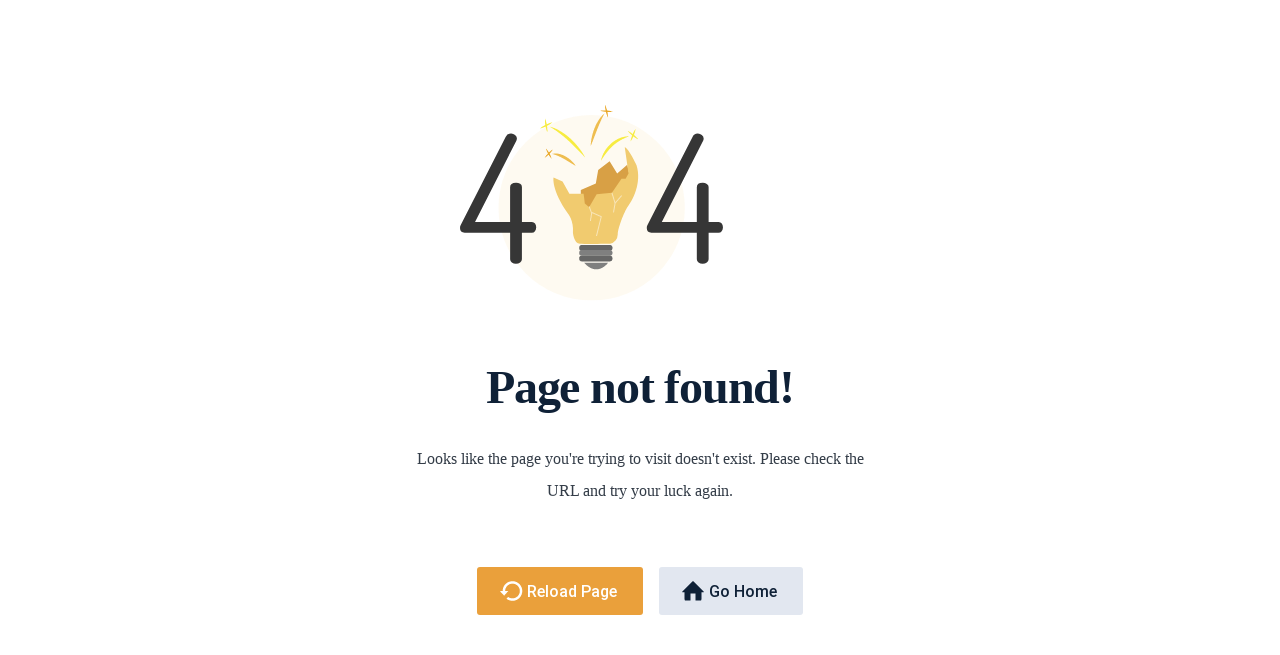

--- FILE ---
content_type: text/html; charset=utf-8
request_url: https://telencuestas.com/colombia/boyaca/ejemplo-de-encuesta-electoral-para-alcalde-de-boavita
body_size: 20814
content:
<!DOCTYPE html><html lang="es"><head><meta charSet="utf-8"/><meta name="viewport" content="width=device-width"/><title>Cómo hacer una encuesta electoral para Alcalde de Boavita</title><meta name="description" content="En este artículo aprenderás cómo hacer una encuesta telefónica automática de intención de voto para Alcalde de Boavita, en Boyacá, Colombia."/><meta name="author" content="Telencuestas - Encuestas Telefónicas"/><meta property="og:title" content="Cómo hacer una encuesta electoral para Alcalde de Boavita"/><meta property="og:description" content="En este artículo aprenderás cómo hacer una encuesta telefónica automática de intención de voto para Alcalde de Boavita, en Boyacá, Colombia."/><meta property="og:type" content="article"/><meta property="og:locale" content="es_419"/><meta property="og:image" content="https://telencuestas.imgix.net/flags/elecciones-colombia.jpg"/><meta property="og:url" content="https://telencuestas.com/colombia/boyaca/ejemplo-de-encuesta-electoral-para-alcalde-de-boavita"/><meta property="og:site_name" content="Telencuestas"/><meta name="twitter:card" content="summary_large_image"/><meta name="twitter:site" content="@Telencuestas"/><meta name="twitter:creator" content="@Telencuestas"/><meta name="twitter:title" content="Cómo hacer una encuesta electoral para Alcalde de Boavita"/><meta name="twitter:description" content="En este artículo aprenderás cómo hacer una encuesta telefónica automática de intención de voto para Alcalde de Boavita, en Boyacá, Colombia."/><meta name="twitter:image" content="https://telencuestas.imgix.net/flags/elecciones-colombia.jpg"/><meta name="twitter:image:alt" content="Cómo hacer una encuesta electoral para Alcalde de Boavita"/><link rel="canonical" href="https://telencuestas.com/colombia/boyaca/ejemplo-de-encuesta-electoral-para-alcalde-de-boavita"/><script type="application/ld+json">{"@context":"https://schema.org","@graph":[{"@type":"Organization","@id":"https://telencuestas.com/#organization","name":"Telencuestas","url":"https://telencuestas.com","logo":{"@type":"ImageObject","inLanguage":"es","@id":"https://telencuestas.com/#/schema/logo/image","url":"https://telencuestas.com/img/telencuestas-logo.svg","contentUrl":"https://telencuestas.com/img/telencuestas-logo.svg","caption":"Telencuestas"},"image":{"@id":"https://telencuestas.com/#/schema/logo/image"},"sameAs":["https://www.facebook.com/telencuestas","https://www.instagram.com/telencuestas","https://twitter.com/telencuestas"]},{"@type":"WebSite","@id":"https://telencuestas.com/#website","url":"https://telencuestas.com","name":"Telencuestas","description":"","publisher":{"@id":"https://telencuestas.com/#organization"},"inLanguage":"es"},{"@type":"WebPage","@id":"https://telencuestas.com/colombia/boyaca/ejemplo-de-encuesta-electoral-para-alcalde-de-boavita","url":"https://telencuestas.com/colombia/boyaca/ejemplo-de-encuesta-electoral-para-alcalde-de-boavita","name":"Cómo hacer una encuesta electoral para Alcalde de Boavita","isPartOf":{"@id":"https://telencuestas.com/#website"},"datePublished":"2024-08-25","dateModified":"2024-08-25","description":"En este artículo aprenderás cómo hacer una encuesta telefónica automática de intención de voto para Alcalde de Boavita, en Boyacá, Colombia.","inLanguage":"es","primaryImageOfPage":{"@id":"https://telencuestas.com/colombia/boyaca/ejemplo-de-encuesta-electoral-para-alcalde-de-boavita/#primaryimage"},"image":{"@id":"https://telencuestas.com/colombia/boyaca/ejemplo-de-encuesta-electoral-para-alcalde-de-boavita/#primaryimage"},"thumbnailUrl":"https://telencuestas.imgix.net/flags/elecciones-colombia.jpg","breadcrumb":{"@id":"https://telencuestas.com/colombia/boyaca/ejemplo-de-encuesta-electoral-para-alcalde-de-boavita#breadcrumb"}},{"@type":"BreadcrumbList","@id":"https://telencuestas.com/colombia/boyaca/ejemplo-de-encuesta-electoral-para-alcalde-de-boavita#breadcrumb","itemListElement":[{"@type":"ListItem","position":1,"name":"Ejemplos","item":"https://telencuestas.com/ejemplos-de-cuestionarios-para-encuestas-telefonicas-automaticas"},{"@type":"ListItem","position":2,"name":"Colombia","item":"https://telencuestas.com/ejemplo-de-encuesta-electoral-para-la-presidencia-de-colombia"},{"@type":"ListItem","position":3,"name":"Boyacá","item":"https://telencuestas.com/colombia/ejemplo-de-encuesta-electoral-para-gobernador-de-boyaca"},{"@type":"ListItem","position":4,"name":"Boavita"}]},{"@type":"ImageObject","inLanguage":"es","@id":"https://telencuestas.com/colombia/boyaca/ejemplo-de-encuesta-electoral-para-alcalde-de-boavita/#primaryimage","url":"https://telencuestas.imgix.net/flags/elecciones-colombia.jpg","contentUrl":"https://telencuestas.imgix.net/flags/elecciones-colombia.jpg","width":"1920","height":"1080","caption":"Cómo hacer una encuesta electoral para Alcalde de Boavita"},{"@type":"VideoObject","inLanguage":"es","@id":"https://telencuestas.com/colombia/boyaca/ejemplo-de-encuesta-electoral-para-alcalde-de-boavita/#primaryvideo","name":"Ejemplo de encuesta telefónica automática","description":"En una encuesta telefónica automática el entrevistado escucha preguntas pregrabadas y las responde con el teclado de su teléfono.","thumbnailUrl":"https://telencuestas.com/img/blog/ejemplo-de-telencuesta.jpg","uploadDate":"2023-05-14","url":"https://telencuestas.com/media/ejemplo-de-telencuesta-4.0.mp4","contentUrl":"https://telencuestas.com/media/ejemplo-de-telencuesta-4.0.mp4","width":"320","height":"240"},{"@type":"Article","@id":"https://telencuestas.com/colombia/boyaca/ejemplo-de-encuesta-electoral-para-alcalde-de-boavita#article","isPartOf":{"@id":"https://telencuestas.com/colombia/boyaca/ejemplo-de-encuesta-electoral-para-alcalde-de-boavita"},"headline":"Cómo hacer una encuesta electoral para Alcalde de Boavita","description":"En este artículo aprenderás cómo hacer una encuesta telefónica automática de intención de voto para Alcalde de Boavita, en Boyacá, Colombia.","image":{"@id":"https://telencuestas.com/colombia/boyaca/ejemplo-de-encuesta-electoral-para-alcalde-de-boavita/#primaryimage"},"dateModified":"2024-08-25","datePublished":"2024-08-25","mainEntityOfPage":{"@id":"https://telencuestas.com/colombia/boyaca/ejemplo-de-encuesta-electoral-para-alcalde-de-boavita"},"publisher":{"@id":"https://telencuestas.com/#organization"},"inLanguage":"es","video":{"@id":"https://telencuestas.com/colombia/boyaca/ejemplo-de-encuesta-electoral-para-alcalde-de-boavita/#primaryvideo"}}]}</script><meta name="next-head-count" content="21"/><link rel="icon" type="image/png" href="/img/favicon-16.png" sizes="16x16"/><link rel="icon" type="image/png" href="/img/favicon-32.png" sizes="32x32"/><link rel="icon" type="image/png" href="/img/favicon-96.png" sizes="96x96"/><link rel="icon" type="image/png" href="/img/favicon-128.png" sizes="128x128"/><link rel="icon" type="image/png" href="/img/favicon-180.png" sizes="180x180"/><link rel="icon" type="image/png" href="/img/favicon-192.png" sizes="192x192"/><link rel="shortcut icon" type="image/png" href="/img/favicon-196.png" sizes="196x196"/><meta name="msapplication-TileColor" content="#FFFFFF"/><meta name="msapplication-TileImage" content="/img/favicon-144.png"/><meta name="msapplication-config" content="/browserconfig.xml"/><link rel="apple-touch-icon" type="image/png" href="/img/favicon-57.png" sizes="57x57"/><link rel="apple-touch-icon" type="image/png" href="/img/favicon-72.png" sizes="72x72"/><link rel="apple-touch-icon" type="image/png" href="/img/favicon-76.png" sizes="76x76"/><link rel="apple-touch-icon" type="image/png" href="/img/favicon-114.png" sizes="114x114"/><link rel="apple-touch-icon" type="image/png" href="/img/favicon-120.png" sizes="120x120"/><link rel="apple-touch-icon" type="image/png" href="/img/favicon-144.png" sizes="144x144"/><link rel="apple-touch-icon" type="image/png" href="/img/favicon-152.png" sizes="152x152"/><link rel="apple-touch-icon" type="image/png" href="/img/favicon-180.png" sizes="180x180"/><link rel="preconnect" href="https://fonts.gstatic.com" crossorigin /><link data-next-font="" rel="preconnect" href="/" crossorigin="anonymous"/><link rel="preload" href="/_next/static/css/ddf29bdd5ce23342.css" as="style"/><link rel="stylesheet" href="/_next/static/css/ddf29bdd5ce23342.css" data-n-g=""/><link rel="preload" href="/_next/static/css/9808ee4030aef597.css" as="style"/><link rel="stylesheet" href="/_next/static/css/9808ee4030aef597.css" data-n-p=""/><noscript data-n-css=""></noscript><script defer="" nomodule="" src="/_next/static/chunks/polyfills-c67a75d1b6f99dc8.js"></script><script src="/_next/static/chunks/webpack-d36b50b5fb8708d9.js" defer=""></script><script src="/_next/static/chunks/framework-ce84985cd166733a.js" defer=""></script><script src="/_next/static/chunks/main-c153213c7e118941.js" defer=""></script><script src="/_next/static/chunks/pages/_app-dae350bae0041669.js" defer=""></script><script src="/_next/static/chunks/8577-d8316284bdffdb05.js" defer=""></script><script src="/_next/static/chunks/9336-a29a62a2ee6e8f4a.js" defer=""></script><script src="/_next/static/chunks/7894-41e0177e43f27a74.js" defer=""></script><script src="/_next/static/chunks/9657-2ff224e0a32515fb.js" defer=""></script><script src="/_next/static/chunks/6877-d02ce8e13d0a0275.js" defer=""></script><script src="/_next/static/chunks/5661-786a3b9f00f23577.js" defer=""></script><script src="/_next/static/chunks/pages/%5Bcountry%5D/%5Bstate%5D/%5BcitySlug%5D-a0488841f110acc9.js" defer=""></script><script src="/_next/static/eaufuytuwg/_buildManifest.js" defer=""></script><script src="/_next/static/eaufuytuwg/_ssgManifest.js" defer=""></script><style data-styled="" data-styled-version="5.3.10">.fJDJm{width:100%;display:-webkit-box;display:-webkit-flex;display:-ms-flexbox;display:flex;-webkit-align-items:center;-webkit-box-align:center;-ms-flex-align:center;align-items:center;}/*!sc*/
.flbiLh{display:-webkit-box;display:-webkit-flex;display:-ms-flexbox;display:flex;-webkit-align-items:center;-webkit-box-align:center;-ms-flex-align:center;align-items:center;}/*!sc*/
.hQVGsn{padding-top:70px;padding-bottom:5px;}/*!sc*/
@media screen and (min-width:576px){.hQVGsn{padding-top:120px;padding-bottom:50px;}}/*!sc*/
@media screen and (min-width:768px){.hQVGsn{padding-top:120px;padding-bottom:60px;}}/*!sc*/
@media screen and (min-width:991px){.hQVGsn{padding-top:120px;padding-bottom:70px;}}/*!sc*/
@media screen and (min-width:1220px){.hQVGsn{padding-top:120px;padding-bottom:100px;}}/*!sc*/
.htToMK{padding-left:16px;padding-right:16px;margin-bottom:50px;margin-left:auto;margin-right:auto;max-width:680px;}/*!sc*/
@media screen and (min-width:576px){.htToMK{padding-left:16px;padding-right:16px;margin-bottom:70px;}}/*!sc*/
@media screen and (min-width:768px){.htToMK{padding-left:16px;padding-right:16px;}}/*!sc*/
@media screen and (min-width:991px){.htToMK{padding-left:16px;padding-right:16px;}}/*!sc*/
@media screen and (min-width:1220px){.htToMK{padding-left:16px;padding-right:16px;}}/*!sc*/
.eytcfz{margin-bottom:30px;}/*!sc*/
.gDzsKa{padding-top:20px;padding-bottom:0px;}/*!sc*/
@media screen and (min-width:576px){.gDzsKa{padding-top:40px;padding-bottom:0px;}}/*!sc*/
@media screen and (min-width:768px){.gDzsKa{padding-top:60px;padding-bottom:0px;}}/*!sc*/
@media screen and (min-width:991px){.gDzsKa{padding-top:80px;padding-bottom:80px;}}/*!sc*/
.kYMJyO{display:-webkit-box;display:-webkit-flex;display:-ms-flexbox;display:flex;-webkit-flex-wrap:wrap;-ms-flex-wrap:wrap;flex-wrap:wrap;-webkit-flex-direction:column;-ms-flex-direction:column;flex-direction:column;-webkit-align-items:center;-webkit-box-align:center;-ms-flex-align:center;align-items:center;}/*!sc*/
.gaWgts{width:100%;}/*!sc*/
@media screen and (min-width:576px){.gaWgts{width:100%;}}/*!sc*/
@media screen and (min-width:768px){.gaWgts{width:80%;}}/*!sc*/
@media screen and (min-width:991px){.gaWgts{width:60%;}}/*!sc*/
.gKUnLZ{display:-webkit-box;display:-webkit-flex;display:-ms-flexbox;display:flex;-webkit-box-pack:center;-webkit-justify-content:center;-ms-flex-pack:center;justify-content:center;}/*!sc*/
.roaRZ{width:100%;}/*!sc*/
@media screen and (min-width:576px){.roaRZ{width:100%;}}/*!sc*/
@media screen and (min-width:768px){.roaRZ{width:80%;}}/*!sc*/
@media screen and (min-width:991px){.roaRZ{width:43%;}}/*!sc*/
.gIItlB{margin-left:-15px;margin-right:-15px;display:-webkit-box;display:-webkit-flex;display:-ms-flexbox;display:flex;-webkit-flex-wrap:wrap;-ms-flex-wrap:wrap;flex-wrap:wrap;}/*!sc*/
.kdwYAR{width:100%;margin-top:0;margin-bottom:30px;padding-left:15px;padding-right:15px;}/*!sc*/
@media screen and (min-width:576px){.kdwYAR{width:35%;margin-bottom:0;padding-left:0;padding-right:15px;}}/*!sc*/
@media screen and (min-width:768px){.kdwYAR{width:35%;padding-right:0;}}/*!sc*/
@media screen and (min-width:991px){.kdwYAR{width:23%;}}/*!sc*/
.jnuuMU{width:100%;display:-webkit-box;display:-webkit-flex;display:-ms-flexbox;display:flex;-webkit-flex-wrap:wrap;-ms-flex-wrap:wrap;flex-wrap:wrap;}/*!sc*/
@media screen and (min-width:576px){.jnuuMU{width:65%;}}/*!sc*/
@media screen and (min-width:768px){.jnuuMU{width:65%;}}/*!sc*/
@media screen and (min-width:991px){.jnuuMU{width:77%;}}/*!sc*/
.iEsZAK{width:100%;padding-left:15px;padding-right:15px;margin-bottom:30px;}/*!sc*/
@media screen and (min-width:576px){.iEsZAK{width:50%;}}/*!sc*/
@media screen and (min-width:768px){.iEsZAK{width:50%;}}/*!sc*/
@media screen and (min-width:991px){.iEsZAK{width:33%;}}/*!sc*/
data-styled.g1[id="sc-8066075-0"]{content:"fJDJm,flbiLh,hQVGsn,htToMK,eytcfz,gDzsKa,kYMJyO,gaWgts,gKUnLZ,roaRZ,gIItlB,kdwYAR,jnuuMU,iEsZAK,"}/*!sc*/
.fqssok{margin-top:0;margin-bottom:30px;}/*!sc*/
.iAWSxW{margin-top:45px;margin-bottom:15px;}/*!sc*/
.hTuPVP{margin-top:0;margin-bottom:40px;}/*!sc*/
.ibwASs{margin-top:0;margin-bottom:1rem;}/*!sc*/
.eMMIHp{margin-top:0;margin-bottom:35px;font-size:18px;color:#5c636c;font-size:18px;text-align:center;line-height:2.1;}/*!sc*/
@media screen and (min-width:576px){.eMMIHp{margin-bottom:35px;}}/*!sc*/
@media screen and (min-width:768px){.eMMIHp{margin-bottom:40px;}}/*!sc*/
@media screen and (min-width:991px){.eMMIHp{margin-bottom:60px;}}/*!sc*/
.knmIqz{margin-top:10px;margin-bottom:10px;}/*!sc*/
.gwjYiU{margin-top:0;margin-bottom:10px;color:#0f2137;font-size:16px;font-size:16px;}/*!sc*/
data-styled.g2[id="sc-d9e2203e-0"]{content:"fqssok,iAWSxW,hTuPVP,ibwASs,eMMIHp,knmIqz,gwjYiU,"}/*!sc*/
.iNNpPP{display:block;max-width:100%;height:auto;width:130px;height:29px;margin-top:-5px;}/*!sc*/
.KHriW{display:block;max-width:100%;height:auto;width:130px;height:29px;margin-top:5px;}/*!sc*/
.hJyGnG{display:block;max-width:100%;height:auto;}/*!sc*/
.dZuNic{display:block;max-width:100%;height:auto;width:115px;height:29px;margin-bottom:15px;}/*!sc*/
data-styled.g3[id="sc-6362bc89-0"]{content:"iNNpPP,KHriW,hJyGnG,dZuNic,"}/*!sc*/
.dgKHio{cursor:pointer;display:-webkit-inline-box;display:-webkit-inline-flex;display:-ms-inline-flexbox;display:inline-flex;-webkit-align-items:center;-webkit-box-align:center;-ms-flex-align:center;align-items:center;-webkit-box-pack:center;-webkit-justify-content:center;-ms-flex-pack:center;justify-content:center;color:#ffffff;background-color:#2aa275;min-height:46px;min-width:48px;border-radius:3px;font-family:inherit;font-size:16px;font-weight:500;-webkit-text-decoration:none;text-decoration:none;text-transform:capitalize;padding-top:8px;padding-bottom:8px;padding-left:15px;padding-right:15px;border:0;-webkit-transition:all 0.3s ease;transition:all 0.3s ease;color:#000000;background-color:#edcd37;border-color:#edcd37;font-size:13px;font-weight:700;border-radius:4px;padding-left:15px;padding-right:15px;min-height:auto;height:40px;}/*!sc*/
.dgKHio span.btn-text{padding-left:5px;padding-right:5px;}/*!sc*/
.dgKHio span.btn-icon{display:-webkit-box;display:-webkit-flex;display:-ms-flexbox;display:flex;}/*!sc*/
.dgKHio span.btn-icon > div{display:-webkit-box !important;display:-webkit-flex !important;display:-ms-flexbox !important;display:flex !important;}/*!sc*/
.dgKHio:focus{outline:none;}/*!sc*/
.dgKHio.is-material{box-shadow:0px 1px 5px 0px rgba(0,0,0,0.2), 0px 2px 2px 0px rgba(0,0,0,0.14),0px 3px 1px -2px rgba(0,0,0,0.12);}/*!sc*/
.dgKHio.is-loading .btn-text{padding-left:8px;padding-right:8px;}/*!sc*/
.dgKHio:hover{color:#000000;background-color:#edcd37;border-color:#edcd37;box-shadow:0px 8px 20px -6px rgba(237,205,55,0.5);}/*!sc*/
.dakXAr{cursor:pointer;display:-webkit-inline-box;display:-webkit-inline-flex;display:-ms-inline-flexbox;display:inline-flex;-webkit-align-items:center;-webkit-box-align:center;-ms-flex-align:center;align-items:center;-webkit-box-pack:center;-webkit-justify-content:center;-ms-flex-pack:center;justify-content:center;color:#ffffff;background-color:#2aa275;min-height:46px;min-width:48px;border-radius:3px;font-family:inherit;font-size:16px;font-weight:500;-webkit-text-decoration:none;text-decoration:none;text-transform:capitalize;padding-top:8px;padding-bottom:8px;padding-left:15px;padding-right:15px;border:0;-webkit-transition:all 0.3s ease;transition:all 0.3s ease;color:#000000;background-color:#edcd37;border-color:#edcd37;min-width:156px;font-size:13px;font-weight:500;padding-left:15px;padding-right:15px;}/*!sc*/
.dakXAr span.btn-text{padding-left:5px;padding-right:5px;}/*!sc*/
.dakXAr span.btn-icon{display:-webkit-box;display:-webkit-flex;display:-ms-flexbox;display:flex;}/*!sc*/
.dakXAr span.btn-icon > div{display:-webkit-box !important;display:-webkit-flex !important;display:-ms-flexbox !important;display:flex !important;}/*!sc*/
.dakXAr:focus{outline:none;}/*!sc*/
.dakXAr.is-material{box-shadow:0px 1px 5px 0px rgba(0,0,0,0.2), 0px 2px 2px 0px rgba(0,0,0,0.14),0px 3px 1px -2px rgba(0,0,0,0.12);}/*!sc*/
.dakXAr.is-loading .btn-text{padding-left:8px;padding-right:8px;}/*!sc*/
.dakXAr:hover{color:#000000;background-color:#edcd37;border-color:#edcd37;box-shadow:0px 8px 20px -6px rgba(237,205,55,0.5);}/*!sc*/
@media screen and (min-width:576px){.dakXAr{font-size:14px;padding-left:30px;padding-right:30px;}}/*!sc*/
data-styled.g4[id="sc-d7a44da4-0"]{content:"dgKHio,dakXAr,"}/*!sc*/
.QrlFs{margin-bottom:30px;}/*!sc*/
.eXIAMe{font-size:28px;font-weight:400;color:#302b4e;margin-bottom:28px;font-weight:400;text-align:center;line-height:1.25;-webkit-letter-spacing:-0.025em;-moz-letter-spacing:-0.025em;-ms-letter-spacing:-0.025em;letter-spacing:-0.025em;}/*!sc*/
@media screen and (min-width:576px){.eXIAMe{font-size:32px;}}/*!sc*/
@media screen and (min-width:768px){.eXIAMe{font-size:36px;}}/*!sc*/
@media screen and (min-width:991px){.eXIAMe{font-size:42px;}}/*!sc*/
@media screen and (min-width:1220px){.eXIAMe{font-size:48px;}}/*!sc*/
.iOZQTX{color:#343d48;font-size:18px;font-weight:700;margin-bottom:22px;font-weight:700;}/*!sc*/
data-styled.g6[id="sc-88382664-0"]{content:"QrlFs,eXIAMe,iOZQTX,"}/*!sc*/
::selection{background:#333333;color:#ffffff;}/*!sc*/
html{box-sizing:border-box;-ms-overflow-style:scrollbar;}/*!sc*/
*,*::before,*::after{box-sizing:inherit;}/*!sc*/
*{-webkit-font-smoothing:antialiased;-moz-osx-font-smoothing:grayscale;}/*!sc*/
*:focus{outline:none;}/*!sc*/
html,html a,h1,h2,h3,h4,h5,h6,a,p,li,dl,th,dt,input,textarea,span,div{-webkit-font-smoothing:antialiased;-moz-osx-font-smoothing:grayscale;text-shadow:1px 1px 1px rgba(0,0,0,0.004);}/*!sc*/
body{margin:0;padding:0;overflow-x:hidden;-webkit-tap-highlight-color:transparent;}/*!sc*/
ul{margin:0;padding:0;}/*!sc*/
li{list-style-type:none;}/*!sc*/
a{-webkit-text-decoration:none;text-decoration:none;}/*!sc*/
a:hover{-webkit-text-decoration:none;text-decoration:none;}/*!sc*/
.reuseModalHolder{padding:0 !important;}/*!sc*/
.reuseModalHolder.demo_switcher_modal{border:0 !important;background-color:rgba(16,30,77,0.9) !important;}/*!sc*/
.reuseModalHolder.demo_switcher_modal .innerRndComponent{border-radius:8px !important;}/*!sc*/
button.modalCloseBtn{position:fixed !important;z-index:999991 !important;background-color:transparent !important;top:10px !important;right:10px !important;min-width:34px !important;min-height:34px !important;padding:0 !important;}/*!sc*/
button.modalCloseBtn span.btn-icon{font-size:22px !important;-webkit-transform:rotate(45deg) !important;-ms-transform:rotate(45deg) !important;transform:rotate(45deg) !important;}/*!sc*/
button.modalCloseBtn.alt{border-radius:50% !important;z-index:999999 !important;padding:0 !important;-webkit-transition:all 0.3s ease !important;transition:all 0.3s ease !important;top:25px !important;right:30px !important;min-width:40px !important;min-height:40px !important;}/*!sc*/
button.modalCloseBtn.alt span.btn-icon{font-size:20px !important;}/*!sc*/
button.modalCloseBtn.alt:hover{opacity:0.88 !important;}/*!sc*/
data-styled.g10[id="sc-global-eYErdJ1"]{content:"sc-global-eYErdJ1,"}/*!sc*/
body{font-family:'Roboto',sans-serif;font-size:18px;}/*!sc*/
.prose{font-size:18px;font-weight:300;line-height:1.75;color:#333;}/*!sc*/
.prose p{margin-top:1.25em;margin-bottom:1.25em;}/*!sc*/
.trial-section{background-color:#f6fbf9;}/*!sc*/
.trial-section .button_group{text-align:center;}/*!sc*/
h1,h2,h3,h4,h5,h6{font-family:'Roboto',sans-serif;}/*!sc*/
section{position:relative;}/*!sc*/
article header,section header{text-align:center;}/*!sc*/
article header h1,section header h1{color:#1a202c;font-weight:800;font-size:2.25rem;-webkit-letter-spacing:-0.025rem;-moz-letter-spacing:-0.025rem;-ms-letter-spacing:-0.025rem;letter-spacing:-0.025rem;margin-top:0;margin-bottom:1.5rem;line-height:2.5rem;}/*!sc*/
@media (max-width:576px){article header h1,section header h1{line-height:1.875rem;font-size:1.875rem;margin-bottom:1.0rem;}}/*!sc*/
article h2,section h2{font-size:1.75rem;line-height:2.0rem;margin-top:0;margin-bottom:1.5rem;}/*!sc*/
@media (max-width:576px){article h2,section h2{font-size:1.6rem;line-height:1.875rem;margin-bottom:1.0rem;}}/*!sc*/
article h3,section h3{font-size:1.375rem;line-height:1.75rem;margin-top:0;margin-bottom:1.0rem;}/*!sc*/
@media (max-width:576px){article h3,section h3{font-size:1.25rem;line-height:1.5rem;margin-bottom:1.0rem;}}/*!sc*/
article ol li{list-style-type:decimal;}/*!sc*/
article ul{margin-left:40px;}/*!sc*/
article ul > li{list-style-type:disc;}/*!sc*/
@media (min-width:360px){article ul{margin-left:20px;}article ul > li,article ol > li{margin-bottom:8px;}article ul > li > ul,article ul > li > ol,article ol > li > ul,article ol > li > ol{margin-top:8px;}article.prose p,section.prose p{line-height:1.875rem;}}/*!sc*/
a.article{color:inherit;-webkit-text-decoration:none;text-decoration:none;-webkit-transition:all 0.2s ease;transition:all 0.2s ease;border-bottom:3px solid rgba(74,110,224,0.25);}/*!sc*/
a.article:hover{border-bottom:3px solid rgba(74,110,224,0.75);}/*!sc*/
article img{margin-left:auto;margin-right:auto;}/*!sc*/
article img.wide{max-width:100%;}/*!sc*/
@media (min-width:1024px){article img.wide{max-width:unset !important;width:150%;margin-left:-25%;}}/*!sc*/
@media (max-width:767px){.rc-drawer-content-wrapper{width:300px!important;}}/*!sc*/
.rc-drawer-content-wrapper .rc-drawer-content{padding:60px;display:-webkit-box;display:-webkit-flex;display:-ms-flexbox;display:flex;-webkit-flex-direction:column;-ms-flex-direction:column;flex-direction:column;-webkit-box-pack:justify;-webkit-justify-content:space-between;-ms-flex-pack:justify;justify-content:space-between;}/*!sc*/
@media (max-width:767px){.rc-drawer-content-wrapper .rc-drawer-content{padding:50px 40px 30px 40px;}}/*!sc*/
.rc-drawer-content-wrapper .rc-drawer-content .mobile_menu{margin-bottom:40px;-webkit-box-flex:1;-webkit-flex-grow:1;-ms-flex-positive:1;flex-grow:1;}/*!sc*/
@media (max-width:767px){.rc-drawer-content-wrapper .rc-drawer-content .mobile_menu{margin-bottom:30px;}}/*!sc*/
.rc-drawer-content-wrapper .rc-drawer-content .mobile_menu li{margin-bottom:35px;}/*!sc*/
@media (max-width:767px){.rc-drawer-content-wrapper .rc-drawer-content .mobile_menu li{margin-bottom:25px;}}/*!sc*/
.rc-drawer-content-wrapper .rc-drawer-content .mobile_menu li a{font-size:20px;font-weight:400;color:#343d48;position:relative;-webkit-transition:0.15s ease-in-out;transition:0.15s ease-in-out;}/*!sc*/
@media (max-width:767px){.rc-drawer-content-wrapper .rc-drawer-content .mobile_menu li a{font-size:18px;}}/*!sc*/
.rc-drawer-content-wrapper .rc-drawer-content .mobile_menu li a:hover{color:#2aa275;}/*!sc*/
.rc-drawer-content-wrapper .rc-drawer-content .mobile_menu li a:before{content:'';width:7px;height:7px;background:#2aa275;border-radius:50%;position:absolute;top:50%;left:-15px;-webkit-transform:translateY(-50%);-ms-transform:translateY(-50%);transform:translateY(-50%);opacity:0;}/*!sc*/
.rc-drawer-content-wrapper .rc-drawer-content .mobile_menu li.is-current a{color:#217f5d;}/*!sc*/
.rc-drawer-content-wrapper .rc-drawer-content .mobile_menu li.is-current a:before{opacity:1;}/*!sc*/
.rc-drawer-content-wrapper .rc-drawer-content .navbar_drawer_button button{width:100%;}/*!sc*/
.rc-drawer-content-wrapper .rc-drawer-content .navbar_button_one{margin-bottom:35px;font-size:20px;font-weight:400;color:#343d48;position:relative;-webkit-transition:0.15s ease-in-out;transition:0.15s ease-in-out;}/*!sc*/
@media (max-width:767px){.rc-drawer-content-wrapper .rc-drawer-content .navbar_button_one{font-size:18px;margin-bottom:25px;}}/*!sc*/
.rc-drawer-content-wrapper .rc-drawer-content .navbar_button_one:hover{color:#2aa275;}/*!sc*/
.rc-drawer-content-wrapper .rc-drawer-content .navbar_button_two{font-size:20px;font-weight:400;color:#343d48;}/*!sc*/
@media (max-width:767px){.rc-drawer-content-wrapper .rc-drawer-content .navbar_button_two{font-size:18px;}}/*!sc*/
.rc-drawer-content-wrapper .rc-drawer-content .navbar_button button{width:100%;}/*!sc*/
.rc-drawer-content-wrapper .reusecore-drawer__close{width:34px;height:34px;position:absolute;top:20px;right:20px;display:-webkit-box;display:-webkit-flex;display:-ms-flexbox;display:flex;-webkit-align-items:center;-webkit-box-align:center;-ms-flex-align:center;align-items:center;-webkit-box-pack:center;-webkit-justify-content:center;-ms-flex-pack:center;justify-content:center;cursor:pointer;}/*!sc*/
@media (max-width:767px){.rc-drawer-content-wrapper .reusecore-drawer__close{top:15px;right:15px;}}/*!sc*/
.rc-drawer-content-wrapper .reusecore-drawer__close:before{content:'\f10b';font-family:Flaticon;font-size:26px;color:#2aa275;-webkit-transform:rotate(45deg);-ms-transform:rotate(45deg);transform:rotate(45deg);display:block;}/*!sc*/
data-styled.g11[id="sc-global-bUPPQo1"]{content:"sc-global-bUPPQo1,"}/*!sc*/
.fYBeBH{overflow:hidden;}/*!sc*/
.fYBeBH .sticky-nav-active .saas_navbar{background:#fff;box-shadow:0px 3px 8px 0px rgba(43,83,135,0.08);padding:15px 0;}/*!sc*/
@media (max-width:576px){.fYBeBH .sticky-nav-active .saas_navbar{padding:5px 0;}}/*!sc*/
.fYBeBH .sticky-nav-active .saas_navbar .main-logo{display:none;}/*!sc*/
.fYBeBH .sticky-nav-active .saas_navbar .logo-alt{display:block;}/*!sc*/
.fYBeBH .sticky-nav-active .saas_navbar .main_menu li a{color:#000;}/*!sc*/
.fYBeBH .sticky-nav-active .saas_navbar .main_menu li a:hover{color:#2aa275;}/*!sc*/
.fYBeBH .sticky-nav-active .saas_navbar .main_menu li.is-current a{color:#217f5d;}/*!sc*/
.fYBeBH .sticky-nav-active .saas_navbar .navbar_button_one{color:#000;}/*!sc*/
.fYBeBH .sticky-nav-active .saas_navbar .navbar_button_one:hover{color:#2aa275;}/*!sc*/
.fYBeBH .sticky-nav-active .saas_navbar .navbar_button_one button{color:#302b4e;}/*!sc*/
.fYBeBH .sticky-nav-active .hamburgMenu__bar > span{background:#2aa275;}/*!sc*/
.fYBeBH .saas_navbar{position:fixed;top:0;left:0;width:100%;-webkit-transition:0.35s ease-in-out;transition:0.35s ease-in-out;padding:30px 0;}/*!sc*/
.fYBeBH .saas_navbar .mainMenuWrapper{-webkit-flex:1 1 100%;-ms-flex:1 1 100%;flex:1 1 100%;}/*!sc*/
@media (max-width:991px){.fYBeBH .saas_navbar .mainMenuWrapper{-webkit-flex:0 0 auto;-ms-flex:0 0 auto;flex:0 0 auto;margin-left:auto;}}/*!sc*/
.fYBeBH .saas_navbar .logo-alt{display:none;}/*!sc*/
.fYBeBH .saas_navbar .main_menu{margin-right:40px;}/*!sc*/
.fYBeBH .saas_navbar .main_menu li{display:inline-block;padding-left:13px;padding-right:13px;}/*!sc*/
.fYBeBH .saas_navbar .main_menu li:first-child{padding-left:0;}/*!sc*/
.fYBeBH .saas_navbar .main_menu li:last-child{padding-right:0;}/*!sc*/
.fYBeBH .saas_navbar .main_menu li.is-current a{color:#edcd37;}/*!sc*/
.fYBeBH .saas_navbar .main_menu li a{padding:5px;font-size:16px;font-weight:400;color:#fff;-webkit-transition:0.15s ease-in-out;transition:0.15s ease-in-out;}/*!sc*/
.fYBeBH .saas_navbar .main_menu li a:hover{color:#edcd37;}/*!sc*/
@media (max-width:990px){.fYBeBH .saas_navbar .main_menu{display:none;}}/*!sc*/
.fYBeBH .saas_navbar .navbar_button button{font-size:15px;line-height:20px;font-weight:700;}/*!sc*/
.fYBeBH .saas_navbar .navbar_button_one{margin-left:auto;padding:5px;font-size:16px;font-weight:400;color:#fff;-webkit-transition:0.15s ease-in-out;transition:0.15s ease-in-out;}/*!sc*/
.fYBeBH .saas_navbar .navbar_button_one:hover{color:#edcd37;}/*!sc*/
.fYBeBH .saas_navbar .navbar_button_one button{background-color:transparent;color:#302b4e;padding:0;}/*!sc*/
@media (max-width:990px){.fYBeBH .saas_navbar .navbar_button_one{display:none;}}/*!sc*/
.fYBeBH .saas_navbar .navbar_button_two{margin-left:25px;}/*!sc*/
.fYBeBH .saas_navbar .navbar_button_two button{border-radius:8px;}/*!sc*/
@media (max-width:990px){.fYBeBH .saas_navbar .navbar_button_two{display:none;}}/*!sc*/
@media (min-width:991px){.fYBeBH .saas_navbar .reusecore-drawer__handler{display:none !important;}}/*!sc*/
data-styled.g12[id="sc-9c02bb05-0"]{content:"fYBeBH,"}/*!sc*/
.cimoVR{display:-webkit-box;display:-webkit-flex;display:-ms-flexbox;display:flex;-webkit-align-items:center;-webkit-box-align:center;-ms-flex-align:center;align-items:center;min-height:56px;padding:10px 16px;display:block;min-height:50px;}/*!sc*/
@media screen and (min-width:576px){.cimoVR{min-height:70px;}}/*!sc*/
@media screen and (min-width:768px){.cimoVR{min-height:70px;}}/*!sc*/
data-styled.g13[id="sc-a2a83e5d-0"]{content:"cimoVR,"}/*!sc*/
.gXxUtB{-webkit-text-decoration:none;text-decoration:none;-webkit-align-items:center;-webkit-box-align:center;-ms-flex-align:center;align-items:center;display:-webkit-inline-box;display:-webkit-inline-flex;display:-ms-inline-flexbox;display:inline-flex;margin:0;margin-right:1rem;}/*!sc*/
.kcKoJY{-webkit-text-decoration:none;text-decoration:none;-webkit-align-items:center;-webkit-box-align:center;-ms-flex-align:center;align-items:center;display:-webkit-inline-box;display:-webkit-inline-flex;display:-ms-inline-flexbox;display:inline-flex;margin:0;}/*!sc*/
data-styled.g14[id="sc-58755257-0"]{content:"gXxUtB,kcKoJY,"}/*!sc*/
.IJhiO{border:0;background:transparent;width:44px;height:30px;cursor:pointer;}/*!sc*/
.IJhiO > span{display:block;width:100%;height:2px;margin:4px 0;float:right;background-color:#fff;-webkit-transition:all 0.3s ease;transition:all 0.3s ease;}/*!sc*/
.IJhiO > span:first-child{margin-top:0;}/*!sc*/
.IJhiO > span:last-child{width:calc(100% - 10px);margin-bottom:0;}/*!sc*/
.IJhiO:focus,.IJhiO:hover{outline:none;}/*!sc*/
.IJhiO:focus > span:last-child,.IJhiO:hover > span:last-child{width:100%;}/*!sc*/
.IJhiO:focus > span:first-child,.IJhiO.active > span:first-child{-webkit-transform:rotate(45deg);-ms-transform:rotate(45deg);transform:rotate(45deg);-webkit-transform-origin:8px 50%;-ms-transform-origin:8px 50%;transform-origin:8px 50%;}/*!sc*/
.IJhiO:focus > span:nth-child(2),.IJhiO.active > span:nth-child(2){display:none;}/*!sc*/
.IJhiO:focus > span:last-child,.IJhiO.active > span:last-child{width:100%;-webkit-transform:rotate(-45deg);-ms-transform:rotate(-45deg);transform:rotate(-45deg);-webkit-transform-origin:9px 50%;-ms-transform-origin:9px 50%;transform-origin:9px 50%;}/*!sc*/
data-styled.g15[id="sc-ac42a2d3-0"]{content:"IJhiO,"}/*!sc*/
.caSktn{margin-left:auto;margin-right:auto;padding-left:30px;padding-right:30px;}/*!sc*/
@media (min-width:768px){.caSktn{max-width:750px;width:100%;}}/*!sc*/
@media (min-width:992px){.caSktn{max-width:970px;width:100%;}}/*!sc*/
@media (min-width:1220px){.caSktn{max-width:1170px;width:100%;}}/*!sc*/
@media (max-width:768px){}/*!sc*/
.caQwEZ{margin-left:auto;margin-right:auto;padding-left:30px;padding-right:30px;}/*!sc*/
@media (min-width:768px){.caQwEZ{max-width:750px;width:100%;}}/*!sc*/
@media (min-width:992px){.caQwEZ{max-width:970px;width:100%;}}/*!sc*/
@media (min-width:1220px){.caQwEZ{max-width:1400px;width:100%;}}/*!sc*/
@media (max-width:768px){}/*!sc*/
data-styled.g16[id="sc-e6e9d295-0"]{content:"caSktn,caQwEZ,"}/*!sc*/
.ceptPd{position:relative;background:linear-gradient(to bottom,#f6fbf9 0%,#fafbff 100%);overflow:hidden;}/*!sc*/
@media (min-width:576px){.ceptPd{padding-top:150px;}.ceptPd:before{content:"";position:absolute;width:104%;padding-bottom:104%;border-top-right-radius:11%;top:18%;left:0;pointer-events:none;background-color:#fff;-webkit-transform:rotate(-6deg);-ms-transform:rotate(-6deg);transform:rotate(-6deg);}@media (max-width:767px){.ceptPd:before{padding-bottom:150%;}}}/*!sc*/
.ceptPd .footer_container{background-repeat:no-repeat;background-position:center 50px;padding-top:80px;padding-bottom:80px;position:relative;}/*!sc*/
@media (min-width:576px){.ceptPd .footer_container{background-image:url(/_next/static/media/footer-bg.a6096821.png);}}/*!sc*/
@media (max-width:990px){.ceptPd .footer_container{padding-bottom:40px;}}/*!sc*/
@media (max-width:767px){.ceptPd .footer_container{padding-bottom:0px;}}/*!sc*/
data-styled.g17[id="sc-6f07a951-0"]{content:"ceptPd,"}/*!sc*/
.hVkLhr a{color:rgba(52,61,72,0.8);font-size:16px;line-height:42px;-webkit-transition:all 0.2s ease;transition:all 0.2s ease;}/*!sc*/
.hVkLhr a:hover,.hVkLhr a:focus{outline:0;-webkit-text-decoration:none;text-decoration:none;color:#343d48;}/*!sc*/
data-styled.g19[id="sc-6f07a951-2"]{content:"hVkLhr,"}/*!sc*/
.fjIChC{bordercollapse:separate;borderspacing:0;width:100%;height:auto;margin-bottom:30px;}/*!sc*/
data-styled.g21[id="sc-add09a4a-0"]{content:"fjIChC,"}/*!sc*/
.eynBnA{width:100%;}/*!sc*/
data-styled.g22[id="sc-add09a4a-1"]{content:"eynBnA,"}/*!sc*/
.fijILi{width:100%;}/*!sc*/
data-styled.g24[id="sc-add09a4a-3"]{content:"fijILi,"}/*!sc*/
.lmjdpa{height:50px;text-align:center;vertical-align:middle;text-align:left;width:65%;padding-right:8px;padding-left:8px;padding-top:8px;padding-bottom:8px;}/*!sc*/
.hVa-Dq{height:50px;text-align:center;vertical-align:middle;text-align:left;width:35%;padding-left:8px;padding-top:8px;padding-bottom:8px;}/*!sc*/
.jFWGbp{height:50px;text-align:center;vertical-align:middle;width:40%;}/*!sc*/
.ipDhRA{height:50px;text-align:center;vertical-align:middle;width:10%;}/*!sc*/
.cWIZxM{height:50px;text-align:center;vertical-align:middle;width:50%;}/*!sc*/
data-styled.g25[id="sc-add09a4a-4"]{content:"lmjdpa,hVa-Dq,jFWGbp,ipDhRA,cWIZxM,"}/*!sc*/
.kqJuxU{height:50px;text-align:center;vertical-align:middle;border-top:1px solid #ecedef;text-align:left;padding-right:8px;padding-left:8px;padding-top:15px;padding-bottom:15px;}/*!sc*/
.dwnCsp{height:50px;text-align:center;vertical-align:middle;border-top:1px solid #ecedef;text-align:left;padding-left:8px;padding-top:8px;padding-bottom:8px;}/*!sc*/
.jBECac{height:50px;text-align:center;vertical-align:middle;border-top:1px solid #ecedef;}/*!sc*/
data-styled.g26[id="sc-add09a4a-5"]{content:"kqJuxU,dwnCsp,jBECac,"}/*!sc*/
.bFVREp{margin-bottom:30px;}/*!sc*/
.bFVREp{font-size:15px !important;margin-top:0px !important;}/*!sc*/
.bFVREp i{margin-left:6px;margin-right:6px;}/*!sc*/
.bFVREp i > svg{margin-top:-3px;}/*!sc*/
.bFVREp a:focus{outline:none;}/*!sc*/
.bFVREp a:visited{color:rgb(0,102,204);}/*!sc*/
.bFVREp span.current-page{color:rgba(67,65,78,0.7);}/*!sc*/
data-styled.g30[id="sc-66086c9a-0"]{content:"bFVREp,"}/*!sc*/
.jJxXln{padding-top:70px;padding-bottom:60px;}/*!sc*/
@media screen and (max-width:480px){.jJxXln{padding-bottom:45px;}}/*!sc*/
data-styled.g31[id="sc-5e13a31a-0"]{content:"jJxXln,"}/*!sc*/
.hFzUqB{gap:30px;display:grid;-webkit-box-pack:center;-webkit-justify-content:center;-ms-flex-pack:center;justify-content:center;grid-template-columns:repeat(2,415px);}/*!sc*/
@media screen and (max-width:1280px){.hFzUqB{gap:30px;grid-template-columns:repeat(2,1fr);}}/*!sc*/
@media screen and (max-width:1024px){.hFzUqB{gap:15px;}}/*!sc*/
@media screen and (max-width:480px){.hFzUqB{grid-template-columns:1fr;grid-gap:40px 0;}}/*!sc*/
data-styled.g33[id="sc-5e13a31a-2"]{content:"hFzUqB,"}/*!sc*/
.gkSjOW{border-radius:10px;margin-bottom:15px;box-shadow:0px 8px 20px 0px rgba(16,66,97,0.07);-webkit-transition:box-shadow 0.3s ease-in-out;transition:box-shadow 0.3s ease-in-out;z-index:1;background:#fff;cursor:pointer;}/*!sc*/
.gkSjOW img{border-radius:12px;}/*!sc*/
.gkSjOW:hover{box-shadow:0px 16px 35px 0px rgba(16,66,97,0.1);}/*!sc*/
data-styled.g34[id="sc-5e13a31a-3"]{content:"gkSjOW,"}/*!sc*/
.iqSHix a,.iqSHix a:visited,.iqSHix a:hover,.iqSHix a:active{color:rgb(0,102,204);}/*!sc*/
data-styled.g35[id="sc-5e13a31a-4"]{content:"iqSHix,"}/*!sc*/
.dMMEkA{border-radius:10px;box-shadow:0px 8px 20px 0px rgba(16,66,97,0.07);-webkit-transition:box-shadow 0.3s ease-in-out;transition:box-shadow 0.3s ease-in-out;z-index:1;background:#fff;cursor:pointer;}/*!sc*/
.dMMEkA img{border-radius:12px;}/*!sc*/
.dMMEkA:hover{box-shadow:0px 16px 35px 0px rgba(16,66,97,0.1);}/*!sc*/
data-styled.g39[id="sc-2599b4fe-3"]{content:"dMMEkA,"}/*!sc*/
</style><style data-href="https://fonts.googleapis.com/css?family=Roboto:300,400,400i,500,500i,700,900|Open+Sans:400,400i,600,700&display=swap">@font-face{font-family:'Open Sans';font-style:italic;font-weight:400;font-stretch:normal;font-display:swap;src:url(https://fonts.gstatic.com/s/opensans/v40/memQYaGs126MiZpBA-UFUIcVXSCEkx2cmqvXlWq8tWZ0Pw86hd0Rk8ZkWVAexg.woff) format('woff')}@font-face{font-family:'Open Sans';font-style:normal;font-weight:400;font-stretch:normal;font-display:swap;src:url(https://fonts.gstatic.com/s/opensans/v40/memSYaGs126MiZpBA-UvWbX2vVnXBbObj2OVZyOOSr4dVJWUgsjZ0B4gaVQ.woff) format('woff')}@font-face{font-family:'Open Sans';font-style:normal;font-weight:600;font-stretch:normal;font-display:swap;src:url(https://fonts.gstatic.com/s/opensans/v40/memSYaGs126MiZpBA-UvWbX2vVnXBbObj2OVZyOOSr4dVJWUgsgH1x4gaVQ.woff) format('woff')}@font-face{font-family:'Open Sans';font-style:normal;font-weight:700;font-stretch:normal;font-display:swap;src:url(https://fonts.gstatic.com/s/opensans/v40/memSYaGs126MiZpBA-UvWbX2vVnXBbObj2OVZyOOSr4dVJWUgsg-1x4gaVQ.woff) format('woff')}@font-face{font-family:'Roboto';font-style:italic;font-weight:400;font-display:swap;src:url(https://fonts.gstatic.com/s/roboto/v32/KFOkCnqEu92Fr1Mu51xIIzQ.woff) format('woff')}@font-face{font-family:'Roboto';font-style:italic;font-weight:500;font-display:swap;src:url(https://fonts.gstatic.com/s/roboto/v32/KFOjCnqEu92Fr1Mu51S7ACc6CsI.woff) format('woff')}@font-face{font-family:'Roboto';font-style:normal;font-weight:300;font-display:swap;src:url(https://fonts.gstatic.com/s/roboto/v32/KFOlCnqEu92Fr1MmSU5fBBc-.woff) format('woff')}@font-face{font-family:'Roboto';font-style:normal;font-weight:400;font-display:swap;src:url(https://fonts.gstatic.com/s/roboto/v32/KFOmCnqEu92Fr1Mu4mxM.woff) format('woff')}@font-face{font-family:'Roboto';font-style:normal;font-weight:500;font-display:swap;src:url(https://fonts.gstatic.com/s/roboto/v32/KFOlCnqEu92Fr1MmEU9fBBc-.woff) format('woff')}@font-face{font-family:'Roboto';font-style:normal;font-weight:700;font-display:swap;src:url(https://fonts.gstatic.com/s/roboto/v32/KFOlCnqEu92Fr1MmWUlfBBc-.woff) format('woff')}@font-face{font-family:'Roboto';font-style:normal;font-weight:900;font-display:swap;src:url(https://fonts.gstatic.com/s/roboto/v32/KFOlCnqEu92Fr1MmYUtfBBc-.woff) format('woff')}@font-face{font-family:'Open Sans';font-style:italic;font-weight:400;font-stretch:100%;font-display:swap;src:url(https://fonts.gstatic.com/s/opensans/v40/memQYaGs126MiZpBA-UFUIcVXSCEkx2cmqvXlWq8tWZ0Pw86hd0Rk8ZkWV0exoMUdjFXmSU_.woff) format('woff');unicode-range:U+0460-052F,U+1C80-1C88,U+20B4,U+2DE0-2DFF,U+A640-A69F,U+FE2E-FE2F}@font-face{font-family:'Open Sans';font-style:italic;font-weight:400;font-stretch:100%;font-display:swap;src:url(https://fonts.gstatic.com/s/opensans/v40/memQYaGs126MiZpBA-UFUIcVXSCEkx2cmqvXlWq8tWZ0Pw86hd0Rk8ZkWVQexoMUdjFXmSU_.woff) format('woff');unicode-range:U+0301,U+0400-045F,U+0490-0491,U+04B0-04B1,U+2116}@font-face{font-family:'Open Sans';font-style:italic;font-weight:400;font-stretch:100%;font-display:swap;src:url(https://fonts.gstatic.com/s/opensans/v40/memQYaGs126MiZpBA-UFUIcVXSCEkx2cmqvXlWq8tWZ0Pw86hd0Rk8ZkWVwexoMUdjFXmSU_.woff) format('woff');unicode-range:U+1F00-1FFF}@font-face{font-family:'Open Sans';font-style:italic;font-weight:400;font-stretch:100%;font-display:swap;src:url(https://fonts.gstatic.com/s/opensans/v40/memQYaGs126MiZpBA-UFUIcVXSCEkx2cmqvXlWq8tWZ0Pw86hd0Rk8ZkWVMexoMUdjFXmSU_.woff) format('woff');unicode-range:U+0370-0377,U+037A-037F,U+0384-038A,U+038C,U+038E-03A1,U+03A3-03FF}@font-face{font-family:'Open Sans';font-style:italic;font-weight:400;font-stretch:100%;font-display:swap;src:url(https://fonts.gstatic.com/s/opensans/v40/memQYaGs126MiZpBA-UFUIcVXSCEkx2cmqvXlWq8tWZ0Pw86hd0Rk8ZkWVIexoMUdjFXmSU_.woff) format('woff');unicode-range:U+0590-05FF,U+200C-2010,U+20AA,U+25CC,U+FB1D-FB4F}@font-face{font-family:'Open Sans';font-style:italic;font-weight:400;font-stretch:100%;font-display:swap;src:url(https://fonts.gstatic.com/s/opensans/v40/memQYaGs126MiZpBA-UFUIcVXSCEkx2cmqvXlWq8tWZ0Pw86hd0Rk8ZkWSwexoMUdjFXmSU_.woff) format('woff');unicode-range:U+0302-0303,U+0305,U+0307-0308,U+0330,U+0391-03A1,U+03A3-03A9,U+03B1-03C9,U+03D1,U+03D5-03D6,U+03F0-03F1,U+03F4-03F5,U+2034-2037,U+2057,U+20D0-20DC,U+20E1,U+20E5-20EF,U+2102,U+210A-210E,U+2110-2112,U+2115,U+2119-211D,U+2124,U+2128,U+212C-212D,U+212F-2131,U+2133-2138,U+213C-2140,U+2145-2149,U+2190,U+2192,U+2194-21AE,U+21B0-21E5,U+21F1-21F2,U+21F4-2211,U+2213-2214,U+2216-22FF,U+2308-230B,U+2310,U+2319,U+231C-2321,U+2336-237A,U+237C,U+2395,U+239B-23B6,U+23D0,U+23DC-23E1,U+2474-2475,U+25AF,U+25B3,U+25B7,U+25BD,U+25C1,U+25CA,U+25CC,U+25FB,U+266D-266F,U+27C0-27FF,U+2900-2AFF,U+2B0E-2B11,U+2B30-2B4C,U+2BFE,U+FF5B,U+FF5D,U+1D400-1D7FF,U+1EE00-1EEFF}@font-face{font-family:'Open Sans';font-style:italic;font-weight:400;font-stretch:100%;font-display:swap;src:url(https://fonts.gstatic.com/s/opensans/v40/memQYaGs126MiZpBA-UFUIcVXSCEkx2cmqvXlWq8tWZ0Pw86hd0Rk8ZkWT4exoMUdjFXmSU_.woff) format('woff');unicode-range:U+0001-000C,U+000E-001F,U+007F-009F,U+20DD-20E0,U+20E2-20E4,U+2150-218F,U+2190,U+2192,U+2194-2199,U+21AF,U+21E6-21F0,U+21F3,U+2218-2219,U+2299,U+22C4-22C6,U+2300-243F,U+2440-244A,U+2460-24FF,U+25A0-27BF,U+2800-28FF,U+2921-2922,U+2981,U+29BF,U+29EB,U+2B00-2BFF,U+4DC0-4DFF,U+FFF9-FFFB,U+10140-1018E,U+10190-1019C,U+101A0,U+101D0-101FD,U+102E0-102FB,U+10E60-10E7E,U+1D2C0-1D2D3,U+1D2E0-1D37F,U+1F000-1F0FF,U+1F100-1F1AD,U+1F1E6-1F1FF,U+1F30D-1F30F,U+1F315,U+1F31C,U+1F31E,U+1F320-1F32C,U+1F336,U+1F378,U+1F37D,U+1F382,U+1F393-1F39F,U+1F3A7-1F3A8,U+1F3AC-1F3AF,U+1F3C2,U+1F3C4-1F3C6,U+1F3CA-1F3CE,U+1F3D4-1F3E0,U+1F3ED,U+1F3F1-1F3F3,U+1F3F5-1F3F7,U+1F408,U+1F415,U+1F41F,U+1F426,U+1F43F,U+1F441-1F442,U+1F444,U+1F446-1F449,U+1F44C-1F44E,U+1F453,U+1F46A,U+1F47D,U+1F4A3,U+1F4B0,U+1F4B3,U+1F4B9,U+1F4BB,U+1F4BF,U+1F4C8-1F4CB,U+1F4D6,U+1F4DA,U+1F4DF,U+1F4E3-1F4E6,U+1F4EA-1F4ED,U+1F4F7,U+1F4F9-1F4FB,U+1F4FD-1F4FE,U+1F503,U+1F507-1F50B,U+1F50D,U+1F512-1F513,U+1F53E-1F54A,U+1F54F-1F5FA,U+1F610,U+1F650-1F67F,U+1F687,U+1F68D,U+1F691,U+1F694,U+1F698,U+1F6AD,U+1F6B2,U+1F6B9-1F6BA,U+1F6BC,U+1F6C6-1F6CF,U+1F6D3-1F6D7,U+1F6E0-1F6EA,U+1F6F0-1F6F3,U+1F6F7-1F6FC,U+1F700-1F7FF,U+1F800-1F80B,U+1F810-1F847,U+1F850-1F859,U+1F860-1F887,U+1F890-1F8AD,U+1F8B0-1F8B1,U+1F900-1F90B,U+1F93B,U+1F946,U+1F984,U+1F996,U+1F9E9,U+1FA00-1FA6F,U+1FA70-1FA7C,U+1FA80-1FA88,U+1FA90-1FABD,U+1FABF-1FAC5,U+1FACE-1FADB,U+1FAE0-1FAE8,U+1FAF0-1FAF8,U+1FB00-1FBFF}@font-face{font-family:'Open Sans';font-style:italic;font-weight:400;font-stretch:100%;font-display:swap;src:url(https://fonts.gstatic.com/s/opensans/v40/memQYaGs126MiZpBA-UFUIcVXSCEkx2cmqvXlWq8tWZ0Pw86hd0Rk8ZkWV8exoMUdjFXmSU_.woff) format('woff');unicode-range:U+0102-0103,U+0110-0111,U+0128-0129,U+0168-0169,U+01A0-01A1,U+01AF-01B0,U+0300-0301,U+0303-0304,U+0308-0309,U+0323,U+0329,U+1EA0-1EF9,U+20AB}@font-face{font-family:'Open Sans';font-style:italic;font-weight:400;font-stretch:100%;font-display:swap;src:url(https://fonts.gstatic.com/s/opensans/v40/memQYaGs126MiZpBA-UFUIcVXSCEkx2cmqvXlWq8tWZ0Pw86hd0Rk8ZkWV4exoMUdjFXmSU_.woff) format('woff');unicode-range:U+0100-02AF,U+0304,U+0308,U+0329,U+1E00-1E9F,U+1EF2-1EFF,U+2020,U+20A0-20AB,U+20AD-20C0,U+2113,U+2C60-2C7F,U+A720-A7FF}@font-face{font-family:'Open Sans';font-style:italic;font-weight:400;font-stretch:100%;font-display:swap;src:url(https://fonts.gstatic.com/s/opensans/v40/memQYaGs126MiZpBA-UFUIcVXSCEkx2cmqvXlWq8tWZ0Pw86hd0Rk8ZkWVAexoMUdjFXmQ.woff) format('woff');unicode-range:U+0000-00FF,U+0131,U+0152-0153,U+02BB-02BC,U+02C6,U+02DA,U+02DC,U+0304,U+0308,U+0329,U+2000-206F,U+2074,U+20AC,U+2122,U+2191,U+2193,U+2212,U+2215,U+FEFF,U+FFFD}@font-face{font-family:'Open Sans';font-style:normal;font-weight:400;font-stretch:100%;font-display:swap;src:url(https://fonts.gstatic.com/s/opensans/v40/memvYaGs126MiZpBA-UvWbX2vVnXBbObj2OVTSKmu0SC55K5gw.woff2) format('woff2');unicode-range:U+0460-052F,U+1C80-1C88,U+20B4,U+2DE0-2DFF,U+A640-A69F,U+FE2E-FE2F}@font-face{font-family:'Open Sans';font-style:normal;font-weight:400;font-stretch:100%;font-display:swap;src:url(https://fonts.gstatic.com/s/opensans/v40/memvYaGs126MiZpBA-UvWbX2vVnXBbObj2OVTSumu0SC55K5gw.woff2) format('woff2');unicode-range:U+0301,U+0400-045F,U+0490-0491,U+04B0-04B1,U+2116}@font-face{font-family:'Open Sans';font-style:normal;font-weight:400;font-stretch:100%;font-display:swap;src:url(https://fonts.gstatic.com/s/opensans/v40/memvYaGs126MiZpBA-UvWbX2vVnXBbObj2OVTSOmu0SC55K5gw.woff2) format('woff2');unicode-range:U+1F00-1FFF}@font-face{font-family:'Open Sans';font-style:normal;font-weight:400;font-stretch:100%;font-display:swap;src:url(https://fonts.gstatic.com/s/opensans/v40/memvYaGs126MiZpBA-UvWbX2vVnXBbObj2OVTSymu0SC55K5gw.woff2) format('woff2');unicode-range:U+0370-0377,U+037A-037F,U+0384-038A,U+038C,U+038E-03A1,U+03A3-03FF}@font-face{font-family:'Open Sans';font-style:normal;font-weight:400;font-stretch:100%;font-display:swap;src:url(https://fonts.gstatic.com/s/opensans/v40/memvYaGs126MiZpBA-UvWbX2vVnXBbObj2OVTS2mu0SC55K5gw.woff2) format('woff2');unicode-range:U+0590-05FF,U+200C-2010,U+20AA,U+25CC,U+FB1D-FB4F}@font-face{font-family:'Open Sans';font-style:normal;font-weight:400;font-stretch:100%;font-display:swap;src:url(https://fonts.gstatic.com/s/opensans/v40/memvYaGs126MiZpBA-UvWbX2vVnXBbObj2OVTVOmu0SC55K5gw.woff2) format('woff2');unicode-range:U+0302-0303,U+0305,U+0307-0308,U+0330,U+0391-03A1,U+03A3-03A9,U+03B1-03C9,U+03D1,U+03D5-03D6,U+03F0-03F1,U+03F4-03F5,U+2034-2037,U+2057,U+20D0-20DC,U+20E1,U+20E5-20EF,U+2102,U+210A-210E,U+2110-2112,U+2115,U+2119-211D,U+2124,U+2128,U+212C-212D,U+212F-2131,U+2133-2138,U+213C-2140,U+2145-2149,U+2190,U+2192,U+2194-21AE,U+21B0-21E5,U+21F1-21F2,U+21F4-2211,U+2213-2214,U+2216-22FF,U+2308-230B,U+2310,U+2319,U+231C-2321,U+2336-237A,U+237C,U+2395,U+239B-23B6,U+23D0,U+23DC-23E1,U+2474-2475,U+25AF,U+25B3,U+25B7,U+25BD,U+25C1,U+25CA,U+25CC,U+25FB,U+266D-266F,U+27C0-27FF,U+2900-2AFF,U+2B0E-2B11,U+2B30-2B4C,U+2BFE,U+FF5B,U+FF5D,U+1D400-1D7FF,U+1EE00-1EEFF}@font-face{font-family:'Open Sans';font-style:normal;font-weight:400;font-stretch:100%;font-display:swap;src:url(https://fonts.gstatic.com/s/opensans/v40/memvYaGs126MiZpBA-UvWbX2vVnXBbObj2OVTUGmu0SC55K5gw.woff2) format('woff2');unicode-range:U+0001-000C,U+000E-001F,U+007F-009F,U+20DD-20E0,U+20E2-20E4,U+2150-218F,U+2190,U+2192,U+2194-2199,U+21AF,U+21E6-21F0,U+21F3,U+2218-2219,U+2299,U+22C4-22C6,U+2300-243F,U+2440-244A,U+2460-24FF,U+25A0-27BF,U+2800-28FF,U+2921-2922,U+2981,U+29BF,U+29EB,U+2B00-2BFF,U+4DC0-4DFF,U+FFF9-FFFB,U+10140-1018E,U+10190-1019C,U+101A0,U+101D0-101FD,U+102E0-102FB,U+10E60-10E7E,U+1D2C0-1D2D3,U+1D2E0-1D37F,U+1F000-1F0FF,U+1F100-1F1AD,U+1F1E6-1F1FF,U+1F30D-1F30F,U+1F315,U+1F31C,U+1F31E,U+1F320-1F32C,U+1F336,U+1F378,U+1F37D,U+1F382,U+1F393-1F39F,U+1F3A7-1F3A8,U+1F3AC-1F3AF,U+1F3C2,U+1F3C4-1F3C6,U+1F3CA-1F3CE,U+1F3D4-1F3E0,U+1F3ED,U+1F3F1-1F3F3,U+1F3F5-1F3F7,U+1F408,U+1F415,U+1F41F,U+1F426,U+1F43F,U+1F441-1F442,U+1F444,U+1F446-1F449,U+1F44C-1F44E,U+1F453,U+1F46A,U+1F47D,U+1F4A3,U+1F4B0,U+1F4B3,U+1F4B9,U+1F4BB,U+1F4BF,U+1F4C8-1F4CB,U+1F4D6,U+1F4DA,U+1F4DF,U+1F4E3-1F4E6,U+1F4EA-1F4ED,U+1F4F7,U+1F4F9-1F4FB,U+1F4FD-1F4FE,U+1F503,U+1F507-1F50B,U+1F50D,U+1F512-1F513,U+1F53E-1F54A,U+1F54F-1F5FA,U+1F610,U+1F650-1F67F,U+1F687,U+1F68D,U+1F691,U+1F694,U+1F698,U+1F6AD,U+1F6B2,U+1F6B9-1F6BA,U+1F6BC,U+1F6C6-1F6CF,U+1F6D3-1F6D7,U+1F6E0-1F6EA,U+1F6F0-1F6F3,U+1F6F7-1F6FC,U+1F700-1F7FF,U+1F800-1F80B,U+1F810-1F847,U+1F850-1F859,U+1F860-1F887,U+1F890-1F8AD,U+1F8B0-1F8B1,U+1F900-1F90B,U+1F93B,U+1F946,U+1F984,U+1F996,U+1F9E9,U+1FA00-1FA6F,U+1FA70-1FA7C,U+1FA80-1FA88,U+1FA90-1FABD,U+1FABF-1FAC5,U+1FACE-1FADB,U+1FAE0-1FAE8,U+1FAF0-1FAF8,U+1FB00-1FBFF}@font-face{font-family:'Open Sans';font-style:normal;font-weight:400;font-stretch:100%;font-display:swap;src:url(https://fonts.gstatic.com/s/opensans/v40/memvYaGs126MiZpBA-UvWbX2vVnXBbObj2OVTSCmu0SC55K5gw.woff2) format('woff2');unicode-range:U+0102-0103,U+0110-0111,U+0128-0129,U+0168-0169,U+01A0-01A1,U+01AF-01B0,U+0300-0301,U+0303-0304,U+0308-0309,U+0323,U+0329,U+1EA0-1EF9,U+20AB}@font-face{font-family:'Open Sans';font-style:normal;font-weight:400;font-stretch:100%;font-display:swap;src:url(https://fonts.gstatic.com/s/opensans/v40/memvYaGs126MiZpBA-UvWbX2vVnXBbObj2OVTSGmu0SC55K5gw.woff2) format('woff2');unicode-range:U+0100-02AF,U+0304,U+0308,U+0329,U+1E00-1E9F,U+1EF2-1EFF,U+2020,U+20A0-20AB,U+20AD-20C0,U+2113,U+2C60-2C7F,U+A720-A7FF}@font-face{font-family:'Open Sans';font-style:normal;font-weight:400;font-stretch:100%;font-display:swap;src:url(https://fonts.gstatic.com/s/opensans/v40/memvYaGs126MiZpBA-UvWbX2vVnXBbObj2OVTS-mu0SC55I.woff2) format('woff2');unicode-range:U+0000-00FF,U+0131,U+0152-0153,U+02BB-02BC,U+02C6,U+02DA,U+02DC,U+0304,U+0308,U+0329,U+2000-206F,U+2074,U+20AC,U+2122,U+2191,U+2193,U+2212,U+2215,U+FEFF,U+FFFD}@font-face{font-family:'Open Sans';font-style:normal;font-weight:600;font-stretch:100%;font-display:swap;src:url(https://fonts.gstatic.com/s/opensans/v40/memvYaGs126MiZpBA-UvWbX2vVnXBbObj2OVTSKmu0SC55K5gw.woff2) format('woff2');unicode-range:U+0460-052F,U+1C80-1C88,U+20B4,U+2DE0-2DFF,U+A640-A69F,U+FE2E-FE2F}@font-face{font-family:'Open Sans';font-style:normal;font-weight:600;font-stretch:100%;font-display:swap;src:url(https://fonts.gstatic.com/s/opensans/v40/memvYaGs126MiZpBA-UvWbX2vVnXBbObj2OVTSumu0SC55K5gw.woff2) format('woff2');unicode-range:U+0301,U+0400-045F,U+0490-0491,U+04B0-04B1,U+2116}@font-face{font-family:'Open Sans';font-style:normal;font-weight:600;font-stretch:100%;font-display:swap;src:url(https://fonts.gstatic.com/s/opensans/v40/memvYaGs126MiZpBA-UvWbX2vVnXBbObj2OVTSOmu0SC55K5gw.woff2) format('woff2');unicode-range:U+1F00-1FFF}@font-face{font-family:'Open Sans';font-style:normal;font-weight:600;font-stretch:100%;font-display:swap;src:url(https://fonts.gstatic.com/s/opensans/v40/memvYaGs126MiZpBA-UvWbX2vVnXBbObj2OVTSymu0SC55K5gw.woff2) format('woff2');unicode-range:U+0370-0377,U+037A-037F,U+0384-038A,U+038C,U+038E-03A1,U+03A3-03FF}@font-face{font-family:'Open Sans';font-style:normal;font-weight:600;font-stretch:100%;font-display:swap;src:url(https://fonts.gstatic.com/s/opensans/v40/memvYaGs126MiZpBA-UvWbX2vVnXBbObj2OVTS2mu0SC55K5gw.woff2) format('woff2');unicode-range:U+0590-05FF,U+200C-2010,U+20AA,U+25CC,U+FB1D-FB4F}@font-face{font-family:'Open Sans';font-style:normal;font-weight:600;font-stretch:100%;font-display:swap;src:url(https://fonts.gstatic.com/s/opensans/v40/memvYaGs126MiZpBA-UvWbX2vVnXBbObj2OVTVOmu0SC55K5gw.woff2) format('woff2');unicode-range:U+0302-0303,U+0305,U+0307-0308,U+0330,U+0391-03A1,U+03A3-03A9,U+03B1-03C9,U+03D1,U+03D5-03D6,U+03F0-03F1,U+03F4-03F5,U+2034-2037,U+2057,U+20D0-20DC,U+20E1,U+20E5-20EF,U+2102,U+210A-210E,U+2110-2112,U+2115,U+2119-211D,U+2124,U+2128,U+212C-212D,U+212F-2131,U+2133-2138,U+213C-2140,U+2145-2149,U+2190,U+2192,U+2194-21AE,U+21B0-21E5,U+21F1-21F2,U+21F4-2211,U+2213-2214,U+2216-22FF,U+2308-230B,U+2310,U+2319,U+231C-2321,U+2336-237A,U+237C,U+2395,U+239B-23B6,U+23D0,U+23DC-23E1,U+2474-2475,U+25AF,U+25B3,U+25B7,U+25BD,U+25C1,U+25CA,U+25CC,U+25FB,U+266D-266F,U+27C0-27FF,U+2900-2AFF,U+2B0E-2B11,U+2B30-2B4C,U+2BFE,U+FF5B,U+FF5D,U+1D400-1D7FF,U+1EE00-1EEFF}@font-face{font-family:'Open Sans';font-style:normal;font-weight:600;font-stretch:100%;font-display:swap;src:url(https://fonts.gstatic.com/s/opensans/v40/memvYaGs126MiZpBA-UvWbX2vVnXBbObj2OVTUGmu0SC55K5gw.woff2) format('woff2');unicode-range:U+0001-000C,U+000E-001F,U+007F-009F,U+20DD-20E0,U+20E2-20E4,U+2150-218F,U+2190,U+2192,U+2194-2199,U+21AF,U+21E6-21F0,U+21F3,U+2218-2219,U+2299,U+22C4-22C6,U+2300-243F,U+2440-244A,U+2460-24FF,U+25A0-27BF,U+2800-28FF,U+2921-2922,U+2981,U+29BF,U+29EB,U+2B00-2BFF,U+4DC0-4DFF,U+FFF9-FFFB,U+10140-1018E,U+10190-1019C,U+101A0,U+101D0-101FD,U+102E0-102FB,U+10E60-10E7E,U+1D2C0-1D2D3,U+1D2E0-1D37F,U+1F000-1F0FF,U+1F100-1F1AD,U+1F1E6-1F1FF,U+1F30D-1F30F,U+1F315,U+1F31C,U+1F31E,U+1F320-1F32C,U+1F336,U+1F378,U+1F37D,U+1F382,U+1F393-1F39F,U+1F3A7-1F3A8,U+1F3AC-1F3AF,U+1F3C2,U+1F3C4-1F3C6,U+1F3CA-1F3CE,U+1F3D4-1F3E0,U+1F3ED,U+1F3F1-1F3F3,U+1F3F5-1F3F7,U+1F408,U+1F415,U+1F41F,U+1F426,U+1F43F,U+1F441-1F442,U+1F444,U+1F446-1F449,U+1F44C-1F44E,U+1F453,U+1F46A,U+1F47D,U+1F4A3,U+1F4B0,U+1F4B3,U+1F4B9,U+1F4BB,U+1F4BF,U+1F4C8-1F4CB,U+1F4D6,U+1F4DA,U+1F4DF,U+1F4E3-1F4E6,U+1F4EA-1F4ED,U+1F4F7,U+1F4F9-1F4FB,U+1F4FD-1F4FE,U+1F503,U+1F507-1F50B,U+1F50D,U+1F512-1F513,U+1F53E-1F54A,U+1F54F-1F5FA,U+1F610,U+1F650-1F67F,U+1F687,U+1F68D,U+1F691,U+1F694,U+1F698,U+1F6AD,U+1F6B2,U+1F6B9-1F6BA,U+1F6BC,U+1F6C6-1F6CF,U+1F6D3-1F6D7,U+1F6E0-1F6EA,U+1F6F0-1F6F3,U+1F6F7-1F6FC,U+1F700-1F7FF,U+1F800-1F80B,U+1F810-1F847,U+1F850-1F859,U+1F860-1F887,U+1F890-1F8AD,U+1F8B0-1F8B1,U+1F900-1F90B,U+1F93B,U+1F946,U+1F984,U+1F996,U+1F9E9,U+1FA00-1FA6F,U+1FA70-1FA7C,U+1FA80-1FA88,U+1FA90-1FABD,U+1FABF-1FAC5,U+1FACE-1FADB,U+1FAE0-1FAE8,U+1FAF0-1FAF8,U+1FB00-1FBFF}@font-face{font-family:'Open Sans';font-style:normal;font-weight:600;font-stretch:100%;font-display:swap;src:url(https://fonts.gstatic.com/s/opensans/v40/memvYaGs126MiZpBA-UvWbX2vVnXBbObj2OVTSCmu0SC55K5gw.woff2) format('woff2');unicode-range:U+0102-0103,U+0110-0111,U+0128-0129,U+0168-0169,U+01A0-01A1,U+01AF-01B0,U+0300-0301,U+0303-0304,U+0308-0309,U+0323,U+0329,U+1EA0-1EF9,U+20AB}@font-face{font-family:'Open Sans';font-style:normal;font-weight:600;font-stretch:100%;font-display:swap;src:url(https://fonts.gstatic.com/s/opensans/v40/memvYaGs126MiZpBA-UvWbX2vVnXBbObj2OVTSGmu0SC55K5gw.woff2) format('woff2');unicode-range:U+0100-02AF,U+0304,U+0308,U+0329,U+1E00-1E9F,U+1EF2-1EFF,U+2020,U+20A0-20AB,U+20AD-20C0,U+2113,U+2C60-2C7F,U+A720-A7FF}@font-face{font-family:'Open Sans';font-style:normal;font-weight:600;font-stretch:100%;font-display:swap;src:url(https://fonts.gstatic.com/s/opensans/v40/memvYaGs126MiZpBA-UvWbX2vVnXBbObj2OVTS-mu0SC55I.woff2) format('woff2');unicode-range:U+0000-00FF,U+0131,U+0152-0153,U+02BB-02BC,U+02C6,U+02DA,U+02DC,U+0304,U+0308,U+0329,U+2000-206F,U+2074,U+20AC,U+2122,U+2191,U+2193,U+2212,U+2215,U+FEFF,U+FFFD}@font-face{font-family:'Open Sans';font-style:normal;font-weight:700;font-stretch:100%;font-display:swap;src:url(https://fonts.gstatic.com/s/opensans/v40/memvYaGs126MiZpBA-UvWbX2vVnXBbObj2OVTSKmu0SC55K5gw.woff2) format('woff2');unicode-range:U+0460-052F,U+1C80-1C88,U+20B4,U+2DE0-2DFF,U+A640-A69F,U+FE2E-FE2F}@font-face{font-family:'Open Sans';font-style:normal;font-weight:700;font-stretch:100%;font-display:swap;src:url(https://fonts.gstatic.com/s/opensans/v40/memvYaGs126MiZpBA-UvWbX2vVnXBbObj2OVTSumu0SC55K5gw.woff2) format('woff2');unicode-range:U+0301,U+0400-045F,U+0490-0491,U+04B0-04B1,U+2116}@font-face{font-family:'Open Sans';font-style:normal;font-weight:700;font-stretch:100%;font-display:swap;src:url(https://fonts.gstatic.com/s/opensans/v40/memvYaGs126MiZpBA-UvWbX2vVnXBbObj2OVTSOmu0SC55K5gw.woff2) format('woff2');unicode-range:U+1F00-1FFF}@font-face{font-family:'Open Sans';font-style:normal;font-weight:700;font-stretch:100%;font-display:swap;src:url(https://fonts.gstatic.com/s/opensans/v40/memvYaGs126MiZpBA-UvWbX2vVnXBbObj2OVTSymu0SC55K5gw.woff2) format('woff2');unicode-range:U+0370-0377,U+037A-037F,U+0384-038A,U+038C,U+038E-03A1,U+03A3-03FF}@font-face{font-family:'Open Sans';font-style:normal;font-weight:700;font-stretch:100%;font-display:swap;src:url(https://fonts.gstatic.com/s/opensans/v40/memvYaGs126MiZpBA-UvWbX2vVnXBbObj2OVTS2mu0SC55K5gw.woff2) format('woff2');unicode-range:U+0590-05FF,U+200C-2010,U+20AA,U+25CC,U+FB1D-FB4F}@font-face{font-family:'Open Sans';font-style:normal;font-weight:700;font-stretch:100%;font-display:swap;src:url(https://fonts.gstatic.com/s/opensans/v40/memvYaGs126MiZpBA-UvWbX2vVnXBbObj2OVTVOmu0SC55K5gw.woff2) format('woff2');unicode-range:U+0302-0303,U+0305,U+0307-0308,U+0330,U+0391-03A1,U+03A3-03A9,U+03B1-03C9,U+03D1,U+03D5-03D6,U+03F0-03F1,U+03F4-03F5,U+2034-2037,U+2057,U+20D0-20DC,U+20E1,U+20E5-20EF,U+2102,U+210A-210E,U+2110-2112,U+2115,U+2119-211D,U+2124,U+2128,U+212C-212D,U+212F-2131,U+2133-2138,U+213C-2140,U+2145-2149,U+2190,U+2192,U+2194-21AE,U+21B0-21E5,U+21F1-21F2,U+21F4-2211,U+2213-2214,U+2216-22FF,U+2308-230B,U+2310,U+2319,U+231C-2321,U+2336-237A,U+237C,U+2395,U+239B-23B6,U+23D0,U+23DC-23E1,U+2474-2475,U+25AF,U+25B3,U+25B7,U+25BD,U+25C1,U+25CA,U+25CC,U+25FB,U+266D-266F,U+27C0-27FF,U+2900-2AFF,U+2B0E-2B11,U+2B30-2B4C,U+2BFE,U+FF5B,U+FF5D,U+1D400-1D7FF,U+1EE00-1EEFF}@font-face{font-family:'Open Sans';font-style:normal;font-weight:700;font-stretch:100%;font-display:swap;src:url(https://fonts.gstatic.com/s/opensans/v40/memvYaGs126MiZpBA-UvWbX2vVnXBbObj2OVTUGmu0SC55K5gw.woff2) format('woff2');unicode-range:U+0001-000C,U+000E-001F,U+007F-009F,U+20DD-20E0,U+20E2-20E4,U+2150-218F,U+2190,U+2192,U+2194-2199,U+21AF,U+21E6-21F0,U+21F3,U+2218-2219,U+2299,U+22C4-22C6,U+2300-243F,U+2440-244A,U+2460-24FF,U+25A0-27BF,U+2800-28FF,U+2921-2922,U+2981,U+29BF,U+29EB,U+2B00-2BFF,U+4DC0-4DFF,U+FFF9-FFFB,U+10140-1018E,U+10190-1019C,U+101A0,U+101D0-101FD,U+102E0-102FB,U+10E60-10E7E,U+1D2C0-1D2D3,U+1D2E0-1D37F,U+1F000-1F0FF,U+1F100-1F1AD,U+1F1E6-1F1FF,U+1F30D-1F30F,U+1F315,U+1F31C,U+1F31E,U+1F320-1F32C,U+1F336,U+1F378,U+1F37D,U+1F382,U+1F393-1F39F,U+1F3A7-1F3A8,U+1F3AC-1F3AF,U+1F3C2,U+1F3C4-1F3C6,U+1F3CA-1F3CE,U+1F3D4-1F3E0,U+1F3ED,U+1F3F1-1F3F3,U+1F3F5-1F3F7,U+1F408,U+1F415,U+1F41F,U+1F426,U+1F43F,U+1F441-1F442,U+1F444,U+1F446-1F449,U+1F44C-1F44E,U+1F453,U+1F46A,U+1F47D,U+1F4A3,U+1F4B0,U+1F4B3,U+1F4B9,U+1F4BB,U+1F4BF,U+1F4C8-1F4CB,U+1F4D6,U+1F4DA,U+1F4DF,U+1F4E3-1F4E6,U+1F4EA-1F4ED,U+1F4F7,U+1F4F9-1F4FB,U+1F4FD-1F4FE,U+1F503,U+1F507-1F50B,U+1F50D,U+1F512-1F513,U+1F53E-1F54A,U+1F54F-1F5FA,U+1F610,U+1F650-1F67F,U+1F687,U+1F68D,U+1F691,U+1F694,U+1F698,U+1F6AD,U+1F6B2,U+1F6B9-1F6BA,U+1F6BC,U+1F6C6-1F6CF,U+1F6D3-1F6D7,U+1F6E0-1F6EA,U+1F6F0-1F6F3,U+1F6F7-1F6FC,U+1F700-1F7FF,U+1F800-1F80B,U+1F810-1F847,U+1F850-1F859,U+1F860-1F887,U+1F890-1F8AD,U+1F8B0-1F8B1,U+1F900-1F90B,U+1F93B,U+1F946,U+1F984,U+1F996,U+1F9E9,U+1FA00-1FA6F,U+1FA70-1FA7C,U+1FA80-1FA88,U+1FA90-1FABD,U+1FABF-1FAC5,U+1FACE-1FADB,U+1FAE0-1FAE8,U+1FAF0-1FAF8,U+1FB00-1FBFF}@font-face{font-family:'Open Sans';font-style:normal;font-weight:700;font-stretch:100%;font-display:swap;src:url(https://fonts.gstatic.com/s/opensans/v40/memvYaGs126MiZpBA-UvWbX2vVnXBbObj2OVTSCmu0SC55K5gw.woff2) format('woff2');unicode-range:U+0102-0103,U+0110-0111,U+0128-0129,U+0168-0169,U+01A0-01A1,U+01AF-01B0,U+0300-0301,U+0303-0304,U+0308-0309,U+0323,U+0329,U+1EA0-1EF9,U+20AB}@font-face{font-family:'Open Sans';font-style:normal;font-weight:700;font-stretch:100%;font-display:swap;src:url(https://fonts.gstatic.com/s/opensans/v40/memvYaGs126MiZpBA-UvWbX2vVnXBbObj2OVTSGmu0SC55K5gw.woff2) format('woff2');unicode-range:U+0100-02AF,U+0304,U+0308,U+0329,U+1E00-1E9F,U+1EF2-1EFF,U+2020,U+20A0-20AB,U+20AD-20C0,U+2113,U+2C60-2C7F,U+A720-A7FF}@font-face{font-family:'Open Sans';font-style:normal;font-weight:700;font-stretch:100%;font-display:swap;src:url(https://fonts.gstatic.com/s/opensans/v40/memvYaGs126MiZpBA-UvWbX2vVnXBbObj2OVTS-mu0SC55I.woff2) format('woff2');unicode-range:U+0000-00FF,U+0131,U+0152-0153,U+02BB-02BC,U+02C6,U+02DA,U+02DC,U+0304,U+0308,U+0329,U+2000-206F,U+2074,U+20AC,U+2122,U+2191,U+2193,U+2212,U+2215,U+FEFF,U+FFFD}@font-face{font-family:'Roboto';font-style:italic;font-weight:400;font-display:swap;src:url(https://fonts.gstatic.com/s/roboto/v32/KFOkCnqEu92Fr1Mu51xFIzIXKMnyrYk.woff2) format('woff2');unicode-range:U+0460-052F,U+1C80-1C88,U+20B4,U+2DE0-2DFF,U+A640-A69F,U+FE2E-FE2F}@font-face{font-family:'Roboto';font-style:italic;font-weight:400;font-display:swap;src:url(https://fonts.gstatic.com/s/roboto/v32/KFOkCnqEu92Fr1Mu51xMIzIXKMnyrYk.woff2) format('woff2');unicode-range:U+0301,U+0400-045F,U+0490-0491,U+04B0-04B1,U+2116}@font-face{font-family:'Roboto';font-style:italic;font-weight:400;font-display:swap;src:url(https://fonts.gstatic.com/s/roboto/v32/KFOkCnqEu92Fr1Mu51xEIzIXKMnyrYk.woff2) format('woff2');unicode-range:U+1F00-1FFF}@font-face{font-family:'Roboto';font-style:italic;font-weight:400;font-display:swap;src:url(https://fonts.gstatic.com/s/roboto/v32/KFOkCnqEu92Fr1Mu51xLIzIXKMnyrYk.woff2) format('woff2');unicode-range:U+0370-0377,U+037A-037F,U+0384-038A,U+038C,U+038E-03A1,U+03A3-03FF}@font-face{font-family:'Roboto';font-style:italic;font-weight:400;font-display:swap;src:url(https://fonts.gstatic.com/s/roboto/v32/KFOkCnqEu92Fr1Mu51xHIzIXKMnyrYk.woff2) format('woff2');unicode-range:U+0102-0103,U+0110-0111,U+0128-0129,U+0168-0169,U+01A0-01A1,U+01AF-01B0,U+0300-0301,U+0303-0304,U+0308-0309,U+0323,U+0329,U+1EA0-1EF9,U+20AB}@font-face{font-family:'Roboto';font-style:italic;font-weight:400;font-display:swap;src:url(https://fonts.gstatic.com/s/roboto/v32/KFOkCnqEu92Fr1Mu51xGIzIXKMnyrYk.woff2) format('woff2');unicode-range:U+0100-02AF,U+0304,U+0308,U+0329,U+1E00-1E9F,U+1EF2-1EFF,U+2020,U+20A0-20AB,U+20AD-20C0,U+2113,U+2C60-2C7F,U+A720-A7FF}@font-face{font-family:'Roboto';font-style:italic;font-weight:400;font-display:swap;src:url(https://fonts.gstatic.com/s/roboto/v32/KFOkCnqEu92Fr1Mu51xIIzIXKMny.woff2) format('woff2');unicode-range:U+0000-00FF,U+0131,U+0152-0153,U+02BB-02BC,U+02C6,U+02DA,U+02DC,U+0304,U+0308,U+0329,U+2000-206F,U+2074,U+20AC,U+2122,U+2191,U+2193,U+2212,U+2215,U+FEFF,U+FFFD}@font-face{font-family:'Roboto';font-style:italic;font-weight:500;font-display:swap;src:url(https://fonts.gstatic.com/s/roboto/v32/KFOjCnqEu92Fr1Mu51S7ACc3CsTYl4BOQ3o.woff2) format('woff2');unicode-range:U+0460-052F,U+1C80-1C88,U+20B4,U+2DE0-2DFF,U+A640-A69F,U+FE2E-FE2F}@font-face{font-family:'Roboto';font-style:italic;font-weight:500;font-display:swap;src:url(https://fonts.gstatic.com/s/roboto/v32/KFOjCnqEu92Fr1Mu51S7ACc-CsTYl4BOQ3o.woff2) format('woff2');unicode-range:U+0301,U+0400-045F,U+0490-0491,U+04B0-04B1,U+2116}@font-face{font-family:'Roboto';font-style:italic;font-weight:500;font-display:swap;src:url(https://fonts.gstatic.com/s/roboto/v32/KFOjCnqEu92Fr1Mu51S7ACc2CsTYl4BOQ3o.woff2) format('woff2');unicode-range:U+1F00-1FFF}@font-face{font-family:'Roboto';font-style:italic;font-weight:500;font-display:swap;src:url(https://fonts.gstatic.com/s/roboto/v32/KFOjCnqEu92Fr1Mu51S7ACc5CsTYl4BOQ3o.woff2) format('woff2');unicode-range:U+0370-0377,U+037A-037F,U+0384-038A,U+038C,U+038E-03A1,U+03A3-03FF}@font-face{font-family:'Roboto';font-style:italic;font-weight:500;font-display:swap;src:url(https://fonts.gstatic.com/s/roboto/v32/KFOjCnqEu92Fr1Mu51S7ACc1CsTYl4BOQ3o.woff2) format('woff2');unicode-range:U+0102-0103,U+0110-0111,U+0128-0129,U+0168-0169,U+01A0-01A1,U+01AF-01B0,U+0300-0301,U+0303-0304,U+0308-0309,U+0323,U+0329,U+1EA0-1EF9,U+20AB}@font-face{font-family:'Roboto';font-style:italic;font-weight:500;font-display:swap;src:url(https://fonts.gstatic.com/s/roboto/v32/KFOjCnqEu92Fr1Mu51S7ACc0CsTYl4BOQ3o.woff2) format('woff2');unicode-range:U+0100-02AF,U+0304,U+0308,U+0329,U+1E00-1E9F,U+1EF2-1EFF,U+2020,U+20A0-20AB,U+20AD-20C0,U+2113,U+2C60-2C7F,U+A720-A7FF}@font-face{font-family:'Roboto';font-style:italic;font-weight:500;font-display:swap;src:url(https://fonts.gstatic.com/s/roboto/v32/KFOjCnqEu92Fr1Mu51S7ACc6CsTYl4BO.woff2) format('woff2');unicode-range:U+0000-00FF,U+0131,U+0152-0153,U+02BB-02BC,U+02C6,U+02DA,U+02DC,U+0304,U+0308,U+0329,U+2000-206F,U+2074,U+20AC,U+2122,U+2191,U+2193,U+2212,U+2215,U+FEFF,U+FFFD}@font-face{font-family:'Roboto';font-style:normal;font-weight:300;font-display:swap;src:url(https://fonts.gstatic.com/s/roboto/v32/KFOlCnqEu92Fr1MmSU5fCRc4AMP6lbBP.woff2) format('woff2');unicode-range:U+0460-052F,U+1C80-1C88,U+20B4,U+2DE0-2DFF,U+A640-A69F,U+FE2E-FE2F}@font-face{font-family:'Roboto';font-style:normal;font-weight:300;font-display:swap;src:url(https://fonts.gstatic.com/s/roboto/v32/KFOlCnqEu92Fr1MmSU5fABc4AMP6lbBP.woff2) format('woff2');unicode-range:U+0301,U+0400-045F,U+0490-0491,U+04B0-04B1,U+2116}@font-face{font-family:'Roboto';font-style:normal;font-weight:300;font-display:swap;src:url(https://fonts.gstatic.com/s/roboto/v32/KFOlCnqEu92Fr1MmSU5fCBc4AMP6lbBP.woff2) format('woff2');unicode-range:U+1F00-1FFF}@font-face{font-family:'Roboto';font-style:normal;font-weight:300;font-display:swap;src:url(https://fonts.gstatic.com/s/roboto/v32/KFOlCnqEu92Fr1MmSU5fBxc4AMP6lbBP.woff2) format('woff2');unicode-range:U+0370-0377,U+037A-037F,U+0384-038A,U+038C,U+038E-03A1,U+03A3-03FF}@font-face{font-family:'Roboto';font-style:normal;font-weight:300;font-display:swap;src:url(https://fonts.gstatic.com/s/roboto/v32/KFOlCnqEu92Fr1MmSU5fCxc4AMP6lbBP.woff2) format('woff2');unicode-range:U+0102-0103,U+0110-0111,U+0128-0129,U+0168-0169,U+01A0-01A1,U+01AF-01B0,U+0300-0301,U+0303-0304,U+0308-0309,U+0323,U+0329,U+1EA0-1EF9,U+20AB}@font-face{font-family:'Roboto';font-style:normal;font-weight:300;font-display:swap;src:url(https://fonts.gstatic.com/s/roboto/v32/KFOlCnqEu92Fr1MmSU5fChc4AMP6lbBP.woff2) format('woff2');unicode-range:U+0100-02AF,U+0304,U+0308,U+0329,U+1E00-1E9F,U+1EF2-1EFF,U+2020,U+20A0-20AB,U+20AD-20C0,U+2113,U+2C60-2C7F,U+A720-A7FF}@font-face{font-family:'Roboto';font-style:normal;font-weight:300;font-display:swap;src:url(https://fonts.gstatic.com/s/roboto/v32/KFOlCnqEu92Fr1MmSU5fBBc4AMP6lQ.woff2) format('woff2');unicode-range:U+0000-00FF,U+0131,U+0152-0153,U+02BB-02BC,U+02C6,U+02DA,U+02DC,U+0304,U+0308,U+0329,U+2000-206F,U+2074,U+20AC,U+2122,U+2191,U+2193,U+2212,U+2215,U+FEFF,U+FFFD}@font-face{font-family:'Roboto';font-style:normal;font-weight:400;font-display:swap;src:url(https://fonts.gstatic.com/s/roboto/v32/KFOmCnqEu92Fr1Mu72xKKTU1Kvnz.woff2) format('woff2');unicode-range:U+0460-052F,U+1C80-1C88,U+20B4,U+2DE0-2DFF,U+A640-A69F,U+FE2E-FE2F}@font-face{font-family:'Roboto';font-style:normal;font-weight:400;font-display:swap;src:url(https://fonts.gstatic.com/s/roboto/v32/KFOmCnqEu92Fr1Mu5mxKKTU1Kvnz.woff2) format('woff2');unicode-range:U+0301,U+0400-045F,U+0490-0491,U+04B0-04B1,U+2116}@font-face{font-family:'Roboto';font-style:normal;font-weight:400;font-display:swap;src:url(https://fonts.gstatic.com/s/roboto/v32/KFOmCnqEu92Fr1Mu7mxKKTU1Kvnz.woff2) format('woff2');unicode-range:U+1F00-1FFF}@font-face{font-family:'Roboto';font-style:normal;font-weight:400;font-display:swap;src:url(https://fonts.gstatic.com/s/roboto/v32/KFOmCnqEu92Fr1Mu4WxKKTU1Kvnz.woff2) format('woff2');unicode-range:U+0370-0377,U+037A-037F,U+0384-038A,U+038C,U+038E-03A1,U+03A3-03FF}@font-face{font-family:'Roboto';font-style:normal;font-weight:400;font-display:swap;src:url(https://fonts.gstatic.com/s/roboto/v32/KFOmCnqEu92Fr1Mu7WxKKTU1Kvnz.woff2) format('woff2');unicode-range:U+0102-0103,U+0110-0111,U+0128-0129,U+0168-0169,U+01A0-01A1,U+01AF-01B0,U+0300-0301,U+0303-0304,U+0308-0309,U+0323,U+0329,U+1EA0-1EF9,U+20AB}@font-face{font-family:'Roboto';font-style:normal;font-weight:400;font-display:swap;src:url(https://fonts.gstatic.com/s/roboto/v32/KFOmCnqEu92Fr1Mu7GxKKTU1Kvnz.woff2) format('woff2');unicode-range:U+0100-02AF,U+0304,U+0308,U+0329,U+1E00-1E9F,U+1EF2-1EFF,U+2020,U+20A0-20AB,U+20AD-20C0,U+2113,U+2C60-2C7F,U+A720-A7FF}@font-face{font-family:'Roboto';font-style:normal;font-weight:400;font-display:swap;src:url(https://fonts.gstatic.com/s/roboto/v32/KFOmCnqEu92Fr1Mu4mxKKTU1Kg.woff2) format('woff2');unicode-range:U+0000-00FF,U+0131,U+0152-0153,U+02BB-02BC,U+02C6,U+02DA,U+02DC,U+0304,U+0308,U+0329,U+2000-206F,U+2074,U+20AC,U+2122,U+2191,U+2193,U+2212,U+2215,U+FEFF,U+FFFD}@font-face{font-family:'Roboto';font-style:normal;font-weight:500;font-display:swap;src:url(https://fonts.gstatic.com/s/roboto/v32/KFOlCnqEu92Fr1MmEU9fCRc4AMP6lbBP.woff2) format('woff2');unicode-range:U+0460-052F,U+1C80-1C88,U+20B4,U+2DE0-2DFF,U+A640-A69F,U+FE2E-FE2F}@font-face{font-family:'Roboto';font-style:normal;font-weight:500;font-display:swap;src:url(https://fonts.gstatic.com/s/roboto/v32/KFOlCnqEu92Fr1MmEU9fABc4AMP6lbBP.woff2) format('woff2');unicode-range:U+0301,U+0400-045F,U+0490-0491,U+04B0-04B1,U+2116}@font-face{font-family:'Roboto';font-style:normal;font-weight:500;font-display:swap;src:url(https://fonts.gstatic.com/s/roboto/v32/KFOlCnqEu92Fr1MmEU9fCBc4AMP6lbBP.woff2) format('woff2');unicode-range:U+1F00-1FFF}@font-face{font-family:'Roboto';font-style:normal;font-weight:500;font-display:swap;src:url(https://fonts.gstatic.com/s/roboto/v32/KFOlCnqEu92Fr1MmEU9fBxc4AMP6lbBP.woff2) format('woff2');unicode-range:U+0370-0377,U+037A-037F,U+0384-038A,U+038C,U+038E-03A1,U+03A3-03FF}@font-face{font-family:'Roboto';font-style:normal;font-weight:500;font-display:swap;src:url(https://fonts.gstatic.com/s/roboto/v32/KFOlCnqEu92Fr1MmEU9fCxc4AMP6lbBP.woff2) format('woff2');unicode-range:U+0102-0103,U+0110-0111,U+0128-0129,U+0168-0169,U+01A0-01A1,U+01AF-01B0,U+0300-0301,U+0303-0304,U+0308-0309,U+0323,U+0329,U+1EA0-1EF9,U+20AB}@font-face{font-family:'Roboto';font-style:normal;font-weight:500;font-display:swap;src:url(https://fonts.gstatic.com/s/roboto/v32/KFOlCnqEu92Fr1MmEU9fChc4AMP6lbBP.woff2) format('woff2');unicode-range:U+0100-02AF,U+0304,U+0308,U+0329,U+1E00-1E9F,U+1EF2-1EFF,U+2020,U+20A0-20AB,U+20AD-20C0,U+2113,U+2C60-2C7F,U+A720-A7FF}@font-face{font-family:'Roboto';font-style:normal;font-weight:500;font-display:swap;src:url(https://fonts.gstatic.com/s/roboto/v32/KFOlCnqEu92Fr1MmEU9fBBc4AMP6lQ.woff2) format('woff2');unicode-range:U+0000-00FF,U+0131,U+0152-0153,U+02BB-02BC,U+02C6,U+02DA,U+02DC,U+0304,U+0308,U+0329,U+2000-206F,U+2074,U+20AC,U+2122,U+2191,U+2193,U+2212,U+2215,U+FEFF,U+FFFD}@font-face{font-family:'Roboto';font-style:normal;font-weight:700;font-display:swap;src:url(https://fonts.gstatic.com/s/roboto/v32/KFOlCnqEu92Fr1MmWUlfCRc4AMP6lbBP.woff2) format('woff2');unicode-range:U+0460-052F,U+1C80-1C88,U+20B4,U+2DE0-2DFF,U+A640-A69F,U+FE2E-FE2F}@font-face{font-family:'Roboto';font-style:normal;font-weight:700;font-display:swap;src:url(https://fonts.gstatic.com/s/roboto/v32/KFOlCnqEu92Fr1MmWUlfABc4AMP6lbBP.woff2) format('woff2');unicode-range:U+0301,U+0400-045F,U+0490-0491,U+04B0-04B1,U+2116}@font-face{font-family:'Roboto';font-style:normal;font-weight:700;font-display:swap;src:url(https://fonts.gstatic.com/s/roboto/v32/KFOlCnqEu92Fr1MmWUlfCBc4AMP6lbBP.woff2) format('woff2');unicode-range:U+1F00-1FFF}@font-face{font-family:'Roboto';font-style:normal;font-weight:700;font-display:swap;src:url(https://fonts.gstatic.com/s/roboto/v32/KFOlCnqEu92Fr1MmWUlfBxc4AMP6lbBP.woff2) format('woff2');unicode-range:U+0370-0377,U+037A-037F,U+0384-038A,U+038C,U+038E-03A1,U+03A3-03FF}@font-face{font-family:'Roboto';font-style:normal;font-weight:700;font-display:swap;src:url(https://fonts.gstatic.com/s/roboto/v32/KFOlCnqEu92Fr1MmWUlfCxc4AMP6lbBP.woff2) format('woff2');unicode-range:U+0102-0103,U+0110-0111,U+0128-0129,U+0168-0169,U+01A0-01A1,U+01AF-01B0,U+0300-0301,U+0303-0304,U+0308-0309,U+0323,U+0329,U+1EA0-1EF9,U+20AB}@font-face{font-family:'Roboto';font-style:normal;font-weight:700;font-display:swap;src:url(https://fonts.gstatic.com/s/roboto/v32/KFOlCnqEu92Fr1MmWUlfChc4AMP6lbBP.woff2) format('woff2');unicode-range:U+0100-02AF,U+0304,U+0308,U+0329,U+1E00-1E9F,U+1EF2-1EFF,U+2020,U+20A0-20AB,U+20AD-20C0,U+2113,U+2C60-2C7F,U+A720-A7FF}@font-face{font-family:'Roboto';font-style:normal;font-weight:700;font-display:swap;src:url(https://fonts.gstatic.com/s/roboto/v32/KFOlCnqEu92Fr1MmWUlfBBc4AMP6lQ.woff2) format('woff2');unicode-range:U+0000-00FF,U+0131,U+0152-0153,U+02BB-02BC,U+02C6,U+02DA,U+02DC,U+0304,U+0308,U+0329,U+2000-206F,U+2074,U+20AC,U+2122,U+2191,U+2193,U+2212,U+2215,U+FEFF,U+FFFD}@font-face{font-family:'Roboto';font-style:normal;font-weight:900;font-display:swap;src:url(https://fonts.gstatic.com/s/roboto/v32/KFOlCnqEu92Fr1MmYUtfCRc4AMP6lbBP.woff2) format('woff2');unicode-range:U+0460-052F,U+1C80-1C88,U+20B4,U+2DE0-2DFF,U+A640-A69F,U+FE2E-FE2F}@font-face{font-family:'Roboto';font-style:normal;font-weight:900;font-display:swap;src:url(https://fonts.gstatic.com/s/roboto/v32/KFOlCnqEu92Fr1MmYUtfABc4AMP6lbBP.woff2) format('woff2');unicode-range:U+0301,U+0400-045F,U+0490-0491,U+04B0-04B1,U+2116}@font-face{font-family:'Roboto';font-style:normal;font-weight:900;font-display:swap;src:url(https://fonts.gstatic.com/s/roboto/v32/KFOlCnqEu92Fr1MmYUtfCBc4AMP6lbBP.woff2) format('woff2');unicode-range:U+1F00-1FFF}@font-face{font-family:'Roboto';font-style:normal;font-weight:900;font-display:swap;src:url(https://fonts.gstatic.com/s/roboto/v32/KFOlCnqEu92Fr1MmYUtfBxc4AMP6lbBP.woff2) format('woff2');unicode-range:U+0370-0377,U+037A-037F,U+0384-038A,U+038C,U+038E-03A1,U+03A3-03FF}@font-face{font-family:'Roboto';font-style:normal;font-weight:900;font-display:swap;src:url(https://fonts.gstatic.com/s/roboto/v32/KFOlCnqEu92Fr1MmYUtfCxc4AMP6lbBP.woff2) format('woff2');unicode-range:U+0102-0103,U+0110-0111,U+0128-0129,U+0168-0169,U+01A0-01A1,U+01AF-01B0,U+0300-0301,U+0303-0304,U+0308-0309,U+0323,U+0329,U+1EA0-1EF9,U+20AB}@font-face{font-family:'Roboto';font-style:normal;font-weight:900;font-display:swap;src:url(https://fonts.gstatic.com/s/roboto/v32/KFOlCnqEu92Fr1MmYUtfChc4AMP6lbBP.woff2) format('woff2');unicode-range:U+0100-02AF,U+0304,U+0308,U+0329,U+1E00-1E9F,U+1EF2-1EFF,U+2020,U+20A0-20AB,U+20AD-20C0,U+2113,U+2C60-2C7F,U+A720-A7FF}@font-face{font-family:'Roboto';font-style:normal;font-weight:900;font-display:swap;src:url(https://fonts.gstatic.com/s/roboto/v32/KFOlCnqEu92Fr1MmYUtfBBc4AMP6lQ.woff2) format('woff2');unicode-range:U+0000-00FF,U+0131,U+0152-0153,U+02BB-02BC,U+02C6,U+02DA,U+02DC,U+0304,U+0308,U+0329,U+2000-206F,U+2074,U+20AC,U+2122,U+2191,U+2193,U+2212,U+2215,U+FEFF,U+FFFD}</style></head><body><div id="__next"><div class="sc-9c02bb05-0 fYBeBH"><div class="sticky-outer-wrapper sticky-nav-active"><div class="sticky-inner-wrapper" style="position:relative;top:0px;z-index:9999"><nav class="sc-a2a83e5d-0 cimoVR reusecore__navbar saas_navbar" display="block"><div class="sc-e6e9d295-0 caSktn container"><div width="100%" class="sc-8066075-0 fJDJm"><a display="inline-flex" class="sc-58755257-0 gXxUtB main-logo" href="/"><img alt="Telencuestas" mt="-5px" loading="lazy" width="130" height="29" decoding="async" data-nimg="1" class="sc-6362bc89-0 iNNpPP" style="color:transparent" srcSet="/_next/image?url=%2F_next%2Fstatic%2Fmedia%2Flogo-white.7f8ee1eb.png&amp;w=256&amp;q=75 1x, /_next/image?url=%2F_next%2Fstatic%2Fmedia%2Flogo-white.7f8ee1eb.png&amp;w=384&amp;q=75 2x" src="/_next/image?url=%2F_next%2Fstatic%2Fmedia%2Flogo-white.7f8ee1eb.png&amp;w=384&amp;q=75"/></a><a display="inline-flex" class="sc-58755257-0 gXxUtB logo-alt" href="/"><img alt="Telencuestas" mt="5px" loading="lazy" width="130" height="29" decoding="async" data-nimg="1" class="sc-6362bc89-0 KHriW" style="color:transparent" srcSet="/_next/image?url=%2F_next%2Fstatic%2Fmedia%2Flogo.4f5c1eb9.png&amp;w=256&amp;q=75 1x, /_next/image?url=%2F_next%2Fstatic%2Fmedia%2Flogo.4f5c1eb9.png&amp;w=384&amp;q=75 2x" src="/_next/image?url=%2F_next%2Fstatic%2Fmedia%2Flogo.4f5c1eb9.png&amp;w=384&amp;q=75"/></a><div class="sc-8066075-0 flbiLh mainMenuWrapper"><ul class="scrollspy__menu main_menu" style="margin-left:40px"><li class=""><a href="/#como-funciona">Cómo funciona</a></li><li class=""><a href="/#caracteristicas">Características</a></li><li class=""><a href="/#precios">Precios</a></li><li class=""><a href="/#preguntas-frecuentes">Preguntas frecuentes</a></li></ul><a class="navbar_button navbar_button_one" href="https://app.telencuestas.com/inicio-de-sesion">Iniciar sesión</a><a class="navbar_button navbar_button_two" href="https://app.telencuestas.com/registro-de-usuario"><button type="button" class="sc-d7a44da4-0 dgKHio reusecore__button" font-size="13px" font-weight="700" height="40px"><span class="btn-text">Regístrate gratis</span></button></a><div class="reusecore-drawer__handler" style="display:inline-block" role="button" tabindex="0"><button class="sc-ac42a2d3-0 IJhiO hamburgMenu__bar" aria-label="hamburgMenu"><span></span><span></span><span></span></button></div></div></div></div></nav></div></div><main class="sc-8066075-0 hQVGsn  prose"><article id="article" class="sc-8066075-0 htToMK prose"><p id="breadcrumb" class="sc-66086c9a-0 bFVREp"><span><a href="/ejemplos-de-cuestionarios-para-encuestas-telefonicas-automaticas">Ejemplos</a><i fill="currentColor" style="display:inline-block"><svg fill="none" style="display:inline-block;vertical-align:middle" height="14" width="14" viewBox="0 0 24 24" stroke="currentColor" stroke-width="2" stroke-linecap="round" stroke-linejoin="round"><polyline points="9 18 15 12 9 6"></polyline></svg></i></span><span><a href="/ejemplo-de-encuesta-electoral-para-la-presidencia-de-colombia">Colombia</a><i fill="currentColor" style="display:inline-block"><svg fill="none" style="display:inline-block;vertical-align:middle" height="14" width="14" viewBox="0 0 24 24" stroke="currentColor" stroke-width="2" stroke-linecap="round" stroke-linejoin="round"><polyline points="9 18 15 12 9 6"></polyline></svg></i></span><span><a href="/colombia/ejemplo-de-encuesta-electoral-para-gobernador-de-boyaca">Boyacá</a><i fill="currentColor" style="display:inline-block"><svg fill="none" style="display:inline-block;vertical-align:middle" height="14" width="14" viewBox="0 0 24 24" stroke="currentColor" stroke-width="2" stroke-linecap="round" stroke-linejoin="round"><polyline points="9 18 15 12 9 6"></polyline></svg></i></span><span><span class="current-page">Boavita</span></span></p><header><h1 class="sc-88382664-0 QrlFs">Cómo hacer una encuesta electoral para Alcalde de Boavita, Boyacá</h1></header><div class="sc-2599b4fe-3 dMMEkA"><img alt="Cómo hacer una encuesta electoral para Alcalde de Boavita" loading="lazy" width="1920" height="1080" decoding="async" data-nimg="1" class="sc-6362bc89-0 hJyGnG" style="color:transparent" sizes="(max-width: 768px) 100vw, 50vw" srcSet="https://telencuestas.imgix.net/flags/elecciones-colombia.jpg?auto=format&amp;fit=max&amp;w=384 384w, https://telencuestas.imgix.net/flags/elecciones-colombia.jpg?auto=format&amp;fit=max&amp;w=640 640w, https://telencuestas.imgix.net/flags/elecciones-colombia.jpg?auto=format&amp;fit=max&amp;w=750 750w, https://telencuestas.imgix.net/flags/elecciones-colombia.jpg?auto=format&amp;fit=max&amp;w=828 828w, https://telencuestas.imgix.net/flags/elecciones-colombia.jpg?auto=format&amp;fit=max&amp;w=1080 1080w, https://telencuestas.imgix.net/flags/elecciones-colombia.jpg?auto=format&amp;fit=max&amp;w=1200 1200w, https://telencuestas.imgix.net/flags/elecciones-colombia.jpg?auto=format&amp;fit=max&amp;w=1920 1920w, https://telencuestas.imgix.net/flags/elecciones-colombia.jpg?auto=format&amp;fit=max&amp;w=2048 2048w, https://telencuestas.imgix.net/flags/elecciones-colombia.jpg?auto=format&amp;fit=max&amp;w=3840 3840w" src="https://telencuestas.imgix.net/flags/elecciones-colombia.jpg?auto=format&amp;fit=max&amp;w=3840"/></div><p class="sc-d9e2203e-0 fqssok">Boavita es uno de los 123 municipios de Boyacá y tiene una población de 5,368 habitantes. En este artículo aprenderás cómo hacer una encuesta telefónica automática de intención de voto para Alcalde de Boavita.</p><div style="text-align:center;font-size:1.5rem;font-weight:bold" class="sc-d9e2203e-0 iAWSxW">Tabla de Contenido</div><ul style="margin-bottom:40px"><li><a href="/colombia/boyaca/ejemplo-de-encuesta-electoral-para-alcalde-de-boavita#que-es-una-encuesta-telefonica-automatica">Qué es una encuesta telefónica automática</a></li><li><a href="/colombia/boyaca/ejemplo-de-encuesta-electoral-para-alcalde-de-boavita#crea-el-cuestionario">Crea el cuestionario</a></li><li><a href="/colombia/boyaca/ejemplo-de-encuesta-electoral-para-alcalde-de-boavita#hacer-las-llamadas">Haz las llamadas a Boavita</a></li><li><a href="/colombia/boyaca/ejemplo-de-encuesta-electoral-para-alcalde-de-boavita#pondera-la-muestra">Pondera tu muestra de Boavita</a></li><li><a href="/colombia/boyaca/ejemplo-de-encuesta-electoral-para-alcalde-de-boavita#descarga-los-resultados">Descarga y analiza los resultados</a></li></ul><span id="que-es-una-encuesta-telefonica-automatica"></span><h2 class="sc-88382664-0">Qué es una encuesta telefónica automática</h2><p class="sc-d9e2203e-0 hTuPVP">Una encuesta telefónica automática es aquella en la que las
          entrevistas se hacen por teléfono sin utilizar un operador. Quien
          recibe la llamada escucha preguntas pregrabadas y las responde
          utilizando el teclado del teléfono. Escucha el siguiente ejemplo para
          que tengas una mejor idea; imagina que recibieras una llamada como
          esta.</p><div style="text-align:center"><video width="320" height="240" controls=""><source src="/media/ejemplo-de-telencuesta-4.0.mp4" type="video/mp4"/>Tu navegador no soporta videos.</video></div><p class="sc-d9e2203e-0 hTuPVP">La principal ventaja de las encuestas telefónicas automáticas es su rapidez: puedes conseguir cientos de entrevistas por hora. Otra de las ventajas es su bajo costo. Por estas características las encuestas telefónicas automáticas se utilizan principalmente para hacer estudios electorales y de opinión pública.</p><p class="sc-d9e2203e-0 hTuPVP">A las encuestas telefónicas automáticas también se les llama encuestas IVR por las siglas en inglés de <i>Interactive Voice Response</i>, que se refiere a los menús con que te encuentras cuando llamas a una central telefónica y que te ofrecen marcar números para comunicarte con un departamento u otro. También se les conoce en inglés como <i>robopolls</i>, que es una contracción de <i>robot</i> y la palabra <i>polls</i> que significa encuestas.</p><span id="crea-el-cuestionario"></span><h2 class="sc-88382664-0">Crea el cuestionario</h2><p>El primer paso para hacer una encuesta electoral en Boavita es crear el cuestionario, pero no necesitas hacerlo desde cero, puedes crearlo a partir de una plantilla. El ejemplo que aparece más abajo está basado en la plantilla &quot;Encuesta de intención de voto&quot;.</p><img alt="plantilla &quot;Encuesta de intención de voto&quot;" loading="lazy" width="920" height="830" decoding="async" data-nimg="1" class="sc-6362bc89-0 hJyGnG" style="color:transparent" sizes="(max-width: 768px) 100vw, 75vw" srcSet="/_next/image?url=%2F_next%2Fstatic%2Fmedia%2Fplantilla-intencion-de-voto.48ca76d2.webp&amp;w=640&amp;q=75 640w, /_next/image?url=%2F_next%2Fstatic%2Fmedia%2Fplantilla-intencion-de-voto.48ca76d2.webp&amp;w=750&amp;q=75 750w, /_next/image?url=%2F_next%2Fstatic%2Fmedia%2Fplantilla-intencion-de-voto.48ca76d2.webp&amp;w=828&amp;q=75 828w, /_next/image?url=%2F_next%2Fstatic%2Fmedia%2Fplantilla-intencion-de-voto.48ca76d2.webp&amp;w=1080&amp;q=75 1080w, /_next/image?url=%2F_next%2Fstatic%2Fmedia%2Fplantilla-intencion-de-voto.48ca76d2.webp&amp;w=1200&amp;q=75 1200w, /_next/image?url=%2F_next%2Fstatic%2Fmedia%2Fplantilla-intencion-de-voto.48ca76d2.webp&amp;w=1920&amp;q=75 1920w, /_next/image?url=%2F_next%2Fstatic%2Fmedia%2Fplantilla-intencion-de-voto.48ca76d2.webp&amp;w=2048&amp;q=75 2048w, /_next/image?url=%2F_next%2Fstatic%2Fmedia%2Fplantilla-intencion-de-voto.48ca76d2.webp&amp;w=3840&amp;q=75 3840w" src="/_next/image?url=%2F_next%2Fstatic%2Fmedia%2Fplantilla-intencion-de-voto.48ca76d2.webp&amp;w=3840&amp;q=75"/><p><span>Una vez creado el cuestionario a partir de la plantilla, solo tienes que modificar los nombres de los candidatos y eliminar las preguntas que no consideres necesarias para tu estudio. En la </span><span><a class="article" target="_blank" href="https://docs.telencuestas.com/secciones">documentación</a></span><span> encontrarás detalles sobre cómo editar, modificar o eliminar las preguntas, además de cambiar el orden. Asegúrate de marcar como opcional cualquier pregunta que no sea requerida para que la entrevista se considere completa.</span></p><p class="sc-d9e2203e-0 fqssok">Los cuestionarios que creas a partir de las plantillas ya tienen una voz sintética y este audio se actualiza automáticamente a medida que modificas las preguntas. <span><a class="article" target="_blank" href="/encuestas-telefonicas-con-voces-sinteticas">Aquí</a></span><span> puedes escuchar las seis voces sintéticas que puedes utilizar, tres con acento neutral y tres con acento español.</span></p><p>También puedes agregar saltos para pasar a una pregunta
          cuando el entrevistado selecciona una opción &quot;x&quot;. En el ejemplo de abajo notarás que cuando la persona que contesta el teléfono tiene menos de 18 años la entrevista pasa a la despedida sin hacer las otras preguntas.</p><h3 class="sc-88382664-0">Preguntas de ejemplo para una encuesta de Alcalde de Boavita</h3><div class="sc-8066075-0 eytcfz"><table class="sc-add09a4a-0 fjIChC"><thead class="sc-add09a4a-1 eynBnA"><tr class="sc-add09a4a-6 gSbcqy"><th width="65%" class="sc-add09a4a-4 lmjdpa">Pregunta</th><th width="35%" class="sc-add09a4a-4 hVa-Dq">Opciones</th></tr></thead><tbody class="sc-add09a4a-3 fijILi"><tr class="sc-add09a4a-6 gSbcqy"><td class="sc-add09a4a-5 kqJuxU"><p style="font-weight:400;margin-top:0;margin-bottom:8px">Saludo</p><p style="font-weight:300;margin-top:0;margin-bottom:8px">Hola. Por favor ayúdenos respondiendo la siguiente encuesta sobre Boavita. Toma menos de 3 minutos y es absolutamente confidencial y anónima.</p></td><td class="sc-add09a4a-5 dwnCsp"></td></tr><tr class="sc-add09a4a-6 gSbcqy"><td class="sc-add09a4a-5 kqJuxU"><p style="font-weight:400;margin-top:0;margin-bottom:8px">Edad</p><p style="font-weight:300;margin-top:0;margin-bottom:8px">¿Qué edad tiene usted?</p><p style="margin-left:10px;font-size:14px;font-style:italic;margin-top:10px;margin-bottom:5px">Si seleccionan la opción 1 la entrevista pasa a &#x27;Despedida&#x27;.</p></td><td class="sc-add09a4a-5 dwnCsp"><div>1. Menos de 18 años</div><div>2. Entre 18 y 29 años</div><div>3. Entre 30 y 44 años</div><div>4. Entre 45 y 64 años</div><div>5. 65 años o más</div></td></tr><tr class="sc-add09a4a-6 gSbcqy"><td class="sc-add09a4a-5 kqJuxU"><p style="font-weight:400;margin-top:0;margin-bottom:8px">Posibilidad de votar</p><p style="font-weight:300;margin-top:0;margin-bottom:8px">¿Qué posibilidad tiene usted de votar en las próximas elecciones para Alcalde de Boavita?</p><p style="margin-left:10px;font-size:14px;font-style:italic;margin-top:10px;margin-bottom:5px">Si seleccionan la opción 4 la entrevista pasa a &#x27;Despedida&#x27;.</p><p style="margin-left:10px;font-size:14px;font-style:italic;margin-top:10px;margin-bottom:5px">Si seleccionan la opción 5 la entrevista pasa a &#x27;Despedida&#x27;.</p></td><td class="sc-add09a4a-5 dwnCsp"><div>1. Mucha</div><div>2. Alguna</div><div>3. Poca</div><div>4. Ninguna</div><div>5. No sabe</div></td></tr><tr class="sc-add09a4a-6 gSbcqy"><td class="sc-add09a4a-5 kqJuxU"><p style="font-weight:400;margin-top:0;margin-bottom:8px">Candidato</p><p style="font-weight:300;margin-top:0;margin-bottom:8px">¿Por cuál candidato votaría si hoy fueran las elecciones para Alcalde de Boavita?</p></td><td class="sc-add09a4a-5 dwnCsp"><div>1. Fulano</div><div>2. Mengano</div><div>3. Zutano</div><div>4. Ninguno</div><div>5. No sabe</div></td></tr><tr class="sc-add09a4a-6 gSbcqy"><td class="sc-add09a4a-5 kqJuxU"><p style="font-weight:400;margin-top:0;margin-bottom:8px">Cambio de voto</p><p style="font-weight:300;margin-top:0;margin-bottom:8px">¿Qué posibilidad hay de que usted cambie su decisión de voto?</p></td><td class="sc-add09a4a-5 dwnCsp"><div>1. Mucha</div><div>2. Alguna</div><div>3. Poca</div><div>4. Ninguna</div><div>5. No sabe</div></td></tr><tr class="sc-add09a4a-6 gSbcqy"><td class="sc-add09a4a-5 kqJuxU"><p style="font-weight:400;margin-top:0;margin-bottom:8px">Nunca votaría</p><p style="font-weight:300;margin-top:0;margin-bottom:8px">¿Y por cuál candidato nunca votaría para Alcalde de Boavita?</p></td><td class="sc-add09a4a-5 dwnCsp"><div>1. Fulano</div><div>2. Mengano</div><div>3. Zutano</div><div>5. No sabe</div></td></tr><tr class="sc-add09a4a-6 gSbcqy"><td class="sc-add09a4a-5 kqJuxU"><p style="font-weight:400;margin-top:0;margin-bottom:8px">Sexo</p><p style="font-weight:300;margin-top:0;margin-bottom:8px">¿Es usted hombre o mujer?</p></td><td class="sc-add09a4a-5 dwnCsp"><div>1. Hombre</div><div>2. Mujer</div></td></tr><tr class="sc-add09a4a-6 gSbcqy"><td class="sc-add09a4a-5 kqJuxU"><p style="font-weight:400;margin-top:0;margin-bottom:8px">Escolaridad</p><p style="font-weight:300;margin-top:0;margin-bottom:8px">Por último, ¿cuál es su nivel de estudios más alto aprobado?</p></td><td class="sc-add09a4a-5 dwnCsp"><div>1. Primaria</div><div>2. Secundaria</div><div>3. Preparatoria o bachillerato</div><div>4. Normal o técnica</div><div>5. Profesional</div></td></tr><tr class="sc-add09a4a-6 gSbcqy"><td class="sc-add09a4a-5 kqJuxU"><p style="font-weight:400;margin-top:0;margin-bottom:8px">Despedida</p><p style="font-weight:300;margin-top:0;margin-bottom:8px">Muchas gracias por su colaboración.</p></td><td class="sc-add09a4a-5 dwnCsp"></td></tr></tbody></table></div><span id="hacer-las-llamadas"></span><h2 class="sc-88382664-0">Haz las llamadas a Boavita</h2><p><span>El siguiente paso después de crear tu cuestionario es hacer las
              llamadas a Boavita para entrevistar a las personas. Para hacer llamadas a Boavita debes crear una lista de teléfonos y cargar tu propia base de datos de números desde un archivo de Excel. En la </span><span><a class="article" target="_blank" href="https://docs.telencuestas.com/telefonos/listas-de-telefonos">documentación</a></span><span> encontrarás información sobre cómo hacerlo. Puedes usar tus listas de teléfonos en todas las encuestas que desees.</span></p><img alt="Llama a tu base de datos de telefónos de Boavita, Boyacá, Colombia" loading="lazy" width="1520" height="530" decoding="async" data-nimg="1" class="sc-6362bc89-0 hJyGnG wide" style="color:transparent" sizes="(max-width: 768px) 100vw, 75vw" srcSet="/_next/image?url=%2F_next%2Fstatic%2Fmedia%2Fllamadas-lista-de-telefonos.09b0689c.webp&amp;w=640&amp;q=75 640w, /_next/image?url=%2F_next%2Fstatic%2Fmedia%2Fllamadas-lista-de-telefonos.09b0689c.webp&amp;w=750&amp;q=75 750w, /_next/image?url=%2F_next%2Fstatic%2Fmedia%2Fllamadas-lista-de-telefonos.09b0689c.webp&amp;w=828&amp;q=75 828w, /_next/image?url=%2F_next%2Fstatic%2Fmedia%2Fllamadas-lista-de-telefonos.09b0689c.webp&amp;w=1080&amp;q=75 1080w, /_next/image?url=%2F_next%2Fstatic%2Fmedia%2Fllamadas-lista-de-telefonos.09b0689c.webp&amp;w=1200&amp;q=75 1200w, /_next/image?url=%2F_next%2Fstatic%2Fmedia%2Fllamadas-lista-de-telefonos.09b0689c.webp&amp;w=1920&amp;q=75 1920w, /_next/image?url=%2F_next%2Fstatic%2Fmedia%2Fllamadas-lista-de-telefonos.09b0689c.webp&amp;w=2048&amp;q=75 2048w, /_next/image?url=%2F_next%2Fstatic%2Fmedia%2Fllamadas-lista-de-telefonos.09b0689c.webp&amp;w=3840&amp;q=75 3840w" src="/_next/image?url=%2F_next%2Fstatic%2Fmedia%2Fllamadas-lista-de-telefonos.09b0689c.webp&amp;w=3840&amp;q=75"/><p><span>Al momento de iniciar las llamadas debes indicar cuántas entrevistas necesitas para tu encuesta. Utiliza la </span><span><a class="article" target="_blank" href="/calculadora-de-tama%C3%B1o-de-muestra">calculadora de tamaño de muestra</a></span><span> para determinar cuántos casos debes obtener para alcanzar el margen de error que deseas.</span></p><span id="pondera-la-muestra"></span><h2 class="sc-d9e2203e-0 ibwASs">Pondera tu muestra de Boavita</h2><p><span>Para que tu muestra sea representativa debes tomar en consideración la distribución de la población de Boavita de acuerdo al sexo, la edad, la escolaridad y el nivel socioeconómico. Si obtienes más entrevistas de un grupo que las necesarias, debes aplicar ponderaciones para ajustar tu muestra. En el artículo </span><span><a class="article" target="_blank" href="/blog/que-es-la-ponderacion-de-encuestas-y-como-funciona">Qué es la ponderación de encuestas y cómo funciona</a></span><span> encontrarás más información acerca de las ponderaciones.</span></p><p>La siguiente tabla muestra la distribución de la población de Boavita por sexo.</p><table class="sc-add09a4a-0 fjIChC"><thead class="sc-add09a4a-1 eynBnA"><tr class="sc-add09a4a-6 gSbcqy"><th width="40%" class="sc-add09a4a-4 jFWGbp">Mujeres</th><th width="10%" class="sc-add09a4a-4 ipDhRA">%</th><th width="50%" class="sc-add09a4a-4 cWIZxM">Hombres</th><th width="10%" class="sc-add09a4a-4 ipDhRA">%</th></tr></thead><tbody class="sc-add09a4a-3 fijILi"><tr class="sc-add09a4a-6 gSbcqy"><td class="sc-add09a4a-5 jBECac">2,689</td><td class="sc-add09a4a-5 jBECac">50.1%</td><td class="sc-add09a4a-5 jBECac">2,679</td><td class="sc-add09a4a-5 jBECac">49.9%</td></tr></tbody></table><div style="width:100%;text-align:center;font-size:0.8rem;font-style:italic;margin-bottom:30px"><span>Fuente: </span><a href="https://www.dane.gov.co/index.php/estadisticas-por-tema/demografia-y-poblacion/proyecciones-de-poblacion" target="_blank" rel="noreferrer">DANE - Proyecciones 2023 con base en el Censo 2018</a></div><span id="descarga-los-resultados"></span><h2 class="sc-d9e2203e-0 ibwASs">Descarga y analiza los resultados</h2><p><span>Después de hacer las llamadas y obtener la cantidad de entrevistas
            que necesitas podrás descargar los resultados de tu encuesta en
            formato CSV para analizarlos con Excel o SPSS. En el artículo </span><span><a class="article" target="_blank" href="/blog/como-analizar-datos-con-tablas-dinamicas-de-excel">Cómo analizar datos con tablas dinámicas</a></span><span> encontrarás información útil para examinar los resultados de tu encuesta utilizando Excel.</span></p><p>En los archivos disponibles para descargar verás las opciones &quot;entrevistas parciales y completas&quot; y &quot;solo entrevistas completas&quot;. Las entrevistas completas se refieren a aquellas que hayan respondido todas las preguntas requeridas; a cualquier entrevista que no cumpla con esta condición se le considera parcial. </p><p>Si aplicaste ponderaciones a tu muestra también tendrás disponibles los archivos con los resultados ponderados, ya sea para las entrevistas parciales y completas, o solo para las entrevistas completas.</p><img alt="Descarga y analiza los resultados de tu encuesta" loading="lazy" width="1150" height="560" decoding="async" data-nimg="1" class="sc-6362bc89-0 hJyGnG wide" style="color:transparent" sizes="(max-width: 768px) 100vw, 75vw" srcSet="/_next/image?url=%2F_next%2Fstatic%2Fmedia%2Fdescarga-los-resultados.a711aeb6.webp&amp;w=640&amp;q=75 640w, /_next/image?url=%2F_next%2Fstatic%2Fmedia%2Fdescarga-los-resultados.a711aeb6.webp&amp;w=750&amp;q=75 750w, /_next/image?url=%2F_next%2Fstatic%2Fmedia%2Fdescarga-los-resultados.a711aeb6.webp&amp;w=828&amp;q=75 828w, /_next/image?url=%2F_next%2Fstatic%2Fmedia%2Fdescarga-los-resultados.a711aeb6.webp&amp;w=1080&amp;q=75 1080w, /_next/image?url=%2F_next%2Fstatic%2Fmedia%2Fdescarga-los-resultados.a711aeb6.webp&amp;w=1200&amp;q=75 1200w, /_next/image?url=%2F_next%2Fstatic%2Fmedia%2Fdescarga-los-resultados.a711aeb6.webp&amp;w=1920&amp;q=75 1920w, /_next/image?url=%2F_next%2Fstatic%2Fmedia%2Fdescarga-los-resultados.a711aeb6.webp&amp;w=2048&amp;q=75 2048w, /_next/image?url=%2F_next%2Fstatic%2Fmedia%2Fdescarga-los-resultados.a711aeb6.webp&amp;w=3840&amp;q=75 3840w" src="/_next/image?url=%2F_next%2Fstatic%2Fmedia%2Fdescarga-los-resultados.a711aeb6.webp&amp;w=3840&amp;q=75"/></article><section class="sc-8066075-0 gDzsKa trial-section"><div class="sc-e6e9d295-0 caSktn container"><div class="sc-8066075-0 kYMJyO"><div width="100%,100%,80%,60%" class="sc-8066075-0 gaWgts"><div font-size="28px,32px,36px,42px,48px" font-weight="400" color="headingColor" letter-spacing="-0.025em" class="sc-88382664-0 eXIAMe">¡Regístrate gratis!</div><p font-size="18px" color="#5c636c" class="sc-d9e2203e-0 eMMIHp">Reclama tu crédito de $10 dólares y empieza a encuestar hoy.<br />No necesitas una tarjeta de crédito.</p><div class="sc-8066075-0 gKUnLZ"><a display="inline-flex" href="https://app.telencuestas.com/registro-de-usuario" class="sc-58755257-0 kcKoJY"><button type="button" class="sc-d7a44da4-0 dakXAr reusecore__button" font-size="13px,14px" font-weight="500"><span class="btn-text">REGÍSTRATE GRATIS</span></button></a></div></div></div></div></section><section id="newsfeed" class="sc-5e13a31a-0 jJxXln"><div class="sc-e6e9d295-0 caQwEZ container" width="1400px"><div class="sc-5e13a31a-2 hFzUqB prose"><div class="sc-5e13a31a-4 iqSHix"><div class="sc-5e13a31a-3 gkSjOW"><a href="/ejemplo-de-encuesta-electoral-para-la-presidencia-de-argentina"><img alt="Encuesta electoral para la presidencia de Argentina" loading="lazy" width="1920" height="1080" decoding="async" data-nimg="1" class="sc-6362bc89-0 hJyGnG" style="color:transparent" sizes="(max-width: 768px) 100vw, 40vw" srcSet="https://telencuestas.imgix.net/flags/elecciones-argentina.jpg?auto=format&amp;fit=max&amp;w=256 256w, https://telencuestas.imgix.net/flags/elecciones-argentina.jpg?auto=format&amp;fit=max&amp;w=384 384w, https://telencuestas.imgix.net/flags/elecciones-argentina.jpg?auto=format&amp;fit=max&amp;w=640 640w, https://telencuestas.imgix.net/flags/elecciones-argentina.jpg?auto=format&amp;fit=max&amp;w=750 750w, https://telencuestas.imgix.net/flags/elecciones-argentina.jpg?auto=format&amp;fit=max&amp;w=828 828w, https://telencuestas.imgix.net/flags/elecciones-argentina.jpg?auto=format&amp;fit=max&amp;w=1080 1080w, https://telencuestas.imgix.net/flags/elecciones-argentina.jpg?auto=format&amp;fit=max&amp;w=1200 1200w, https://telencuestas.imgix.net/flags/elecciones-argentina.jpg?auto=format&amp;fit=max&amp;w=1920 1920w, https://telencuestas.imgix.net/flags/elecciones-argentina.jpg?auto=format&amp;fit=max&amp;w=2048 2048w, https://telencuestas.imgix.net/flags/elecciones-argentina.jpg?auto=format&amp;fit=max&amp;w=3840 3840w" src="https://telencuestas.imgix.net/flags/elecciones-argentina.jpg?auto=format&amp;fit=max&amp;w=3840"/></a></div><a style="font-size:1.2rem;font-weight:700;margin-bottom:1.0rem" href="/ejemplo-de-encuesta-electoral-para-la-presidencia-de-argentina">Encuesta electoral para la presidencia de Argentina</a><div class="sc-d9e2203e-0 knmIqz">Cuestionario de ejemplo para hacer una encuesta telefónica electoral para la presidencia de Argentina.</div><a href="/ejemplo-de-encuesta-electoral-para-la-presidencia-de-argentina">Leer más</a></div><div class="sc-5e13a31a-4 iqSHix"><div class="sc-5e13a31a-3 gkSjOW"><a href="/ejemplo-de-encuesta-electoral-para-la-presidencia-de-chile"><img alt="Encuesta electoral para la presidencia de Chile" loading="lazy" width="1920" height="1080" decoding="async" data-nimg="1" class="sc-6362bc89-0 hJyGnG" style="color:transparent" sizes="(max-width: 768px) 100vw, 40vw" srcSet="https://telencuestas.imgix.net/flags/elecciones-chile.jpg?auto=format&amp;fit=max&amp;w=256 256w, https://telencuestas.imgix.net/flags/elecciones-chile.jpg?auto=format&amp;fit=max&amp;w=384 384w, https://telencuestas.imgix.net/flags/elecciones-chile.jpg?auto=format&amp;fit=max&amp;w=640 640w, https://telencuestas.imgix.net/flags/elecciones-chile.jpg?auto=format&amp;fit=max&amp;w=750 750w, https://telencuestas.imgix.net/flags/elecciones-chile.jpg?auto=format&amp;fit=max&amp;w=828 828w, https://telencuestas.imgix.net/flags/elecciones-chile.jpg?auto=format&amp;fit=max&amp;w=1080 1080w, https://telencuestas.imgix.net/flags/elecciones-chile.jpg?auto=format&amp;fit=max&amp;w=1200 1200w, https://telencuestas.imgix.net/flags/elecciones-chile.jpg?auto=format&amp;fit=max&amp;w=1920 1920w, https://telencuestas.imgix.net/flags/elecciones-chile.jpg?auto=format&amp;fit=max&amp;w=2048 2048w, https://telencuestas.imgix.net/flags/elecciones-chile.jpg?auto=format&amp;fit=max&amp;w=3840 3840w" src="https://telencuestas.imgix.net/flags/elecciones-chile.jpg?auto=format&amp;fit=max&amp;w=3840"/></a></div><a style="font-size:1.2rem;font-weight:700;margin-bottom:1.0rem" href="/ejemplo-de-encuesta-electoral-para-la-presidencia-de-chile">Encuesta electoral para la presidencia de Chile</a><div class="sc-d9e2203e-0 knmIqz">Cuestionario de ejemplo para hacer una encuesta telefónica electoral para la presidencia de Chile.</div><a href="/ejemplo-de-encuesta-electoral-para-la-presidencia-de-chile">Leer más</a></div><div class="sc-5e13a31a-4 iqSHix"><div class="sc-5e13a31a-3 gkSjOW"><a href="/ejemplo-de-encuesta-electoral-para-la-presidencia-de-colombia"><img alt="Encuesta electoral para la presidencia de Colombia" loading="lazy" width="1920" height="1080" decoding="async" data-nimg="1" class="sc-6362bc89-0 hJyGnG" style="color:transparent" sizes="(max-width: 768px) 100vw, 40vw" srcSet="https://telencuestas.imgix.net/flags/elecciones-colombia.jpg?auto=format&amp;fit=max&amp;w=256 256w, https://telencuestas.imgix.net/flags/elecciones-colombia.jpg?auto=format&amp;fit=max&amp;w=384 384w, https://telencuestas.imgix.net/flags/elecciones-colombia.jpg?auto=format&amp;fit=max&amp;w=640 640w, https://telencuestas.imgix.net/flags/elecciones-colombia.jpg?auto=format&amp;fit=max&amp;w=750 750w, https://telencuestas.imgix.net/flags/elecciones-colombia.jpg?auto=format&amp;fit=max&amp;w=828 828w, https://telencuestas.imgix.net/flags/elecciones-colombia.jpg?auto=format&amp;fit=max&amp;w=1080 1080w, https://telencuestas.imgix.net/flags/elecciones-colombia.jpg?auto=format&amp;fit=max&amp;w=1200 1200w, https://telencuestas.imgix.net/flags/elecciones-colombia.jpg?auto=format&amp;fit=max&amp;w=1920 1920w, https://telencuestas.imgix.net/flags/elecciones-colombia.jpg?auto=format&amp;fit=max&amp;w=2048 2048w, https://telencuestas.imgix.net/flags/elecciones-colombia.jpg?auto=format&amp;fit=max&amp;w=3840 3840w" src="https://telencuestas.imgix.net/flags/elecciones-colombia.jpg?auto=format&amp;fit=max&amp;w=3840"/></a></div><a style="font-size:1.2rem;font-weight:700;margin-bottom:1.0rem" href="/ejemplo-de-encuesta-electoral-para-la-presidencia-de-colombia">Encuesta electoral para la presidencia de Colombia</a><div class="sc-d9e2203e-0 knmIqz">Cuestionario de ejemplo para hacer una encuesta telefónica electoral para la presidencia de Colombia.</div><a href="/ejemplo-de-encuesta-electoral-para-la-presidencia-de-colombia">Leer más</a></div><div class="sc-5e13a31a-4 iqSHix"><div class="sc-5e13a31a-3 gkSjOW"><a href="/ejemplo-de-encuesta-electoral-para-la-presidencia-de-mexico"><img alt="Encuesta electoral para la presidencia de México" loading="lazy" width="1920" height="1080" decoding="async" data-nimg="1" class="sc-6362bc89-0 hJyGnG" style="color:transparent" sizes="(max-width: 768px) 100vw, 40vw" srcSet="https://telencuestas.imgix.net/flags/elecciones-mexico.jpg?auto=format&amp;fit=max&amp;w=256 256w, https://telencuestas.imgix.net/flags/elecciones-mexico.jpg?auto=format&amp;fit=max&amp;w=384 384w, https://telencuestas.imgix.net/flags/elecciones-mexico.jpg?auto=format&amp;fit=max&amp;w=640 640w, https://telencuestas.imgix.net/flags/elecciones-mexico.jpg?auto=format&amp;fit=max&amp;w=750 750w, https://telencuestas.imgix.net/flags/elecciones-mexico.jpg?auto=format&amp;fit=max&amp;w=828 828w, https://telencuestas.imgix.net/flags/elecciones-mexico.jpg?auto=format&amp;fit=max&amp;w=1080 1080w, https://telencuestas.imgix.net/flags/elecciones-mexico.jpg?auto=format&amp;fit=max&amp;w=1200 1200w, https://telencuestas.imgix.net/flags/elecciones-mexico.jpg?auto=format&amp;fit=max&amp;w=1920 1920w, https://telencuestas.imgix.net/flags/elecciones-mexico.jpg?auto=format&amp;fit=max&amp;w=2048 2048w, https://telencuestas.imgix.net/flags/elecciones-mexico.jpg?auto=format&amp;fit=max&amp;w=3840 3840w" src="https://telencuestas.imgix.net/flags/elecciones-mexico.jpg?auto=format&amp;fit=max&amp;w=3840"/></a></div><a style="font-size:1.2rem;font-weight:700;margin-bottom:1.0rem" href="/ejemplo-de-encuesta-electoral-para-la-presidencia-de-mexico">Encuesta electoral para la presidencia de México</a><div class="sc-d9e2203e-0 knmIqz">Cuestionario de ejemplo para hacer una encuesta telefónica electoral para la presidencia de México.</div><a href="/ejemplo-de-encuesta-electoral-para-la-presidencia-de-mexico">Leer más</a></div><div class="sc-5e13a31a-4 iqSHix"><div class="sc-5e13a31a-3 gkSjOW"><a href="/ejemplo-de-encuesta-electoral-para-la-presidencia-de-peru"><img alt="Encuesta electoral para la presidencia de Perú" loading="lazy" width="1420" height="788" decoding="async" data-nimg="1" class="sc-6362bc89-0 hJyGnG" style="color:transparent" sizes="(max-width: 768px) 100vw, 40vw" srcSet="https://telencuestas.imgix.net/flags/elecciones-peru.jpg?auto=format&amp;fit=max&amp;w=256 256w, https://telencuestas.imgix.net/flags/elecciones-peru.jpg?auto=format&amp;fit=max&amp;w=384 384w, https://telencuestas.imgix.net/flags/elecciones-peru.jpg?auto=format&amp;fit=max&amp;w=640 640w, https://telencuestas.imgix.net/flags/elecciones-peru.jpg?auto=format&amp;fit=max&amp;w=750 750w, https://telencuestas.imgix.net/flags/elecciones-peru.jpg?auto=format&amp;fit=max&amp;w=828 828w, https://telencuestas.imgix.net/flags/elecciones-peru.jpg?auto=format&amp;fit=max&amp;w=1080 1080w, https://telencuestas.imgix.net/flags/elecciones-peru.jpg?auto=format&amp;fit=max&amp;w=1200 1200w, https://telencuestas.imgix.net/flags/elecciones-peru.jpg?auto=format&amp;fit=max&amp;w=1920 1920w, https://telencuestas.imgix.net/flags/elecciones-peru.jpg?auto=format&amp;fit=max&amp;w=2048 2048w, https://telencuestas.imgix.net/flags/elecciones-peru.jpg?auto=format&amp;fit=max&amp;w=3840 3840w" src="https://telencuestas.imgix.net/flags/elecciones-peru.jpg?auto=format&amp;fit=max&amp;w=3840"/></a></div><a style="font-size:1.2rem;font-weight:700;margin-bottom:1.0rem" href="/ejemplo-de-encuesta-electoral-para-la-presidencia-de-peru">Encuesta electoral para la presidencia de Perú</a><div class="sc-d9e2203e-0 knmIqz">Cuestionario de ejemplo para hacer una encuesta telefónica electoral para la presidencia de Perú.</div><a href="/ejemplo-de-encuesta-electoral-para-la-presidencia-de-peru">Leer más</a></div><div class="sc-5e13a31a-4 iqSHix"><div class="sc-5e13a31a-3 gkSjOW"><a href="/ejemplo-de-encuesta-electoral-para-la-presidencia-de-venezuela"><img alt="Encuesta electoral para la presidencia de Venezuela" loading="lazy" width="1920" height="1080" decoding="async" data-nimg="1" class="sc-6362bc89-0 hJyGnG" style="color:transparent" sizes="(max-width: 768px) 100vw, 40vw" srcSet="https://telencuestas.imgix.net/flags/elecciones-venezuela.jpg?auto=format&amp;fit=max&amp;w=256 256w, https://telencuestas.imgix.net/flags/elecciones-venezuela.jpg?auto=format&amp;fit=max&amp;w=384 384w, https://telencuestas.imgix.net/flags/elecciones-venezuela.jpg?auto=format&amp;fit=max&amp;w=640 640w, https://telencuestas.imgix.net/flags/elecciones-venezuela.jpg?auto=format&amp;fit=max&amp;w=750 750w, https://telencuestas.imgix.net/flags/elecciones-venezuela.jpg?auto=format&amp;fit=max&amp;w=828 828w, https://telencuestas.imgix.net/flags/elecciones-venezuela.jpg?auto=format&amp;fit=max&amp;w=1080 1080w, https://telencuestas.imgix.net/flags/elecciones-venezuela.jpg?auto=format&amp;fit=max&amp;w=1200 1200w, https://telencuestas.imgix.net/flags/elecciones-venezuela.jpg?auto=format&amp;fit=max&amp;w=1920 1920w, https://telencuestas.imgix.net/flags/elecciones-venezuela.jpg?auto=format&amp;fit=max&amp;w=2048 2048w, https://telencuestas.imgix.net/flags/elecciones-venezuela.jpg?auto=format&amp;fit=max&amp;w=3840 3840w" src="https://telencuestas.imgix.net/flags/elecciones-venezuela.jpg?auto=format&amp;fit=max&amp;w=3840"/></a></div><a style="font-size:1.2rem;font-weight:700;margin-bottom:1.0rem" href="/ejemplo-de-encuesta-electoral-para-la-presidencia-de-venezuela">Encuesta electoral para la presidencia de Venezuela</a><div class="sc-d9e2203e-0 knmIqz">Cuestionario de ejemplo para hacer una encuesta telefónica electoral para la presidencia de Venezuela.</div><a href="/ejemplo-de-encuesta-electoral-para-la-presidencia-de-venezuela">Leer más</a></div><div class="sc-5e13a31a-4 iqSHix"><div class="sc-5e13a31a-3 gkSjOW"><a href="/ejemplos/ejemplo-de-cuestionario-para-encuesta-de-opinion-publica"><img alt="Encuestas de opinión pública" loading="lazy" width="1920" height="1080" decoding="async" data-nimg="1" class="sc-6362bc89-0 hJyGnG" style="color:transparent" sizes="(max-width: 768px) 100vw, 40vw" srcSet="https://telencuestas.imgix.net/blog/opinion-publica.jpg?auto=format&amp;fit=max&amp;w=256 256w, https://telencuestas.imgix.net/blog/opinion-publica.jpg?auto=format&amp;fit=max&amp;w=384 384w, https://telencuestas.imgix.net/blog/opinion-publica.jpg?auto=format&amp;fit=max&amp;w=640 640w, https://telencuestas.imgix.net/blog/opinion-publica.jpg?auto=format&amp;fit=max&amp;w=750 750w, https://telencuestas.imgix.net/blog/opinion-publica.jpg?auto=format&amp;fit=max&amp;w=828 828w, https://telencuestas.imgix.net/blog/opinion-publica.jpg?auto=format&amp;fit=max&amp;w=1080 1080w, https://telencuestas.imgix.net/blog/opinion-publica.jpg?auto=format&amp;fit=max&amp;w=1200 1200w, https://telencuestas.imgix.net/blog/opinion-publica.jpg?auto=format&amp;fit=max&amp;w=1920 1920w, https://telencuestas.imgix.net/blog/opinion-publica.jpg?auto=format&amp;fit=max&amp;w=2048 2048w, https://telencuestas.imgix.net/blog/opinion-publica.jpg?auto=format&amp;fit=max&amp;w=3840 3840w" src="https://telencuestas.imgix.net/blog/opinion-publica.jpg?auto=format&amp;fit=max&amp;w=3840"/></a></div><a style="font-size:1.2rem;font-weight:700;margin-bottom:1.0rem" href="/ejemplos/ejemplo-de-cuestionario-para-encuesta-de-opinion-publica">Encuestas de opinión pública</a><div class="sc-d9e2203e-0 knmIqz">Las encuestas IVR ofrecen muchas ventajas para obtener la valiosa opinión del público. Descúbrelas en este artículo.</div><a href="/ejemplos/ejemplo-de-cuestionario-para-encuesta-de-opinion-publica">Leer más</a></div><div class="sc-5e13a31a-4 iqSHix"><div class="sc-5e13a31a-3 gkSjOW"><a href="/ejemplos/encuesta-de-servicios-de-salud"><img alt="Encuestas de servicios de salud" loading="lazy" width="1920" height="1080" decoding="async" data-nimg="1" class="sc-6362bc89-0 hJyGnG" style="color:transparent" sizes="(max-width: 768px) 100vw, 40vw" srcSet="https://telencuestas.imgix.net/blog/servicios-de-salud.jpg?auto=format&amp;fit=max&amp;w=256 256w, https://telencuestas.imgix.net/blog/servicios-de-salud.jpg?auto=format&amp;fit=max&amp;w=384 384w, https://telencuestas.imgix.net/blog/servicios-de-salud.jpg?auto=format&amp;fit=max&amp;w=640 640w, https://telencuestas.imgix.net/blog/servicios-de-salud.jpg?auto=format&amp;fit=max&amp;w=750 750w, https://telencuestas.imgix.net/blog/servicios-de-salud.jpg?auto=format&amp;fit=max&amp;w=828 828w, https://telencuestas.imgix.net/blog/servicios-de-salud.jpg?auto=format&amp;fit=max&amp;w=1080 1080w, https://telencuestas.imgix.net/blog/servicios-de-salud.jpg?auto=format&amp;fit=max&amp;w=1200 1200w, https://telencuestas.imgix.net/blog/servicios-de-salud.jpg?auto=format&amp;fit=max&amp;w=1920 1920w, https://telencuestas.imgix.net/blog/servicios-de-salud.jpg?auto=format&amp;fit=max&amp;w=2048 2048w, https://telencuestas.imgix.net/blog/servicios-de-salud.jpg?auto=format&amp;fit=max&amp;w=3840 3840w" src="https://telencuestas.imgix.net/blog/servicios-de-salud.jpg?auto=format&amp;fit=max&amp;w=3840"/></a></div><a style="font-size:1.2rem;font-weight:700;margin-bottom:1.0rem" href="/ejemplos/encuesta-de-servicios-de-salud">Encuestas de servicios de salud</a><div class="sc-d9e2203e-0 knmIqz">Conoce los beneficios de utilizar encuestas telefónicas automáticas para medir la satisfacción de la población con los servicios de salud.</div><a href="/ejemplos/encuesta-de-servicios-de-salud">Leer más</a></div><div class="sc-5e13a31a-4 iqSHix"><div class="sc-5e13a31a-3 gkSjOW"><a href="/ejemplos/ejemplo-de-cuestionario-para-encuesta-de-intencion-de-voto"><img alt="Encuestas de intención de voto" loading="lazy" width="1920" height="1080" decoding="async" data-nimg="1" class="sc-6362bc89-0 hJyGnG" style="color:transparent" sizes="(max-width: 768px) 100vw, 40vw" srcSet="https://telencuestas.imgix.net/blog/intencion-de-voto.jpg?auto=format&amp;fit=max&amp;w=256 256w, https://telencuestas.imgix.net/blog/intencion-de-voto.jpg?auto=format&amp;fit=max&amp;w=384 384w, https://telencuestas.imgix.net/blog/intencion-de-voto.jpg?auto=format&amp;fit=max&amp;w=640 640w, https://telencuestas.imgix.net/blog/intencion-de-voto.jpg?auto=format&amp;fit=max&amp;w=750 750w, https://telencuestas.imgix.net/blog/intencion-de-voto.jpg?auto=format&amp;fit=max&amp;w=828 828w, https://telencuestas.imgix.net/blog/intencion-de-voto.jpg?auto=format&amp;fit=max&amp;w=1080 1080w, https://telencuestas.imgix.net/blog/intencion-de-voto.jpg?auto=format&amp;fit=max&amp;w=1200 1200w, https://telencuestas.imgix.net/blog/intencion-de-voto.jpg?auto=format&amp;fit=max&amp;w=1920 1920w, https://telencuestas.imgix.net/blog/intencion-de-voto.jpg?auto=format&amp;fit=max&amp;w=2048 2048w, https://telencuestas.imgix.net/blog/intencion-de-voto.jpg?auto=format&amp;fit=max&amp;w=3840 3840w" src="https://telencuestas.imgix.net/blog/intencion-de-voto.jpg?auto=format&amp;fit=max&amp;w=3840"/></a></div><a style="font-size:1.2rem;font-weight:700;margin-bottom:1.0rem" href="/ejemplos/ejemplo-de-cuestionario-para-encuesta-de-intencion-de-voto">Encuestas de intención de voto</a><div class="sc-d9e2203e-0 knmIqz">Las encuestas IVR son la forma más rápida y efectiva para medir la intención de voto durante las campañas políticas.</div><a href="/ejemplos/ejemplo-de-cuestionario-para-encuesta-de-intencion-de-voto">Leer más</a></div><div class="sc-5e13a31a-4 iqSHix"><div class="sc-5e13a31a-3 gkSjOW"><a href="/ejemplos/ejemplo-de-cuestionario-para-encuesta-de-medicion-de-audiencia"><img alt="Encuestas para medición de audiencia de televisión" loading="lazy" width="1920" height="1080" decoding="async" data-nimg="1" class="sc-6362bc89-0 hJyGnG" style="color:transparent" sizes="(max-width: 768px) 100vw, 40vw" srcSet="https://telencuestas.imgix.net/blog/medicion-de-audiencia-de-tv.jpg?auto=format&amp;fit=max&amp;w=256 256w, https://telencuestas.imgix.net/blog/medicion-de-audiencia-de-tv.jpg?auto=format&amp;fit=max&amp;w=384 384w, https://telencuestas.imgix.net/blog/medicion-de-audiencia-de-tv.jpg?auto=format&amp;fit=max&amp;w=640 640w, https://telencuestas.imgix.net/blog/medicion-de-audiencia-de-tv.jpg?auto=format&amp;fit=max&amp;w=750 750w, https://telencuestas.imgix.net/blog/medicion-de-audiencia-de-tv.jpg?auto=format&amp;fit=max&amp;w=828 828w, https://telencuestas.imgix.net/blog/medicion-de-audiencia-de-tv.jpg?auto=format&amp;fit=max&amp;w=1080 1080w, https://telencuestas.imgix.net/blog/medicion-de-audiencia-de-tv.jpg?auto=format&amp;fit=max&amp;w=1200 1200w, https://telencuestas.imgix.net/blog/medicion-de-audiencia-de-tv.jpg?auto=format&amp;fit=max&amp;w=1920 1920w, https://telencuestas.imgix.net/blog/medicion-de-audiencia-de-tv.jpg?auto=format&amp;fit=max&amp;w=2048 2048w, https://telencuestas.imgix.net/blog/medicion-de-audiencia-de-tv.jpg?auto=format&amp;fit=max&amp;w=3840 3840w" src="https://telencuestas.imgix.net/blog/medicion-de-audiencia-de-tv.jpg?auto=format&amp;fit=max&amp;w=3840"/></a></div><a style="font-size:1.2rem;font-weight:700;margin-bottom:1.0rem" href="/ejemplos/ejemplo-de-cuestionario-para-encuesta-de-medicion-de-audiencia">Encuestas para medición de audiencia de televisión</a><div class="sc-d9e2203e-0 knmIqz">Descubre los beneficios de utilizar encuestas telefónicas automatizadas para medir la audiencia de los programas y canales de televisión.</div><a href="/ejemplos/ejemplo-de-cuestionario-para-encuesta-de-medicion-de-audiencia">Leer más</a></div><div class="sc-5e13a31a-4 iqSHix"><div class="sc-5e13a31a-3 gkSjOW"><a href="/ejemplos/ejemplo-de-cuestionario-para-encuesta-de-nuevo-producto-o-servicio"><img alt="Encuestas para un nuevo producto o servicio" loading="lazy" width="1920" height="1080" decoding="async" data-nimg="1" class="sc-6362bc89-0 hJyGnG" style="color:transparent" sizes="(max-width: 768px) 100vw, 40vw" srcSet="https://telencuestas.imgix.net/blog/nuevo-producto-o-servicio.jpg?auto=format&amp;fit=max&amp;w=256 256w, https://telencuestas.imgix.net/blog/nuevo-producto-o-servicio.jpg?auto=format&amp;fit=max&amp;w=384 384w, https://telencuestas.imgix.net/blog/nuevo-producto-o-servicio.jpg?auto=format&amp;fit=max&amp;w=640 640w, https://telencuestas.imgix.net/blog/nuevo-producto-o-servicio.jpg?auto=format&amp;fit=max&amp;w=750 750w, https://telencuestas.imgix.net/blog/nuevo-producto-o-servicio.jpg?auto=format&amp;fit=max&amp;w=828 828w, https://telencuestas.imgix.net/blog/nuevo-producto-o-servicio.jpg?auto=format&amp;fit=max&amp;w=1080 1080w, https://telencuestas.imgix.net/blog/nuevo-producto-o-servicio.jpg?auto=format&amp;fit=max&amp;w=1200 1200w, https://telencuestas.imgix.net/blog/nuevo-producto-o-servicio.jpg?auto=format&amp;fit=max&amp;w=1920 1920w, https://telencuestas.imgix.net/blog/nuevo-producto-o-servicio.jpg?auto=format&amp;fit=max&amp;w=2048 2048w, https://telencuestas.imgix.net/blog/nuevo-producto-o-servicio.jpg?auto=format&amp;fit=max&amp;w=3840 3840w" src="https://telencuestas.imgix.net/blog/nuevo-producto-o-servicio.jpg?auto=format&amp;fit=max&amp;w=3840"/></a></div><a style="font-size:1.2rem;font-weight:700;margin-bottom:1.0rem" href="/ejemplos/ejemplo-de-cuestionario-para-encuesta-de-nuevo-producto-o-servicio">Encuestas para un nuevo producto o servicio</a><div class="sc-d9e2203e-0 knmIqz">Descubre cómo una encuesta telefónica puede ayudarte a validar tu idea para un nuevo producto o servicio.</div><a href="/ejemplos/ejemplo-de-cuestionario-para-encuesta-de-nuevo-producto-o-servicio">Leer más</a></div><div class="sc-5e13a31a-4 iqSHix"><div class="sc-5e13a31a-3 gkSjOW"><a href="/ejemplos/ejemplo-de-cuestionario-para-encuesta-de-satisfaccion-de-clientes"><img alt="Encuestas de satisfacción del cliente" loading="lazy" width="1920" height="1080" decoding="async" data-nimg="1" class="sc-6362bc89-0 hJyGnG" style="color:transparent" sizes="(max-width: 768px) 100vw, 40vw" srcSet="https://telencuestas.imgix.net/blog/satisfaccion-del-cliente.jpg?auto=format&amp;fit=max&amp;w=256 256w, https://telencuestas.imgix.net/blog/satisfaccion-del-cliente.jpg?auto=format&amp;fit=max&amp;w=384 384w, https://telencuestas.imgix.net/blog/satisfaccion-del-cliente.jpg?auto=format&amp;fit=max&amp;w=640 640w, https://telencuestas.imgix.net/blog/satisfaccion-del-cliente.jpg?auto=format&amp;fit=max&amp;w=750 750w, https://telencuestas.imgix.net/blog/satisfaccion-del-cliente.jpg?auto=format&amp;fit=max&amp;w=828 828w, https://telencuestas.imgix.net/blog/satisfaccion-del-cliente.jpg?auto=format&amp;fit=max&amp;w=1080 1080w, https://telencuestas.imgix.net/blog/satisfaccion-del-cliente.jpg?auto=format&amp;fit=max&amp;w=1200 1200w, https://telencuestas.imgix.net/blog/satisfaccion-del-cliente.jpg?auto=format&amp;fit=max&amp;w=1920 1920w, https://telencuestas.imgix.net/blog/satisfaccion-del-cliente.jpg?auto=format&amp;fit=max&amp;w=2048 2048w, https://telencuestas.imgix.net/blog/satisfaccion-del-cliente.jpg?auto=format&amp;fit=max&amp;w=3840 3840w" src="https://telencuestas.imgix.net/blog/satisfaccion-del-cliente.jpg?auto=format&amp;fit=max&amp;w=3840"/></a></div><a style="font-size:1.2rem;font-weight:700;margin-bottom:1.0rem" href="/ejemplos/ejemplo-de-cuestionario-para-encuesta-de-satisfaccion-de-clientes">Encuestas de satisfacción del cliente</a><div class="sc-d9e2203e-0 knmIqz">Conoce las métricas utilizadas para evaluar la satisfacción del cliente y explora un cuestionario de ejemplo con 12 preguntas clave.</div><a href="/ejemplos/ejemplo-de-cuestionario-para-encuesta-de-satisfaccion-de-clientes">Leer más</a></div><div class="sc-5e13a31a-4 iqSHix"><div class="sc-5e13a31a-3 gkSjOW"><a href="/ejemplos/ejemplo-de-cuestionario-para-encuesta-de-medicion-de-impacto-de-publicidad"><img alt="Encuestas de medición de impacto de publicidad" loading="lazy" width="1920" height="1080" decoding="async" data-nimg="1" class="sc-6362bc89-0 hJyGnG" style="color:transparent" sizes="(max-width: 768px) 100vw, 40vw" srcSet="https://telencuestas.imgix.net/blog/medicion-de-impacto-de-publicidad.jpg?auto=format&amp;fit=max&amp;w=256 256w, https://telencuestas.imgix.net/blog/medicion-de-impacto-de-publicidad.jpg?auto=format&amp;fit=max&amp;w=384 384w, https://telencuestas.imgix.net/blog/medicion-de-impacto-de-publicidad.jpg?auto=format&amp;fit=max&amp;w=640 640w, https://telencuestas.imgix.net/blog/medicion-de-impacto-de-publicidad.jpg?auto=format&amp;fit=max&amp;w=750 750w, https://telencuestas.imgix.net/blog/medicion-de-impacto-de-publicidad.jpg?auto=format&amp;fit=max&amp;w=828 828w, https://telencuestas.imgix.net/blog/medicion-de-impacto-de-publicidad.jpg?auto=format&amp;fit=max&amp;w=1080 1080w, https://telencuestas.imgix.net/blog/medicion-de-impacto-de-publicidad.jpg?auto=format&amp;fit=max&amp;w=1200 1200w, https://telencuestas.imgix.net/blog/medicion-de-impacto-de-publicidad.jpg?auto=format&amp;fit=max&amp;w=1920 1920w, https://telencuestas.imgix.net/blog/medicion-de-impacto-de-publicidad.jpg?auto=format&amp;fit=max&amp;w=2048 2048w, https://telencuestas.imgix.net/blog/medicion-de-impacto-de-publicidad.jpg?auto=format&amp;fit=max&amp;w=3840 3840w" src="https://telencuestas.imgix.net/blog/medicion-de-impacto-de-publicidad.jpg?auto=format&amp;fit=max&amp;w=3840"/></a></div><a style="font-size:1.2rem;font-weight:700;margin-bottom:1.0rem" href="/ejemplos/ejemplo-de-cuestionario-para-encuesta-de-medicion-de-impacto-de-publicidad">Encuestas de medición de impacto de publicidad</a><div class="sc-d9e2203e-0 knmIqz">Conoce las métricas utilizadas para evaluar el impacto de tus anuncios publicitarios y explora un cuestionario de ejemplo con las preguntas que debes hacer.</div><a href="/ejemplos/ejemplo-de-cuestionario-para-encuesta-de-medicion-de-impacto-de-publicidad">Leer más</a></div></div></div></section></main><section class="sc-8066075-0 gDzsKa trial-section"><div class="sc-e6e9d295-0 caSktn container"><div class="sc-8066075-0 kYMJyO"><div width="100%,100%,80%,43%" class="sc-8066075-0 roaRZ"></div></div></div></section><footer class="sc-6f07a951-0 ceptPd"><div class="sc-e6e9d295-0 caSktn container footer_container"><div class="sc-8066075-0 gIItlB row"><div width="1,35%,35%,23%" class="sc-8066075-0 kdwYAR"><a display="inline-flex" class="sc-58755257-0 gXxUtB" href="/"><img alt="Telencuestas" mb="15px" loading="lazy" width="115" height="29" decoding="async" data-nimg="1" class="sc-6362bc89-0 dZuNic" style="color:transparent" srcSet="/_next/image?url=%2F_next%2Fstatic%2Fmedia%2Flogo.4f5c1eb9.png&amp;w=128&amp;q=75 1x, /_next/image?url=%2F_next%2Fstatic%2Fmedia%2Flogo.4f5c1eb9.png&amp;w=256&amp;q=75 2x" src="/_next/image?url=%2F_next%2Fstatic%2Fmedia%2Flogo.4f5c1eb9.png&amp;w=256&amp;q=75"/></a><p color="#0f2137" font-size="16px" class="sc-d9e2203e-0 gwjYiU">info@telencuestas.com</p></div><div width="100%,65%,65%,77%" class="sc-8066075-0 jnuuMU"><div class="sc-8066075-0 iEsZAK Column" width="100%,50%,50%,33%"><div color="#343d48" font-size="18px" font-weight="700" class="sc-88382664-0 iOZQTX">Beneficios</div><ul class="sc-6f07a951-1 hmDNwa"><li class="sc-6f07a951-2 hVkLhr"><a display="inline-flex" href="/obten-muestras-llamando-a-numeros-aleatorios" class="sc-58755257-0 kcKoJY ListItem">Teléfonos aleatorios</a></li><li class="sc-6f07a951-2 hVkLhr"><a display="inline-flex" href="/recolecta-datos-con-encuestas-telefonicas" class="sc-58755257-0 kcKoJY ListItem">Recolección de datos</a></li><li class="sc-6f07a951-2 hVkLhr"><a display="inline-flex" href="/muestreo-por-cuotas" class="sc-58755257-0 kcKoJY ListItem">Muestreo por cuotas</a></li><li class="sc-6f07a951-2 hVkLhr"><a display="inline-flex" href="/encuestas-telefonicas-con-voces-sinteticas" class="sc-58755257-0 kcKoJY ListItem">Voces sintéticas</a></li><li class="sc-6f07a951-2 hVkLhr"><a display="inline-flex" href="/rotacion-de-las-opciones-de-preguntas-cerradas" class="sc-58755257-0 kcKoJY ListItem">Rotación de opciones</a></li><li class="sc-6f07a951-2 hVkLhr"><a display="inline-flex" href="/como-ponderar-una-muestra" class="sc-58755257-0 kcKoJY ListItem">Ponderaciones</a></li></ul></div><div class="sc-8066075-0 iEsZAK Column" width="100%,50%,50%,33%"><div color="#343d48" font-size="18px" font-weight="700" class="sc-88382664-0 iOZQTX">Ayuda</div><ul class="sc-6f07a951-1 hmDNwa"><li class="sc-6f07a951-2 hVkLhr"><a display="inline-flex" href="https://docs.telencuestas.com" class="sc-58755257-0 kcKoJY ListItem" target="_blank">Documentación</a></li><li class="sc-6f07a951-2 hVkLhr"><a display="inline-flex" href="/calculadora-de-tama%C3%B1o-de-muestra" class="sc-58755257-0 kcKoJY ListItem">Calculadora de muestra</a></li><li class="sc-6f07a951-2 hVkLhr"><a display="inline-flex" href="/calculadora-de-margen-de-error" class="sc-58755257-0 kcKoJY ListItem">Calculadora de error</a></li><li class="sc-6f07a951-2 hVkLhr"><a display="inline-flex" href="/censos-de-poblacion" class="sc-58755257-0 kcKoJY ListItem">Censos de población</a></li><li class="sc-6f07a951-2 hVkLhr"><a display="inline-flex" href="/censos-electorales" class="sc-58755257-0 kcKoJY ListItem">Censos electorales</a></li><li class="sc-6f07a951-2 hVkLhr"><a display="inline-flex" href="/ejemplos-de-cuestionarios-para-encuestas-telefonicas-automaticas" class="sc-58755257-0 kcKoJY ListItem">Ejemplos</a></li><li class="sc-6f07a951-2 hVkLhr"><a display="inline-flex" href="/blog" class="sc-58755257-0 kcKoJY ListItem">Blog</a></li></ul></div><div class="sc-8066075-0 iEsZAK Column" width="100%,50%,50%,33%"><div color="#343d48" font-size="18px" font-weight="700" class="sc-88382664-0 iOZQTX">Compañía</div><ul class="sc-6f07a951-1 hmDNwa"><li class="sc-6f07a951-2 hVkLhr"><a display="inline-flex" href="/acerca-de" class="sc-58755257-0 kcKoJY ListItem">Acerca de</a></li><li class="sc-6f07a951-2 hVkLhr"><a display="inline-flex" href="/contacto" class="sc-58755257-0 kcKoJY ListItem">Contacto</a></li><li class="sc-6f07a951-2 hVkLhr"><a display="inline-flex" href="/politicas-de-privacidad" class="sc-58755257-0 kcKoJY ListItem">Privacidad</a></li><li class="sc-6f07a951-2 hVkLhr"><a display="inline-flex" href="/terminos-y-condiciones" class="sc-58755257-0 kcKoJY ListItem">Términos y condiciones</a></li><li class="sc-6f07a951-2 hVkLhr"><a display="inline-flex" href="/politicas-de-uso-aceptable" class="sc-58755257-0 kcKoJY ListItem">Uso aceptable</a></li><li class="sc-6f07a951-2 hVkLhr"><a display="inline-flex" href="https://twitter.com/telencuestas" class="sc-58755257-0 kcKoJY ListItem" target="_blank">Twitter</a></li></ul></div></div></div></div></footer></div></div><script id="__NEXT_DATA__" type="application/json">{"props":{"pageProps":{"country":{"i":57,"ic":"co","n":"Colombia","ph":"colombia","pt":52276317,"pf":26761319,"pm":25514998,"pe":1,"me":1,"fe":1,"slp":"Departamentos","sls":"Departamento","clp":"Municipios","cls":"Municipio","cy":2023,"cd":{"year":2018,"source":"DANE","url":"https://www.dane.gov.co/index.php/estadisticas-por-tema/demografia-y-poblacion/proyecciones-de-poblacion","url_text":"DANE - Proyecciones 2023 con base en el Censo 2018"},"pd":{"country_authority":"Presidente","state_authority":"Gobernador","city_authority":"Alcalde","state_label_singular":"Departamento","state_label_plural":"Departamentos","city_label_singular":"Municipio","city_label_plural":"Municipios"},"gy":["city","state","country"]},"state":{"i":5715,"pi":57,"n":"Boyacá","ph":"boyaca","pt":1298800,"pf":658040,"pm":640760,"pe":1,"me":0,"fe":1},"city":{"i":5715097,"pi":5715,"n":"Boavita","ph":"boavita","pt":5368,"pf":2689,"pm":2679,"pe":0,"me":0,"fe":0},"questionnaire":{"poll_id_k":1,"poll_name":"Encuesta Municipal","sections":[{"section_number":1,"section_type":1,"section_name":"Saludo","question":"Hola. Por favor ayúdenos respondiendo la siguiente encuesta sobre Boavita. Toma menos de 3 minutos y es absolutamente confidencial y anónima.","phrasing":"Hola. Por favor ayúdenos respondiendo la siguiente encuesta sobre Boavita. Toma menos de 3 minutos y es absolutamente confidencial y anónima.","section_type_desc":"Mensaje","section_desc":"Saludo","options":[],"branches":[]},{"section_number":2,"section_type":2,"section_name":"Edad","question":"¿Qué edad tiene usted?","phrasing":"¿Qué edad tiene usted? Presione 1 si tiene menos de 18 años; presione 2 si tiene entre 18 y 29 años; presione 3 si tiene entre 30, y 44 años; presione 4 si tiene entre 45 y 64 años; presione 5 si tiene 65 años o más, o presione asterisco para repetir la pregunta.","section_type_desc":"Pregunta cerrada","section_desc":"Edad","options":[{"option_number":1,"option_text":"Menos de 18 años"},{"option_number":2,"option_text":"Entre 18 y 29 años"},{"option_number":3,"option_text":"Entre 30 y 44 años"},{"option_number":4,"option_text":"Entre 45 y 64 años"},{"option_number":5,"option_text":"65 años o más"}],"branches":[{"option_number":1,"target_section_number":9,"target_section_name":"Despedida"}]},{"section_number":3,"section_type":2,"section_name":"Posibilidad de votar","question":"¿Qué posibilidad tiene usted de votar en las próximas elecciones para Alcalde de Boavita?","phrasing":"¿Qué posibilidad tiene usted de votar en las próximas elecciones para Alcalde de Boavita? Presione 1 para Mucha; presione 2 para Alguna; presione 3 para Poca; presione 4 para Ninguna; presione 5 si No sabe, o presione asterisco para repetir la pregunta","section_type_desc":"Pregunta cerrada","section_desc":"Posibilidad de votar","options":[{"option_number":1,"option_text":"Mucha"},{"option_number":2,"option_text":"Alguna"},{"option_number":3,"option_text":"Poca"},{"option_number":4,"option_text":"Ninguna"},{"option_number":5,"option_text":"No sabe"}],"branches":[{"option_number":4,"target_section_number":9,"target_section_name":"Despedida"},{"option_number":5,"target_section_number":9,"target_section_name":"Despedida"}]},{"section_number":4,"section_type":2,"section_name":"Candidato","question":"¿Por cuál candidato votaría si hoy fueran las elecciones para Alcalde de Boavita?","phrasing":"¿Por cuál candidato votaría si hoy fueran las elecciones para Alcalde de Boavita? Presione 1 para Fulano; presione 2 para Mengano; presione 3 para Zutano; presione 4 para Ninguno; presione 5 si No sabe, o presione asterisco para repetir la pregunta","section_type_desc":"Pregunta cerrada","section_desc":"Candidato","options":[{"option_number":1,"option_text":"Fulano"},{"option_number":2,"option_text":"Mengano"},{"option_number":3,"option_text":"Zutano"},{"option_number":4,"option_text":"Ninguno"},{"option_number":5,"option_text":"No sabe"}],"branches":[]},{"section_number":5,"section_type":2,"section_name":"Cambio de voto","question":"¿Qué posibilidad hay de que usted cambie su decisión de voto?","phrasing":"¿Qué posibilidad hay de que usted cambie su decisión de voto? Presione 1 para mucha posibilidad; presione 2 para alguna posibilidad; presione 3 para poca posibilidad; presione 4 para ninguna posibilidad; presione 5 si no sabe, o presione asterisco para repetir la pregunta.","section_type_desc":"Pregunta cerrada","section_desc":"Cambio de Voto","options":[{"option_number":1,"option_text":"Mucha"},{"option_number":2,"option_text":"Alguna"},{"option_number":3,"option_text":"Poca"},{"option_number":4,"option_text":"Ninguna"},{"option_number":5,"option_text":"No sabe"}],"branches":[]},{"section_number":6,"section_type":2,"section_name":"Nunca votaría","question":"¿Y por cuál candidato nunca votaría para Alcalde de Boavita?","phrasing":"¿Y por cuál candidato nunca votaría para Alcalde de Boavita? Presione 1 para Fulano; presione 2 para Mengano; presione 3 para Zutano; presione 5 si No sabe, o presione asterisco para repetir la pregunta","section_type_desc":"Pregunta cerrada","section_desc":"Nunca votaría","options":[{"option_number":1,"option_text":"Fulano"},{"option_number":2,"option_text":"Mengano"},{"option_number":3,"option_text":"Zutano"},{"option_number":5,"option_text":"No sabe"}],"branches":[]},{"section_number":7,"section_type":2,"section_name":"Sexo","question":"¿Es usted hombre o mujer?","phrasing":"¿Es usted hombre o mujer? Presione 1 si es hombre; presione 2 si es mujer, o presione asterisco para repetir la pregunta.","section_type_desc":"Pregunta cerrada","section_desc":"Sexo","options":[{"option_number":1,"option_text":"Hombre"},{"option_number":2,"option_text":"Mujer"}],"branches":[]},{"section_number":8,"section_type":2,"section_name":"Escolaridad","question":"Por último, ¿cuál es su nivel de estudios más alto aprobado?","phrasing":"Por último, ¿cuál es su nivel de estudios más alto aprobado? Presione 1 para Primaria; presione 2 para Secundaria; presione 3 para Preparatoria o Bachillerato; presione 4 para Normal o técnica; presione 5 para Profesional, o presione asterisco para repetir la pregunta.","section_type_desc":"Pregunta cerrada","section_desc":"Escolaridad","options":[{"option_number":1,"option_text":"Primaria"},{"option_number":2,"option_text":"Secundaria"},{"option_number":3,"option_text":"Preparatoria o bachillerato"},{"option_number":4,"option_text":"Normal o técnica"},{"option_number":5,"option_text":"Profesional"}],"branches":[]},{"section_number":9,"section_type":1,"section_name":"Despedida","question":"Muchas gracias por su colaboración.","phrasing":"Muchas gracias por su colaboración.","section_type_desc":"Mensaje","section_desc":"Despedida","options":[],"branches":[]}]},"citiesCount":123,"path":"/colombia/boyaca/ejemplo-de-encuesta-electoral-para-alcalde-de-boavita","allExamples":[{"title":"Encuesta electoral para la presidencia de Argentina","imageSrc":"flags/elecciones-argentina.jpg","path":"/ejemplo-de-encuesta-electoral-para-la-presidencia-de-argentina","slug":"ejemplo-de-encuesta-electoral-para-la-presidencia-de-argentina","excerpt":"Cuestionario de ejemplo para hacer una encuesta telefónica electoral para la presidencia de Argentina.","isoCountryCode":"ar","image":{"src":"https://telencuestas.imgix.net/flags/elecciones-argentina.jpg","width":1920,"height":1080,"blurDataURL":"[data-uri]"}},{"title":"Encuesta electoral para la presidencia de Chile","imageSrc":"flags/elecciones-chile.jpg","path":"/ejemplo-de-encuesta-electoral-para-la-presidencia-de-chile","slug":"ejemplo-de-encuesta-electoral-para-la-presidencia-de-chile","excerpt":"Cuestionario de ejemplo para hacer una encuesta telefónica electoral para la presidencia de Chile.","isoCountryCode":"cl","image":{"src":"https://telencuestas.imgix.net/flags/elecciones-chile.jpg","width":1920,"height":1080,"blurDataURL":"[data-uri]"}},{"title":"Encuesta electoral para la presidencia de Colombia","imageSrc":"flags/elecciones-colombia.jpg","path":"/ejemplo-de-encuesta-electoral-para-la-presidencia-de-colombia","slug":"ejemplo-de-encuesta-electoral-para-la-presidencia-de-colombia","excerpt":"Cuestionario de ejemplo para hacer una encuesta telefónica electoral para la presidencia de Colombia.","isoCountryCode":"co","image":{"src":"https://telencuestas.imgix.net/flags/elecciones-colombia.jpg","width":1920,"height":1080,"blurDataURL":"[data-uri]"}},{"title":"Encuesta electoral para la presidencia de México","imageSrc":"flags/elecciones-mexico.jpg","path":"/ejemplo-de-encuesta-electoral-para-la-presidencia-de-mexico","slug":"ejemplo-de-encuesta-electoral-para-la-presidencia-de-mexico","excerpt":"Cuestionario de ejemplo para hacer una encuesta telefónica electoral para la presidencia de México.","isoCountryCode":"mx","image":{"src":"https://telencuestas.imgix.net/flags/elecciones-mexico.jpg","width":1920,"height":1080,"blurDataURL":"[data-uri]"}},{"title":"Encuesta electoral para la presidencia de Perú","imageSrc":"flags/elecciones-peru.jpg","path":"/ejemplo-de-encuesta-electoral-para-la-presidencia-de-peru","slug":"ejemplo-de-encuesta-electoral-para-la-presidencia-de-peru","excerpt":"Cuestionario de ejemplo para hacer una encuesta telefónica electoral para la presidencia de Perú.","isoCountryCode":"pe","image":{"src":"https://telencuestas.imgix.net/flags/elecciones-peru.jpg","width":1420,"height":788,"blurDataURL":"[data-uri]"}},{"title":"Encuesta electoral para la presidencia de Venezuela","imageSrc":"flags/elecciones-venezuela.jpg","path":"/ejemplo-de-encuesta-electoral-para-la-presidencia-de-venezuela","slug":"ejemplo-de-encuesta-electoral-para-la-presidencia-de-venezuela","excerpt":"Cuestionario de ejemplo para hacer una encuesta telefónica electoral para la presidencia de Venezuela.","isoCountryCode":"ve","image":{"src":"https://telencuestas.imgix.net/flags/elecciones-venezuela.jpg","width":1920,"height":1080,"blurDataURL":"[data-uri]"}},{"path":"/ejemplos/ejemplo-de-cuestionario-para-encuesta-de-opinion-publica","slug":"ejemplo-de-cuestionario-para-encuesta-de-opinion-publica","type":"article","date":"2023-04-09","title":"Encuestas de opinión pública","excerpt":"Las encuestas IVR ofrecen muchas ventajas para obtener la valiosa opinión del público. Descúbrelas en este artículo.","description":"Las encuestas IVR ofrecen muchas ventajas para obtener la valiosa opinión del público. Descúbrelas en este artículo.","authorId":"dioris-moreno","image":{"src":"https://telencuestas.imgix.net/blog/opinion-publica.jpg","width":1920,"height":1080,"blurDataURL":"[data-uri]"},"imageSrc":"https://telencuestas.imgix.net/blog/opinion-publica.jpg"},{"path":"/ejemplos/encuesta-de-servicios-de-salud","slug":"encuesta-de-servicios-de-salud","type":"article","date":"2023-04-09","title":"Encuestas de servicios de salud","excerpt":"Conoce los beneficios de utilizar encuestas telefónicas automáticas para medir la satisfacción de la población con los servicios de salud.","description":"Conoce los beneficios de utilizar encuestas telefónicas automáticas para medir la satisfacción de la población con los servicios de salud.","authorId":"dioris-moreno","image":{"src":"https://telencuestas.imgix.net/blog/servicios-de-salud.jpg","width":1920,"height":1080,"blurDataURL":"[data-uri]"},"imageSrc":"https://telencuestas.imgix.net/blog/servicios-de-salud.jpg"},{"path":"/ejemplos/ejemplo-de-cuestionario-para-encuesta-de-intencion-de-voto","slug":"ejemplo-de-cuestionario-para-encuesta-de-intencion-de-voto","type":"article","date":"2023-01-28","title":"Encuestas de intención de voto","excerpt":"Las encuestas IVR son la forma más rápida y efectiva para medir la intención de voto durante las campañas políticas.","description":"Las encuestas IVR son la forma más rápida y efectiva para medir la intención de voto durante las campañas políticas.","authorId":"dioris-moreno","image":{"src":"https://telencuestas.imgix.net/blog/intencion-de-voto.jpg","width":1920,"height":1080,"blurDataURL":"[data-uri]"},"imageSrc":"https://telencuestas.imgix.net/blog/intencion-de-voto.jpg"},{"path":"/ejemplos/ejemplo-de-cuestionario-para-encuesta-de-medicion-de-audiencia","slug":"ejemplo-de-cuestionario-para-encuesta-de-medicion-de-audiencia","type":"article","date":"2023-01-28","title":"Encuestas para medición de audiencia de televisión","excerpt":"Descubre los beneficios de utilizar encuestas telefónicas automatizadas para medir la audiencia de los programas y canales de televisión.","description":"Descubre los beneficios de utilizar encuestas telefónicas automatizadas para medir la audiencia de los programas y canales de televisión.","authorId":"dioris-moreno","image":{"src":"https://telencuestas.imgix.net/blog/medicion-de-audiencia-de-tv.jpg","width":1920,"height":1080,"blurDataURL":"[data-uri]"},"imageSrc":"https://telencuestas.imgix.net/blog/medicion-de-audiencia-de-tv.jpg"},{"path":"/ejemplos/ejemplo-de-cuestionario-para-encuesta-de-nuevo-producto-o-servicio","slug":"ejemplo-de-cuestionario-para-encuesta-de-nuevo-producto-o-servicio","type":"article","date":"2023-01-28","title":"Encuestas para un nuevo producto o servicio","excerpt":"Descubre cómo una encuesta telefónica puede ayudarte a validar tu idea para un nuevo producto o servicio.","description":"Descubre cómo una encuesta telefónica puede ayudarte a validar tu idea para un nuevo producto o servicio.","authorId":"dioris-moreno","image":{"src":"https://telencuestas.imgix.net/blog/nuevo-producto-o-servicio.jpg","width":1920,"height":1080,"blurDataURL":"[data-uri]"},"imageSrc":"https://telencuestas.imgix.net/blog/nuevo-producto-o-servicio.jpg"},{"path":"/ejemplos/ejemplo-de-cuestionario-para-encuesta-de-satisfaccion-de-clientes","slug":"ejemplo-de-cuestionario-para-encuesta-de-satisfaccion-de-clientes","type":"article","date":"2023-01-28","title":"Encuestas de satisfacción del cliente","excerpt":"Conoce las métricas utilizadas para evaluar la satisfacción del cliente y explora un cuestionario de ejemplo con 12 preguntas clave.","description":"Conoce las métricas utilizadas para evaluar la satisfacción del cliente y explora un cuestionario de ejemplo con 12 preguntas clave.","authorId":"dioris-moreno","image":{"src":"https://telencuestas.imgix.net/blog/satisfaccion-del-cliente.jpg","width":1920,"height":1080,"blurDataURL":"[data-uri]"},"imageSrc":"https://telencuestas.imgix.net/blog/satisfaccion-del-cliente.jpg"},{"path":"/ejemplos/ejemplo-de-cuestionario-para-encuesta-de-medicion-de-impacto-de-publicidad","slug":"ejemplo-de-cuestionario-para-encuesta-de-medicion-de-impacto-de-publicidad","type":"article","date":"2022-10-10","title":"Encuestas de medición de impacto de publicidad","excerpt":"Conoce las métricas utilizadas para evaluar el impacto de tus anuncios publicitarios y explora un cuestionario de ejemplo con las preguntas que debes hacer.","description":"Conoce las métricas utilizadas para evaluar el impacto de tus anuncios publicitarios y explora un cuestionario de ejemplo con las preguntas que debes hacer.","authorId":"dioris-moreno","image":{"src":"https://telencuestas.imgix.net/blog/medicion-de-impacto-de-publicidad.jpg","width":1920,"height":1080,"blurDataURL":"[data-uri]"},"imageSrc":"https://telencuestas.imgix.net/blog/medicion-de-impacto-de-publicidad.jpg"}],"imageData":{"src":"https://telencuestas.imgix.net/flags/elecciones-colombia.jpg","width":1920,"height":1080,"blurDataURL":"[data-uri]"}},"__N_SSG":true},"page":"/[country]/[state]/[citySlug]","query":{"country":"colombia","state":"boyaca","citySlug":"ejemplo-de-encuesta-electoral-para-alcalde-de-boavita"},"buildId":"eaufuytuwg","isFallback":false,"gsp":true,"scriptLoader":[]}</script></body></html>

--- FILE ---
content_type: application/javascript; charset=UTF-8
request_url: https://telencuestas.com/_next/static/chunks/pages/%5Bcountry%5D/%5Bstate%5D/%5BcitySlug%5D-a0488841f110acc9.js
body_size: 5158
content:
(self.webpackChunk_N_E=self.webpackChunk_N_E||[]).push([[9727],{46156:function(e,a,s){(window.__NEXT_P=window.__NEXT_P||[]).push(["/[country]/[state]/[citySlug]",function(){return s(20907)}])},67102:function(e,a){"use strict";a.Z={src:"/_next/static/media/descarga-los-resultados.a711aeb6.webp",height:560,width:1150,blurDataURL:"[data-uri]",blurWidth:8,blurHeight:4}},15040:function(e,a){"use strict";a.Z={src:"/_next/static/media/llamadas-cl.80227b9e.webp",height:530,width:1520,blurDataURL:"[data-uri]",blurWidth:8,blurHeight:3}},73970:function(e,a){"use strict";a.Z={src:"/_next/static/media/llamadas-co.49f321e8.webp",height:530,width:1520,blurDataURL:"[data-uri]",blurWidth:8,blurHeight:3}},87028:function(e,a){"use strict";a.Z={src:"/_next/static/media/llamadas-lista-de-telefonos.09b0689c.webp",height:530,width:1520,blurDataURL:"[data-uri]",blurWidth:8,blurHeight:3}},84126:function(e,a){"use strict";a.Z={src:"/_next/static/media/llamadas-mx.1e4e9142.webp",height:530,width:1520,blurDataURL:"[data-uri]",blurWidth:8,blurHeight:3}},17549:function(e,a){"use strict";a.Z={src:"/_next/static/media/llamadas-pe.48b57689.webp",height:530,width:1520,blurDataURL:"[data-uri]",blurWidth:8,blurHeight:3}},53039:function(e,a){"use strict";a.Z={src:"/_next/static/media/llamadas-ve.da7fb24b.webp",height:530,width:1520,blurDataURL:"[data-uri]",blurWidth:8,blurHeight:3}},53590:function(e,a){"use strict";a.Z={src:"/_next/static/media/plantilla-intencion-de-voto.48ca76d2.webp",height:830,width:920,blurDataURL:"[data-uri]",blurWidth:8,blurHeight:7}},20907:function(e,a,s){"use strict";s.r(a),s.d(a,{__N_SSG:function(){return R}});var t=s(85893);s(67294);var n=s(41664),c=s.n(n),l=s(29354),i=s(44446),o=s(13758),r=s(45179),d=s(90455),A=s(58217),u=s(84126),x=s(73970),p=s(15040),m=s(53039),h=s(17549),f=s(87028),b=s(67102),g=s(53590),j=s(73865),w=s(58542),Q=s(72202),v=s(78141),k=s(51199),y=s(31114),Z=s(94158),_=s(82775);let q="(max-width: 768px) 100vw, 75vw",C=(e,a)=>{let s=e[a];return(0,d.kh)(s)},B=(e,a)=>{let s=e[a];return(0,d.T3)(s,1)},E=e=>{let{country:a,state:s,city:n,citiesCount:E,questionnaire:R,path:U,allExamples:z,imageData:W}=e;if(!a||!s||!n)return(0,t.jsx)(l.Z,{children:JSON.stringify({country:a,state:s,city:n})});let{n:S,ph:L,ic:D,pd:N,cd:P,gy:H}=a,{n:T,ph:X,pd:I,gy:O}=s,J=(0,j.NO)(T),F={...N,...I},{city_authority:G,city_label_plural:V,city_label_singular:M,state_label_plural:Y,state_label_singular:K}=F,{url:$,url_text:ee}=P,{n:ea,pt:es,pf:et,pm:en,pe:ec,me:el,fe:ei}=n,eo=es?(0,d.kh)(es):"",er=(0,j.dM)(a),ed=(0,j.x2)(a,s,ea),eA=(0,j.Ct)(a,s,ea),eu=(0,j.xV)(a,s,ea),ex=(0,j.yv)(a,s,ea),ep=ec?el&&ei?"tel\xe9fonos fijos o m\xf3viles":el?"tel\xe9fonos m\xf3viles":"tel\xe9fonos fijos":"",em=[{path:"/ejemplos-de-cuestionarios-para-encuestas-telefonicas-automaticas",text:"Ejemplos"},{path:"/".concat(j.gL).concat(L),text:S},{path:"/".concat(L,"/").concat(er).concat(X),text:s.n},{path:U,text:ea}],eh=(0,t.jsxs)(t.Fragment,{children:[(0,t.jsxs)(v.Z,{...j.Mx,children:[(0,t.jsx)(r.Z,{crumbs:em}),(0,t.jsx)("header",{children:(0,t.jsx)(Q.Z,{as:"h1",mb:30,children:ed})}),W&&(0,t.jsx)(Z.Se,{children:(0,t.jsx)(A.Z,{src:W,alt:eA,loader:_.X,sizes:"(max-width: 768px) 100vw, 50vw"})}),(0,t.jsx)(o.Z,{mb:30,content:"".concat(ea," es ").concat((0,j.du)(M)," ").concat(E," ").concat(V.toLowerCase()," de ").concat(J).concat(T," y tiene una poblaci\xf3n de ").concat(eo," habitantes. En este art\xedculo aprender\xe1s c\xf3mo hacer una encuesta telef\xf3nica autom\xe1tica de intenci\xf3n de voto para ").concat(G," de ").concat(ea,".")}),(0,t.jsx)(o.Z,{as:"div",mt:"45px",mb:"15px",style:{textAlign:"center",fontSize:"1.5rem",fontWeight:"bold"},children:"Tabla de Contenido"}),(0,t.jsxs)("ul",{style:{marginBottom:"40px"},children:[(0,t.jsx)("li",{children:(0,t.jsx)(c(),{href:"#que-es-una-encuesta-telefonica-automatica",children:"Qu\xe9 es una encuesta telef\xf3nica autom\xe1tica"})}),(0,t.jsx)("li",{children:(0,t.jsx)(c(),{href:"#crea-el-cuestionario",children:"Crea el cuestionario"})}),(0,t.jsx)("li",{children:(0,t.jsx)(c(),{href:"#hacer-las-llamadas",children:"Haz las llamadas a ".concat(ea)})}),(0,t.jsx)("li",{children:(0,t.jsx)(c(),{href:"#pondera-la-muestra",children:"Pondera tu muestra de ".concat(ea)})}),(0,t.jsx)("li",{children:(0,t.jsx)(c(),{href:"#descarga-los-resultados",children:"Descarga y analiza los resultados"})})]}),(0,t.jsx)("span",{id:"que-es-una-encuesta-telefonica-automatica"}),(0,t.jsx)(Q.Z,{as:"h2",content:"Qu\xe9 es una encuesta telef\xf3nica autom\xe1tica"}),(0,t.jsx)(o.Z,{mb:10,children:"Una encuesta telef\xf3nica autom\xe1tica es aquella en la que las\n          entrevistas se hacen por tel\xe9fono sin utilizar un operador. Quien\n          recibe la llamada escucha preguntas pregrabadas y las responde\n          utilizando el teclado del tel\xe9fono. Escucha el siguiente ejemplo para\n          que tengas una mejor idea; imagina que recibieras una llamada como\n          esta."}),(0,t.jsx)("div",{style:{textAlign:"center"},children:(0,t.jsxs)("video",{width:"320",height:"240",controls:!0,children:[(0,t.jsx)("source",{src:"/media/ejemplo-de-telencuesta-4.0.mp4",type:"video/mp4"}),"Tu navegador no soporta videos."]})}),(0,t.jsx)(o.Z,{mb:10,children:"La principal ventaja de las encuestas telef\xf3nicas autom\xe1ticas es su rapidez: puedes conseguir cientos de entrevistas por hora. Otra de las ventajas es su bajo costo. Por estas caracter\xedsticas las encuestas telef\xf3nicas autom\xe1ticas se utilizan principalmente para hacer estudios electorales y de opini\xf3n p\xfablica."}),(0,t.jsxs)(o.Z,{mb:10,children:["A las encuestas telef\xf3nicas autom\xe1ticas tambi\xe9n se les llama encuestas IVR por las siglas en ingl\xe9s de\xa0",(0,t.jsx)("i",{children:"Interactive Voice Response"}),", que se refiere a los men\xfas con que te encuentras cuando llamas a una central telef\xf3nica y que te ofrecen marcar n\xfameros para comunicarte con un departamento u otro. Tambi\xe9n se les conoce en ingl\xe9s como\xa0",(0,t.jsx)("i",{children:"robopolls"}),", que es una contracci\xf3n de\xa0",(0,t.jsx)("i",{children:"robot"})," y la palabra ",(0,t.jsx)("i",{children:"polls"})," que significa encuestas."]}),(0,t.jsx)("span",{id:"crea-el-cuestionario"}),(0,t.jsx)(Q.Z,{as:"h2",content:"Crea el cuestionario"}),(0,t.jsx)("p",{children:"El primer paso para hacer una encuesta electoral en ".concat(ea,' es crear el cuestionario, pero no necesitas hacerlo desde cero, puedes crearlo a partir de una plantilla. El ejemplo que aparece m\xe1s abajo est\xe1 basado en la plantilla "Encuesta de intenci\xf3n de voto".')}),(0,t.jsx)(A.Z,{src:g.Z,alt:'plantilla "Encuesta de intenci\xf3n de voto"',sizes:q}),(0,t.jsxs)("p",{children:[(0,t.jsx)("span",{children:"Una vez creado el cuestionario a partir de la plantilla, solo tienes que modificar los nombres de los candidatos y eliminar las preguntas que no consideres necesarias para tu estudio. En la "}),(0,t.jsx)("span",{children:(0,t.jsx)(c(),{className:"article",target:"_blank",href:"https://docs.telencuestas.com/secciones",children:"documentaci\xf3n"})}),(0,t.jsx)("span",{children:" encontrar\xe1s detalles sobre c\xf3mo editar, modificar o eliminar las preguntas, adem\xe1s de cambiar el orden. Aseg\xfarate de marcar como opcional cualquier pregunta que no sea requerida para que la entrevista se considere completa."})]}),(0,t.jsxs)(o.Z,{mb:30,children:["Los cuestionarios que creas a partir de las plantillas ya tienen una voz sint\xe9tica y este audio se actualiza autom\xe1ticamente a medida que modificas las preguntas. ",(0,t.jsx)("span",{children:(0,t.jsx)(c(),{className:"article",target:"_blank",href:"/encuestas-telefonicas-con-voces-sinteticas",children:"Aqu\xed"})}),(0,t.jsx)("span",{children:"\xa0puedes escuchar las seis voces sint\xe9ticas que puedes utilizar, tres con acento neutral y tres con acento espa\xf1ol."})]}),(0,t.jsx)("p",{children:'Tambi\xe9n puedes agregar saltos para pasar a una pregunta\n          cuando el entrevistado selecciona una opci\xf3n "x". En el ejemplo de abajo notar\xe1s que cuando la persona que contesta el tel\xe9fono tiene menos de 18 a\xf1os la entrevista pasa a la despedida sin hacer las otras preguntas.'}),(0,t.jsx)(Q.Z,{as:"h3",content:ex}),(0,t.jsx)(w.Z,{data:R,mb:"30px"}),(0,t.jsx)("span",{id:"hacer-las-llamadas"}),(0,t.jsx)(Q.Z,{as:"h2",content:"Haz las llamadas a ".concat(ea)}),ec?(0,t.jsxs)(t.Fragment,{children:[(0,t.jsx)("p",{children:(0,t.jsx)("span",{children:"El siguiente paso despu\xe9s de crear tu cuestionario es hacer las\n              llamadas a ".concat(ea," para entrevistar a las personas. Puedes llamar a ").concat(ep," al azar de ").concat(ea," y de ").concat((0,j._m)(V.toLowerCase())," ").concat(V.toLowerCase()," de ").concat(T,", ").concat(S,". Solo indica que quieres llamar a n\xfameros aleatorios de ").concat(S,', escoge la opci\xf3n de "').concat((0,j.kC)((0,j.qF)(M))," ").concat(M.toLowerCase(),'", selecciona ').concat(T," en la lista de ").concat(Y.toLowerCase(),", y luego selecciona ").concat(ea," en la lista de ").concat(V.toLowerCase(),".")})}),"mx"===D&&(0,t.jsx)(A.Z,{src:u.Z,alt:"Llama a ".concat(ep," aleatorios de ").concat(ea,", ").concat(T,", ").concat(S),sizes:q,className:"wide"}),"co"===D&&(0,t.jsx)(A.Z,{src:x.Z,alt:"Llama a ".concat(ep," aleatorios de ").concat(ea,", ").concat(T,", ").concat(S),sizes:q,className:"wide"}),"cl"===D&&(0,t.jsx)(A.Z,{src:p.Z,alt:"Llama a ".concat(ep," aleatorios de ").concat(ea,", ").concat(T,", ").concat(S),sizes:q,className:"wide"}),"ve"===D&&(0,t.jsx)(A.Z,{src:m.Z,alt:"Llama a ".concat(ep," aleatorios de ").concat(ea,", ").concat(T,", ").concat(S),sizes:q,className:"wide"}),"pe"===D&&(0,t.jsx)(A.Z,{src:h.Z,alt:"Llama a ".concat(ep," aleatorios de ").concat(ea,", ").concat(T,", ").concat(S),sizes:q,className:"wide"}),(0,t.jsxs)("p",{children:[(0,t.jsx)("span",{children:"Tambi\xe9n puedes crear una lista de tel\xe9fonos y cargar tu propia base de datos de n\xfameros de ".concat(ea," desde un archivo de Excel. En la ")}),(0,t.jsx)("span",{children:(0,t.jsx)(c(),{className:"article",target:"_blank",href:"https://docs.telencuestas.com/telefonos/listas-de-telefonos",children:"documentaci\xf3n"})}),(0,t.jsx)("span",{children:" encontrar\xe1s informaci\xf3n sobre c\xf3mo hacerlo. Puedes usar tus listas de tel\xe9fonos en todas las encuestas que desees."})]})]}):(0,t.jsxs)(t.Fragment,{children:[(0,t.jsxs)("p",{children:[(0,t.jsx)("span",{children:"El siguiente paso despu\xe9s de crear tu cuestionario es hacer las\n              llamadas a ".concat(ea," para entrevistar a las personas. Para hacer llamadas a ").concat(ea," debes crear una lista de tel\xe9fonos y cargar tu propia base de datos de n\xfameros desde un archivo de Excel. En la ")}),(0,t.jsx)("span",{children:(0,t.jsx)(c(),{className:"article",target:"_blank",href:"https://docs.telencuestas.com/telefonos/listas-de-telefonos",children:"documentaci\xf3n"})}),(0,t.jsx)("span",{children:" encontrar\xe1s informaci\xf3n sobre c\xf3mo hacerlo. Puedes usar tus listas de tel\xe9fonos en todas las encuestas que desees."})]}),(0,t.jsx)(A.Z,{src:f.Z,alt:"Llama a tu base de datos de telef\xf3nos de ".concat(ea,", ").concat(T,", ").concat(S),sizes:q,className:"wide"})]}),(0,t.jsxs)("p",{children:[(0,t.jsx)("span",{children:"Al momento de iniciar las llamadas debes indicar cu\xe1ntas entrevistas necesitas para tu encuesta. Utiliza la "}),(0,t.jsx)("span",{children:(0,t.jsx)(c(),{className:"article",target:"_blank",href:"/calculadora-de-tama%C3%B1o-de-muestra",children:"calculadora de tama\xf1o de muestra"})}),(0,t.jsx)("span",{children:" para determinar cu\xe1ntos casos debes obtener para alcanzar el margen de error que deseas."})]}),(0,t.jsx)("span",{id:"pondera-la-muestra"}),(0,t.jsx)(o.Z,{as:"h2",children:"Pondera tu muestra de ".concat(ea)}),(0,t.jsxs)("p",{children:[(0,t.jsx)("span",{children:"Para que tu muestra sea representativa debes tomar en consideraci\xf3n la distribuci\xf3n de la poblaci\xf3n de ".concat(ea," de acuerdo al sexo, la edad, la escolaridad y el nivel socioecon\xf3mico. Si obtienes m\xe1s entrevistas de un grupo que las necesarias, debes aplicar ponderaciones para ajustar tu muestra. En el art\xedculo ")}),(0,t.jsx)("span",{children:(0,t.jsx)(c(),{className:"article",target:"_blank",href:"/blog/que-es-la-ponderacion-de-encuestas-y-como-funciona",children:"Qu\xe9 es la ponderaci\xf3n de encuestas y c\xf3mo funciona"})}),(0,t.jsx)("span",{children:" encontrar\xe1s m\xe1s informaci\xf3n acerca de las ponderaciones."})]}),(0,t.jsx)("p",{children:"La siguiente tabla muestra la distribuci\xf3n de la poblaci\xf3n de ".concat(ea," por sexo.")}),(0,t.jsx)(i.ZP,{mb:"30px",headers:[{name:"Mujeres",key:"population_female",width:"40%",format:C},{name:"%",key:"population_female_perc",width:"10%",format:B},{name:"Hombres",key:"population_male",width:"50%",format:C},{name:"%",key:"population_male_perc",width:"10%",format:B}],data:[{population_female:et,population_male:en,population_female_perc:es&&et&&0!==es?et/es:0,population_male_perc:es&&en&&0!==es?en/es:0}]}),$&&ee&&(0,t.jsxs)("div",{style:{width:"100%",textAlign:"center",fontSize:"0.8rem",fontStyle:"italic",marginBottom:"30px"},children:[(0,t.jsx)("span",{children:"Fuente: "}),(0,t.jsx)("a",{href:$,target:"_blank",rel:"noreferrer",children:ee})]}),(0,t.jsx)("span",{id:"descarga-los-resultados"}),(0,t.jsx)(o.Z,{as:"h2",children:"Descarga y analiza los resultados"}),(0,t.jsxs)("p",{children:[(0,t.jsx)("span",{children:"Despu\xe9s de hacer las llamadas y obtener la cantidad de entrevistas\n            que necesitas podr\xe1s descargar los resultados de tu encuesta en\n            formato CSV para analizarlos con Excel o SPSS. En el art\xedculo "}),(0,t.jsx)("span",{children:(0,t.jsx)(c(),{className:"article",target:"_blank",href:"/blog/como-analizar-datos-con-tablas-dinamicas-de-excel",children:"C\xf3mo analizar datos con tablas din\xe1micas"})}),(0,t.jsx)("span",{children:" encontrar\xe1s informaci\xf3n \xfatil para examinar los resultados de tu encuesta utilizando Excel."})]}),(0,t.jsx)("p",{children:'En los archivos disponibles para descargar ver\xe1s las opciones "entrevistas parciales y completas" y "solo entrevistas completas". Las entrevistas completas se refieren a aquellas que hayan respondido todas las preguntas requeridas; a cualquier entrevista que no cumpla con esta condici\xf3n se le considera parcial. '}),(0,t.jsx)("p",{children:"Si aplicaste ponderaciones a tu muestra tambi\xe9n tendr\xe1s disponibles los archivos con los resultados ponderados, ya sea para las entrevistas parciales y completas, o solo para las entrevistas completas."}),(0,t.jsx)(A.Z,{src:b.Z,alt:"Descarga y analiza los resultados de tu encuesta",sizes:q,className:"wide"})]}),(0,t.jsx)(y.Z,{}),(0,t.jsx)(k.Z,{examples:z})]});return(0,t.jsx)(l.Z,{document:{title:eA,type:"article",description:eu,path:U,image:W,video:{name:"Ejemplo de encuesta telef\xf3nica autom\xe1tica",description:"En una encuesta telef\xf3nica autom\xe1tica el entrevistado escucha preguntas pregrabadas y las responde con el teclado de su tel\xe9fono.",src:"/media/ejemplo-de-telencuesta-4.0.mp4",thumbnail:"/img/blog/ejemplo-de-telencuesta.jpg",uploadDate:"2023-05-14",width:320,height:240}},breadcrumb:em,showTitle:!1,showTrial:!1,contentStyle:null,children:eh})};var R=!0;a.default=E},34066:function(e,a){"use strict";a.E=void 0,a.E={viewBox:"0 0 24 24",children:[{name:"polyline",attribs:{points:"9 18 15 12 9 6"},children:[]}],attribs:{fill:"none",stroke:"currentColor","stroke-width":"2","stroke-linecap":"round","stroke-linejoin":"round"}}}},function(e){e.O(0,[8577,9336,7894,9657,6877,5661,9774,2888,179],function(){return e(e.s=46156)}),_N_E=e.O()}]);

--- FILE ---
content_type: image/svg+xml
request_url: https://telencuestas.com/_next/static/media/404.3760c37f.svg
body_size: 2883
content:
<svg xmlns="http://www.w3.org/2000/svg" viewBox="0 0 262.87 196.34"><defs><style>.cls-1,.cls-4{fill:#f1cb6f;}.cls-1{opacity:0.1;}.cls-2{fill:#363636;}.cls-3{fill:#d8a045;}.cls-5{opacity:0.5;}.cls-6{fill:none;stroke:#fff;stroke-miterlimit:10;}.cls-7{fill:#666;}.cls-8{fill:#7f7f7f;}.cls-9{fill:#eebd4f;}.cls-10{fill:#f7ec41;}.cls-11{fill:#e9a727;}</style></defs><title>cuper</title><g id="Layer_2" data-name="Layer 2"><g id="OBJECTS"><circle class="cls-1" cx="131.61" cy="103.19" r="93.15" transform="translate(-34.42 123.29) rotate(-45)"/><path class="cls-2" d="M0,123.59a6,6,0,0,1,.72-3L45.6,32.23a5.85,5.85,0,0,1,5.54-3.57A6.3,6.3,0,0,1,55,30.09a4.21,4.21,0,0,1,1.88,3.4,5.89,5.89,0,0,1-.54,2.32L15,117.36H50.07V82.53Q50.07,78,56,78a7.38,7.38,0,0,1,4.12,1.17,3.76,3.76,0,0,1,1.78,3.34v34.83h9.84A3.83,3.83,0,0,1,75,119a6.35,6.35,0,0,1,1.16,3.73,6.25,6.25,0,0,1-1.25,3.89,3.88,3.88,0,0,1-3.22,1.65H61.87v26.41a4,4,0,0,1-1.78,3.44A7,7,0,0,1,56,159.38a6.84,6.84,0,0,1-4.2-1.26,4.08,4.08,0,0,1-1.7-3.44V128.27H4.65Q0,128.27,0,123.59Z"/><path class="cls-2" d="M186.69,123.59a6,6,0,0,1,.72-3l44.88-88.33a5.85,5.85,0,0,1,5.54-3.57,6.3,6.3,0,0,1,3.85,1.43,4.21,4.21,0,0,1,1.88,3.4,5.89,5.89,0,0,1-.54,2.32l-41.31,81.55h35V82.53q0-4.52,5.9-4.51a7.38,7.38,0,0,1,4.12,1.17,3.76,3.76,0,0,1,1.78,3.34v34.83h9.84a3.83,3.83,0,0,1,3.31,1.64,6.35,6.35,0,0,1,1.16,3.73,6.25,6.25,0,0,1-1.25,3.89,3.88,3.88,0,0,1-3.22,1.65h-9.84v26.41a4,4,0,0,1-1.78,3.44,7,7,0,0,1-4.12,1.26,6.84,6.84,0,0,1-4.2-1.26,4.08,4.08,0,0,1-1.7-3.44V128.27H191.34Q186.69,128.27,186.69,123.59Z"/><polygon class="cls-3" points="167.2 59.98 157.08 68.85 149.55 56.38 138.13 65.21 135.75 78.71 120.73 85.21 120.73 87.8 120.73 113.77 147.47 113.77 160.2 98.45 170.84 76.9 167.2 59.98"/><path class="cls-4" d="M93.5,72.89S91,85.08,108.19,109.46c0,0,5.63,6.88,4.69,18.45,0,0,.8,11,7,11.39s30.13,0,30.13,0a9.4,9.4,0,0,0,7.64-9.19c.34-8.05,7.54-25.35,10.79-29.29s13.88-22.1,7.88-40.77c0,0-7.88-16.79-11.65-17.65l3.77,26.39-2.91,5.13h-4.11l-9.59,14.22-15.25,1.54-7.54,13-4.28-3.76-1.2-9.77L109.35,89,102.5,76.84Z"/><g class="cls-5"><polyline class="cls-6" points="129.05 101.69 131.61 108.68 130.33 116.4"/><polyline class="cls-6" points="131.61 107.83 141.2 112.1 136.41 131.52"/><polyline class="cls-6" points="151.84 88.14 155.02 98.58 153.43 107.83"/><line class="cls-6" x1="155.02" y1="98.58" x2="161.55" y2="90.94"/></g><path class="cls-7" d="M149.42,146.49H122.09a3,3,0,0,1-3-3h0a3,3,0,0,1,3-3h27.33a3,3,0,0,1,3,3h0A3,3,0,0,1,149.42,146.49Z"/><path class="cls-7" d="M149.42,157.07H122.09a3,3,0,0,1-3-3h0a3,3,0,0,1,3-3h27.33a3,3,0,0,1,3,3h0A3,3,0,0,1,149.42,157.07Z"/><path class="cls-8" d="M121.9,145.65h27.7a2.83,2.83,0,0,1,2.83,2.83h0a2.84,2.84,0,0,1-2.83,2.83H121.9a2.85,2.85,0,0,1-2.83-2.83h0A2.84,2.84,0,0,1,121.9,145.65Z"/><path class="cls-8" d="M124.07,158.38H148S137.42,173.31,124.07,158.38Z"/><path class="cls-9" d="M115.66,61.15s-.39-.21-1-.59c-.32-.19-.73-.41-1.17-.68s-1-.56-1.48-.9c-1.1-.64-2.33-1.43-3.66-2.23l-1-.62c-.34-.2-.69-.4-1-.62-.69-.43-1.41-.81-2.12-1.23s-1.44-.77-2.13-1.18L99.93,52l-2-.91c-.65-.25-1.26-.52-1.84-.76S95,50,94.49,49.82s-.92-.24-1.28-.36c-.72-.19-1.15-.33-1.15-.33s.42-.12,1.18-.25a7.14,7.14,0,0,1,1.38-.18c.54,0,1.15,0,1.82,0s1.38.16,2.14.28,1.51.38,2.32.61,1.58.58,2.38.92,1.57.76,2.33,1.2,1.51.88,2.2,1.39a24.5,24.5,0,0,1,2,1.51,28.41,28.41,0,0,1,3.23,3.06,23.78,23.78,0,0,1,2,2.46A11.81,11.81,0,0,1,115.66,61.15Z"/><path class="cls-10" d="M140.86,56a12.71,12.71,0,0,1,.35-1.68c.13-.54.33-1.17.57-1.89a24,24,0,0,1,.95-2.38c.19-.43.39-.88.61-1.34s.49-.91.75-1.38c.5-1,1.15-1.9,1.79-2.9.34-.48.72-.95,1.09-1.44a17.54,17.54,0,0,1,1.18-1.43,30.77,30.77,0,0,1,2.66-2.7l1.43-1.25,1.54-1.12a22.3,22.3,0,0,1,3.13-1.92A20.43,20.43,0,0,1,160,33.12c.51-.19,1-.41,1.48-.57l1.44-.36a23.21,23.21,0,0,1,2.5-.56c.76-.09,1.43-.14,2-.19,1.09-.09,1.71-.1,1.71-.1s-.58.27-1.57.68c-.5.2-1.1.45-1.8.7s-1.41.7-2.23,1.06l-1.26.6-1.3.74a29.06,29.06,0,0,0-2.73,1.67l-1.39.94c-.49.29-.9.7-1.37,1l-1.38,1.07L152.79,41c-.91.75-1.7,1.63-2.53,2.44S148.71,45.18,148,46s-1.43,1.67-2,2.51-1.22,1.6-1.73,2.35-1,1.44-1.41,2-.77,1.17-1,1.63C141.17,55.43,140.86,56,140.86,56Z"/><path class="cls-10" d="M124.9,52.49l-5.13-5.38-2.48-2.56-2.8-2.81c-.94-1-2-1.93-3-3s-2.11-2-3.2-3-2.15-2-3.26-2.88-2.14-1.88-3.24-2.69-2.08-1.71-3.12-2.41l-1.48-1.08a17,17,0,0,0-1.39-1c-.92-.59-1.75-1.17-2.5-1.68s-1.43-.87-2-1.21c-1.11-.68-1.74-1.1-1.74-1.1s.73.18,2,.56c.63.2,1.41.4,2.26.74s1.8.75,2.83,1.22A35.28,35.28,0,0,1,99.86,26a38.18,38.18,0,0,1,3.46,2.16c1.19.77,2.34,1.66,3.51,2.57s2.28,1.93,3.43,2.91,2.17,2.09,3.22,3.13,2,2.14,2.91,3.21,1.78,2.12,2.56,3.15,1.49,2,2.13,2.93A53.18,53.18,0,0,1,124,50.66C124.59,51.8,124.9,52.49,124.9,52.49Z"/><path class="cls-9" d="M130.71,41.17s0-.57,0-1.56a40.29,40.29,0,0,1,.43-4.09c.14-.84.27-1.75.49-2.7s.41-2,.69-3,.58-2.08.92-3.15.75-2.12,1.13-3.19.88-2.1,1.34-3.12,1-2,1.5-2.93a41.07,41.07,0,0,1,3.23-4.89c.54-.67,1.07-1.26,1.53-1.78a13.48,13.48,0,0,1,1.29-1.26c.73-.68,1.18-1,1.18-1s-.25.53-.72,1.4c-.22.44-.54.93-.83,1.55s-.62,1.3-1,2-.71,1.58-1.13,2.42-.75,1.8-1.19,2.72-.81,1.93-1.22,2.93l-1.22,3c-1.58,4.13-3.16,8.27-4.35,11.37-.59,1.57-1.12,2.87-1.49,3.78S130.71,41.17,130.71,41.17Z"/><path class="cls-10" d="M87.3,27.39A21.31,21.31,0,0,1,86.1,24a33.7,33.7,0,0,1-.76-3.42,34.22,34.22,0,0,1-.41-3.49,20.18,20.18,0,0,1,0-3.56,20.35,20.35,0,0,1,1.2,3.35,34.83,34.83,0,0,1,1.17,6.91A20.18,20.18,0,0,1,87.3,27.39Z"/><path class="cls-10" d="M79.82,23.64a20.19,20.19,0,0,1,2.88-2.13A34.8,34.8,0,0,1,89,18.35a20.3,20.3,0,0,1,3.43-1,20.69,20.69,0,0,1-2.87,2.13,32.24,32.24,0,0,1-3.08,1.73,33.26,33.26,0,0,1-3.23,1.42A21.6,21.6,0,0,1,79.82,23.64Z"/><path class="cls-11" d="M91.48,53.83a12.1,12.1,0,0,1-1.19-1.4c-.34-.43-.7-1-1.07-1.51s-.73-1.2-1.09-1.82a26.89,26.89,0,0,1-1.66-3.6,12.34,12.34,0,0,1-.54-1.76,13.29,13.29,0,0,1,1.19,1.4,26.09,26.09,0,0,1,2.15,3.33c.34.64.68,1.28,1,1.89s.53,1.2.72,1.72A14.4,14.4,0,0,1,91.48,53.83Z"/><path class="cls-11" d="M84.66,52.94a12.76,12.76,0,0,1,1-1.56c.32-.45.71-1,1.15-1.47s.93-1,1.43-1.58a30.23,30.23,0,0,1,3-2.66,12.57,12.57,0,0,1,1.54-1,13.73,13.73,0,0,1-1,1.56,28.55,28.55,0,0,1-2.58,3c-.52.51-1,1-1.54,1.47s-1,.86-1.44,1.19A14.1,14.1,0,0,1,84.66,52.94Z"/><path class="cls-11" d="M140.16,5.76a13.41,13.41,0,0,1,2-.27c.59,0,1.29-.08,2-.08s1.53,0,2.32.07a30.57,30.57,0,0,1,4.31.61,14.32,14.32,0,0,1,2,.55,15.61,15.61,0,0,1-2,.27,31.59,31.59,0,0,1-4.36,0c-.79,0-1.57-.14-2.31-.25s-1.42-.22-2-.36A14.9,14.9,0,0,1,140.16,5.76Z"/><path class="cls-11" d="M145,0a14.6,14.6,0,0,1,.84,1.85,20.4,20.4,0,0,1,.67,1.93c.22.72.43,1.48.61,2.26a29.84,29.84,0,0,1,.68,4.33,14.32,14.32,0,0,1,0,2,14.82,14.82,0,0,1-.84-1.84,31.55,31.55,0,0,1-1.28-4.19c-.17-.78-.32-1.56-.43-2.3s-.2-1.43-.25-2A14.47,14.47,0,0,1,145,0Z"/><path class="cls-10" d="M167.65,26a19,19,0,0,1,3,1.67A34.73,34.73,0,0,1,176,32a19.83,19.83,0,0,1,2.28,2.61,19.81,19.81,0,0,1-3-1.67,30.4,30.4,0,0,1-2.76-2,30.53,30.53,0,0,1-2.56-2.27A20.4,20.4,0,0,1,167.65,26Z"/><path class="cls-10" d="M175.53,23.92a20,20,0,0,1-.72,3.41c-.32,1.11-.7,2.19-1.12,3.25a32.6,32.6,0,0,1-1.44,3.12,19.92,19.92,0,0,1-1.84,3,20.24,20.24,0,0,1,.72-3.41c.31-1.1.7-2.18,1.12-3.25a33.77,33.77,0,0,1,1.44-3.12A19.92,19.92,0,0,1,175.53,23.92Z"/></g></g></svg>

--- FILE ---
content_type: application/javascript; charset=UTF-8
request_url: https://telencuestas.com/_next/static/chunks/pages/index-72c25f5bb2595125.js
body_size: 14829
content:
(self.webpackChunk_N_E=self.webpackChunk_N_E||[]).push([[5405],{48312:function(e,n,t){(window.__NEXT_P=window.__NEXT_P||[]).push(["/",function(){return t(51103)}])},86355:function(e,n,t){"use strict";t.d(n,{Z:function(){return L}});var i=t(85893);t(67294);var o=t(78141),r=t(13758),s=t(72202),a=t(45697),l=t.n(a),p=t(82729),c=t(85444),d=t(11876);function h(){let e=(0,p._)(["\n  0% {\n    opacity: 0;\n  }\n  100% {\n    opacity: 1;\n  }\n"]);return h=function(){return e},e}function u(){let e=(0,p._)([""]);return u=function(){return e},e}function x(){let e=(0,p._)([""]);return x=function(){return e},e}function f(){let e=(0,p._)([""]);return f=function(){return e},e}function m(){let e=(0,p._)(["\n  opacity: 0;\n"]);return m=function(){return e},e}function g(){let e=(0,p._)(['\n  > div {\n    display: flex;\n    align-items: center;\n    cursor: pointer;\n    position: relative;\n    &[aria-expanded="false"] {\n      '," {\n        opacity: 0;\n      }\n      "," {\n        opacity: 1;\n      }\n    }\n  }\n\n  &:focus {\n    outline: none;\n  }\n\n  * {\n    flex-grow: 1;\n  }\n"]);return g=function(){return e},e}function b(){let e=(0,p._)([""]);return b=function(){return e},e}function v(){let e=(0,p._)(["\n  animation: 0.35s "," ease-in;\n  &.accordion__body--hidden {\n    animation: 0.35s "," ease-in;\n  }\n"]);return v=function(){return e},e}function A(){let e=(0,p._)(["\n  margin-left: 30px;\n  width: 40px;\n  position: relative;\n\n  ",",\n  "," {\n    position: absolute;\n    top: 50%;\n    right: 0;\n    transform: translateY(-50%);\n    transition: 0.25s ease-in-out;\n  }\n"]);return A=function(){return e},e}t(3121);let w=(0,c.F4)(h()),y=(0,c.ZP)(d.UQ).withConfig({componentId:"sc-14156068-0"})(u()),j=(0,c.ZP)(d.Qd).withConfig({componentId:"sc-14156068-1"})(x()),E=c.ZP.div.withConfig({componentId:"sc-14156068-2"})(f()),Z=c.ZP.div.withConfig({componentId:"sc-14156068-3"})(m()),_=(0,c.ZP)(d.Ol).withConfig({componentId:"sc-14156068-4"})(g(),E,Z),S=(0,c.ZP)(d.on).withConfig({componentId:"sc-14156068-5"})(b()),C=(0,c.ZP)(d.Mt).withConfig({componentId:"sc-14156068-6"})(v(),w,w),O=c.ZP.div.withConfig({componentId:"sc-14156068-7"})(A(),E,Z);l().string,l().element,l().string,l().element,l().bool,l().string,l().element,l().string,l().element;let k=e=>{let{className:n,children:t,allowZeroExpanded:o=!0,preExpanded:r=[]}=e,s=["reusecore__accordion"];return n&&s.push(n),(0,i.jsx)(y,{allowZeroExpanded:o,className:s.join(" "),preExpanded:r,children:t})},R=e=>{let{className:n,children:t,uuid:o}=e,r=["accordion__item"];return n&&r.push(n),(0,i.jsx)(j,{className:r.join(" "),uuid:o,children:t})},T=e=>{let{className:n,children:t}=e,o=["accordion__header"];return n&&o.push(n),(0,i.jsx)(_,{className:o.join(" "),children:(0,i.jsx)(S,{children:t})})},W=e=>{let{className:n,children:t}=e,o=["accordion__body"];return n&&o.push(n),(0,i.jsx)(C,{className:o.join(" "),children:t})};k.propTypes={className:l().string,children:l().element},R.propTypes={className:l().string,children:l().element},T.propTypes={className:l().string,children:l().element},W.propTypes={className:l().string,children:l().element};var P=t(80308),I=t(97894),B=t(65922),H=t(98053);function z(){let e=(0,p._)(["\n  .accordion_item {\n    border: 1px solid #eff2f5;\n    border-radius: 5px;\n    margin-bottom: 5px;\n  }\n\n  .accordion_title {\n    padding: 23px 30px;\n    @media (max-width: 575px) {\n      padding: 15px 20px;\n    }\n  }\n\n  .accordion_body {\n    padding: 0 30px 23px 30px;\n    @media (max-width: 575px) {\n      padding: 0 20px 15px 20px;\n    }\n  }\n"]);return z=function(){return e},e}let M=c.ZP.div.withConfig({componentId:"sc-cc8012a5-0"})(z());var N=t(51933);let D={sectionWrapper:{as:"section",pt:["20px","30px","50px","50px"],pb:["60px","80px","80px","80px"]},titleWrapper:{mb:["55px","65px"]},sectionTitle:{as:"h2",textTransform:"uppercase",display:"block",textAlign:"center",fontSize:"15px",letterSpacing:"0.15em",fontWeight:"700",color:"#217f5d",mb:"5px"},secHeading:{textAlign:"center",fontSize:["20px","24px"],fontWeight:"500",color:"#0f2137",letterSpacing:"-0.025em",mb:"0",lineHeight:"1.67"},row:{flexBox:!0,flexWrap:"wrap",justifyContent:"center"},col:{width:["100%","100%","75%","75%"]},faqTitle:{as:"h3",fontSize:"20px",fontWeight:"500",color:"headingColor",letterSpacing:"-0.025em",mb:0},faqDescription:{fontSize:"18px",color:"textColor",lineHeight:"1.75",mb:0},buttonWrapper:{mt:"50px",flexBox:!0,justifyContent:"center"},button:{type:"button",fontSize:"14px",fontWeight:"600",borderRadius:"4px",pl:["22px"],pr:["22px"],colors:"secondaryWithBg",minWidth:"150px"},longVersion:!1},F=e=>{let{sectionWrapper:n=D.sectionWrapper,container:t=D.container,row:a=D.row,col:l=D.col,titleWrapper:p=D.titleWrapper,sectionTitle:c=D.sectionTitle,faqTitle:d=D.faqTitle,faqDescription:h=D.faqDescription,longVersion:u=D.longVersion}=e,x=u?N.Vj:N.Vj.slice(0,4);return(0,i.jsx)(o.Z,{...n,id:"preguntas-frecuentes",children:(0,i.jsxs)(P.Z,{...t,children:[(0,i.jsx)(o.Z,{...p,children:(0,i.jsx)(r.Z,{...c,content:"Preguntas frecuentes"})}),(0,i.jsx)(o.Z,{...a,children:(0,i.jsx)(o.Z,{...l,children:(0,i.jsx)(M,{children:(0,i.jsx)(k,{children:(0,i.jsx)(i.Fragment,{children:x.map((e,n)=>(0,i.jsx)(R,{className:"accordion_item",expanded:e.expanded,children:(0,i.jsxs)(i.Fragment,{children:[(0,i.jsx)(T,{className:"accordion_title",children:(0,i.jsxs)(i.Fragment,{children:[(0,i.jsx)(s.Z,{...d,content:e.title}),(0,i.jsxs)(O,{children:[(0,i.jsx)(E,{children:(0,i.jsx)(I.JO,{icon:H.h,size:18})}),(0,i.jsx)(Z,{children:(0,i.jsx)(I.JO,{icon:B.P,size:18})})]})]})}),(0,i.jsx)(W,{className:"accordion_body",children:(0,i.jsx)(r.Z,{...h,html:e.description})})]})},"accordion-".concat(n)))})})})})})]})})};var L=F},51103:function(e,n,t){"use strict";t.r(n),t.d(n,{__N_SSP:function(){return e9},default:function(){return ne}});var i=t(85893),o=t(67294),r=t(85444),s=t(3238),a=t(14926),l=t(45643),p=t(84757),c=t(84173),d=t(41664),h=t.n(d),u=t(19470),x=t.n(u),f=t(78141),m=t(13758),g=t(72202),b=t(72951),v=t(58217),A=t(80308),w=t(82729);function y(){let e=(0,w._)(["\n  position: absolute;\n  width: 100%;\n  bottom: 0;\n  left: 0;\n  z-index: 0;\n  pointer-events: none;\n\n  svg {\n    width: 100%;\n    height: auto;\n    display: block;\n  }\n  & ~ div {\n    z-index: 1;\n    position: relative;\n  }\n"]);return y=function(){return e},e}let j=r.ZP.div.withConfig({componentId:"sc-e4bd722d-0"})(y()),E=e=>{let{className:n,color:t}=e,o=["tilt_shape"];return n&&o.push(n),(0,i.jsx)(j,{className:o.join(" "),children:(0,i.jsxs)("svg",{width:"1920",height:"500",viewBox:"0 0 1920 500",children:[(0,i.jsx)("defs",{children:(0,i.jsx)("clipPath",{children:(0,i.jsx)("rect",{width:"1920",height:"500"})})}),(0,i.jsx)("g",{children:(0,i.jsx)("rect",{width:"2356",height:"781",transform:"translate(-136.868 401.948) rotate(-11)",fill:t||"#fff"})})]})})};var Z={src:"/_next/static/media/banner-texture.4033fd97.png",height:1080,width:1920,blurDataURL:"[data-uri]",blurWidth:8,blurHeight:5};function _(){let e=(0,w._)(["\n  padding: 150px 0 50px 0;\n\n  background-image: url(","),\n    linear-gradient(35deg, rgb(147, 249, 185) 0%, rgb(29, 151, 108) 100%);\n\n  background-size: cover;\n  background-position: top center;\n  @media (max-width: 575px) {\n    padding: 120px 0 0 0;\n  }\n\n  img {\n    max-width: 100%;\n    height: auto;\n    display: block;\n  }\n"]);return _=function(){return e},e}function S(){let e=(0,w._)(["\n  text-align: center;\n"]);return S=function(){return e},e}function C(){let e=(0,w._)(['\n  font-family: "Open Sans", sans-serif;\n  display: inline-block;\n  border-radius: 4em;\n  padding: 9px 22px;\n  margin-bottom: 22px;\n  background-color: rgba(255, 255, 255, 0.15);\n  @media (max-width: 575px) {\n    padding: 7px 10px;\n  }\n']);return C=function(){return e},e}let O=r.ZP.section.withConfig({componentId:"sc-c49c8cd5-0"})(_(),null==Z?void 0:Z.src);r.ZP.div.withConfig({componentId:"sc-c49c8cd5-1"})(S()),r.ZP.div.withConfig({componentId:"sc-c49c8cd5-2"})(C());var k={src:"/_next/static/media/banner-image-2.44e71956.png",height:646,width:1216,blurDataURL:"[data-uri]",blurWidth:8,blurHeight:4};let R={row:{flexBox:!0,flexWrap:"wrap",alignItems:"center",justifyContent:"center"},contentWrapper:{width:["100%","100%","80%","70%","70%"],mb:"40px"},titleWrapper:{ml:"auto",mr:"auto",width:["90%","65%","90%","80%","70%"]},title:{as:"h1",fontSize:["24px","32px","40px","42px","46px"],fontWeight:"700",color:"#fff",letterSpacing:"-0.025em",mb:["25px","25px","25px","25px","25px"],lineHeight:"1.2",textAlign:"center"},description:{as:"div",fontSize:["18px","18px","18px","18px","18px"],fontWeight:"400",color:"#fff",lineHeight:["1.5","1.2","1.2","1.75","1.75"],mb:"0",textAlign:"center"},fillButton:{type:"button",fontSize:["13px","14px"],fontWeight:"700",borderRadius:"4px",p:["0px 15px","8px 22px"],colors:"secondaryWithBg",minWidth:["auto","150px"],height:["40px","46px"],minHeight:"auto"},buttonWrapper:{flexBox:!0,justifyContent:"center",mt:["30px","35px"]},imageWrapper:{}},T=e=>{let{row:n=R.row,contentWrapper:t=R.contentWrapper,title:o=R.title,titleWrapper:r=R.titleWrapper,description:s=R.description,imageWrapper:a=R.imageWrapper,buttonWrapper:l=R.buttonWrapper,fillButton:p=R.fillButton}=e;return(0,i.jsxs)(O,{id:"banner-section",children:[(0,i.jsx)(E,{}),(0,i.jsx)(A.Z,{children:(0,i.jsxs)(f.Z,{...n,children:[(0,i.jsxs)(f.Z,{...t,children:[(0,i.jsx)(f.Z,{...r,children:(0,i.jsx)(g.Z,{...o,content:"Haz encuestas telef\xf3nicas en horas, no d\xedas"})}),(0,i.jsx)(m.Z,{...s,content:"Con la herramienta dise\xf1ada para las encuestadoras pol\xedticas que quieren crecer."}),(0,i.jsx)(f.Z,{...l,children:(0,i.jsx)(h(),{href:"https://app.telencuestas.com/registro-de-usuario",children:(0,i.jsx)(b.Z,{...p,title:"REG\xcdSTRATE GRATIS"})})})]}),(0,i.jsx)(f.Z,{...a,children:(0,i.jsx)(x(),{bottom:!0,children:(0,i.jsx)(v.Z,{src:k,alt:"Telencuestas",sizes:"100vw"})})})]})})]})};var W=t(86389),P=t(51933),I=t(32016),B=t(10311),H=t(895);let z=(0,r.ZP)("div").withConfig({componentId:"sc-7dd2f4d1-0"})(H.u,I.Lz,I.tv,I.E0,I.Wn,I.Nx,I.G4,I.k0,I.FD,I.Oh,B._u,(0,H.H)("Card")),M={boxShadow:"0px 20px 35px rgba(0, 0, 0, 0.05)"},N=e=>{let{children:n,as:t="div",boxShadow:o=M.boxShadow,...r}=e;return(0,i.jsx)(z,{as:t,...r,children:n})};var D={src:"/_next/static/media/dash-bg.f202ffe1.png",height:899,width:1017,blurDataURL:"[data-uri]",blurWidth:8,blurHeight:7};function F(){let e=(0,w._)(["\n  padding: 380px 0 250px 0;\n  @media (max-width: 1600px) {\n    padding: 280px 0 200px 0;\n  }\n  @media (max-width: 1400px) {\n    padding: 180px 0 180px 0;\n  }\n  @media (max-width: 1300px) {\n    padding: 150px 0 150px 0;\n  }\n  @media (max-width: 1199px) {\n    padding: 100px 0 100px 0;\n  }\n  @media (max-width: 767px) {\n    padding: 30px 0 60px 0;\n  }\n  .info-sec-container {\n    @media (min-width: 768px) {\n      position: absolute;\n      top: 50%;\n      left: 50%;\n      transform: translate(-50%, -50%);\n      z-index: -1;\n    }\n    @media (max-width: 768px) and (min-width: 768px) {\n      top: 40%;\n    }\n    @media (max-width: 767px) {\n      padding-bottom: 40px;\n    }\n\n    .image_area {\n      background-image: url(",");\n      background-position: bottom left;\n      background-size: contain;\n      background-repeat: no-repeat;\n      padding: 50px 0 60px 0;\n      @media (max-width: 767px) {\n        padding-top: 0;\n      }\n    }\n  }\n"]);return F=function(){return e},e}let L=r.ZP.section.withConfig({componentId:"sc-27e7b3e0-0"})(F(),null==D?void 0:D.src);var U={src:"/_next/static/media/dash-1.7d1e6481.webp",height:758,width:998,blurDataURL:"[data-uri]",blurWidth:8,blurHeight:6},V={src:"/_next/static/media/dash-2.6369a0df.webp",height:399,width:782,blurDataURL:"[data-uri]",blurWidth:8,blurHeight:4};let Q={row:{flexBox:!0,flexWrap:"wrap",ml:"-15px",mr:"-15px"},textAreaRow:{flexDirection:"row-reverse"},col:{pr:"15px",pl:"15px"},textArea:{width:["100%","100%","50%","50%","42%"]},imageArea:{width:["100%","100%","50%","50%","55%"],flexBox:!0},imageWrapper:{boxShadow:"none"},imageWrapperOne:{mr:["-250px","-250px","-200px","-250px","-400px"]},imageWrapperTwo:{alignSelf:"flex-end",mb:"-60px"},title:{fontSize:["26px","32px","36px","40px","48px"],fontWeight:"400",color:"#0f2137",letterSpacing:"-0.025em",mb:"20px",lineHeight:"1.25"},description:{fontSize:["18px","18px","18px","18px","18px"],color:"#343d48cc",lineHeight:"2",mb:"33px"}},q="(max-width: 768px) 100vw,50vw",G=e=>{let{row:n=Q.row,col:t=Q.col,title:o=Q.title,description:r=Q.description,textArea:s=Q.textArea,imageArea:a=Q.imageArea,imageWrapper:l=Q.imageWrapper,imageWrapperOne:p=Q.imageWrapperOne,imageWrapperTwo:c=Q.imageWrapperTwo,textAreaRow:d=Q.textAreaRow}=e;return(0,i.jsxs)(L,{children:[(0,i.jsx)(A.Z,{fullWidth:!0,noGutter:!0,className:"info-sec-container",children:(0,i.jsx)(f.Z,{...n,children:(0,i.jsxs)(f.Z,{...t,...a,className:"image_area",children:[(0,i.jsx)(N,{...l,...p,children:(0,i.jsx)(x(),{left:!0,children:(0,i.jsx)(v.Z,{src:U,alt:"Cuestionario de Telencuestas",sizes:q})})}),(0,i.jsx)(N,{...l,...c,children:(0,i.jsx)(x(),{bottom:!0,children:(0,i.jsx)(v.Z,{src:V,alt:"Trabajo de Telencuestas",sizes:q})})})]})})}),(0,i.jsx)(A.Z,{children:(0,i.jsx)(f.Z,{...n,...d,children:(0,i.jsxs)(f.Z,{...t,...s,children:[(0,i.jsx)(g.Z,{...o,content:"F\xe1cil de usar"}),(0,i.jsx)(m.Z,{...r,content:"Telencuestas est\xe1 dise\xf1ado para que tu equipo se concentre en el an\xe1lisis de los datos, no en la recolecci\xf3n de los casos."})]})})})]})};var Y={src:"/_next/static/media/map.54d86cc4.png",height:442,width:794,blurDataURL:"[data-uri]",blurWidth:8,blurHeight:4};function J(){let e=(0,w._)(["\n  padding: 120px 0;\n  background-color: #f6fbf9;\n  background-image: url(",");\n  background-repeat: no-repeat;\n  background-position: 25% center;\n\n  @media (max-width: 990px) {\n    padding: 100px 0;\n  }\n  @media (max-width: 767px) {\n    padding: 80px 0;\n  }\n  @media (max-width: 575px) {\n    padding: 60px 0;\n  }\n"]);return J=function(){return e},e}let K=r.ZP.section.withConfig({componentId:"sc-c0d16f2f-0"})(J(),null==Y?void 0:Y.src);var X={src:"/_next/static/media/dash-7.9665dd09.png",height:500,width:1190,blurDataURL:"[data-uri]",blurWidth:8,blurHeight:3};let $={row:{flexBox:!0,flexWrap:"wrap",ml:"-15px",mr:"-15px",alignItems:"center"},imageAreaRow:{flexDirection:"row-reverse"},col:{pr:"15px",pl:"15px"},textArea:{width:["100%","100%","55%","50%","42%"]},imageArea:{width:["100%","100%","45%","50%","58%"],mb:["40px","40px","0","0","0"]},title:{fontSize:["26px","30px","30px","48px","48px"],fontWeight:"400",color:"#0f2137",letterSpacing:"-0.025em",mb:"15px",lineHeight:"1.25"},description:{fontSize:"18px",color:"#343d48cc",lineHeight:"2.0",mb:"33px"},button:{type:"button",fontSize:"14px",fontWeight:"600",borderRadius:"4px",pl:"22px",pr:"22px",colors:"secondaryWithBg",minWidth:"150px"}},ee=e=>{let{row:n=$.row,col:t=$.col,title:o=$.title,description:r=$.description,button:s=$.button,textArea:a=$.textArea,imageArea:l=$.imageArea}=e;return(0,i.jsx)(K,{children:(0,i.jsx)(A.Z,{children:(0,i.jsxs)(f.Z,{...n,children:[(0,i.jsx)(f.Z,{...t,...l,children:(0,i.jsx)(v.Z,{src:X,alt:"Mensajes de voz",sizes:"(max-width: 768px) 100vw,50vw"})}),(0,i.jsxs)(f.Z,{...t,...a,children:[(0,i.jsx)(g.Z,{...o,content:"Campa\xf1as de voz"}),(0,i.jsx)(m.Z,{...r,html:"Tambi\xe9n puedes enviar mensajes de voz masivos para conectar a tu candidato con los votantes."})]})]})})})};var en=t(86355),et=t(31114),ei=t(57192),eo=t(50056);function er(){let e=(0,w._)(["\n  padding-bottom: 60px;\n  @media (min-width: 769px) and (max-width: 1024px) {\n    padding-top: 40px;\n  }\n  @media (max-width: 1024px) {\n    padding-bottom: 50px;\n  }\n  @media (max-width: 768px) {\n    padding-top: 40px;\n  }\n  @media (max-width: 480px) {\n    padding-top: 20px;\n    padding-bottom: 40px;\n  }\n"]);return er=function(){return e},e}function es(){let e=(0,w._)(["\n  margin-top: 10px;\n  display: flex;\n  align-items: center;\n  justify-content: center;\n  p,\n  h2 {\n    font-weight: 500;\n    font-size: 20px;\n    margin-bottom: 0;\n    color: ",";\n    @media (max-width: 480px) {\n      text-align: center;\n    }\n  }\n"]);return es=function(){return e},e}function ea(){let e=(0,w._)(["\n  margin: 0;\n  display: flex;\n  align-items: center;\n  justify-content: center;\n  opacity: 0.7;\n"]);return ea=function(){return e},e}function el(){let e=(0,w._)(["\n  margin-top: 45px;\n  max-width: 1050px;\n  margin-left: auto;\n  margin-right: auto;\n  .slider {\n    display: flex;\n    justify-content: space-between;\n  }\n  figure {\n    img {\n      opacity: 0.7;\n    }\n  }\n  .slick-slide > div {\n    display: flex;\n    min-height: 35px;\n    align-items: center;\n    img {\n      margin: 0 auto;\n    }\n  }\n  .slick-dots {\n    display: flex !important;\n    align-items: center;\n    justify-content: center;\n    margin-top: 30px;\n    button {\n      background-color: rgba(0, 0, 0, 0.2);\n      border: 0;\n      border-radius: 20px;\n      height: 10px;\n      width: 10px;\n      margin: 0 5px;\n      padding: 0;\n      text-indent: -9999em;\n    }\n    .slick-active button {\n      background-color: rgba(0, 0, 0, 0.6);\n    }\n  }\n"]);return el=function(){return e},e}let ep=r.ZP.section.withConfig({componentId:"sc-130039d7-0"})(er()),ec=r.ZP.div.withConfig({componentId:"sc-130039d7-1"})(es(),(0,eo.R)("colors.textColor"));r.ZP.figure.withConfig({componentId:"sc-130039d7-2"})(ea()),r.ZP.div.withConfig({componentId:"sc-130039d7-3"})(el());var ed=t(90455);let eh={descStyle:{as:"h2"}},eu=e=>{let{interviews:n,descStyle:t=eh.descStyle}=e;return(0,i.jsx)(i.Fragment,{children:void 0!==n&&n>0?(0,i.jsx)(ep,{children:(0,i.jsx)(A.Z,{width:"1400px",children:(0,i.jsx)(ec,{children:(0,i.jsx)(m.Z,{...t,content:"".concat((0,ed.uf)(n,0)," entrevistas obtenidas por los clientes de Telencuestas")})})})}):null})};function ex(){let e=(0,w._)(["\n  &.icon_left {\n    display: flex;\n    .icon__wrapper {\n      flex-shrink: 0;\n    }\n  }\n  &.icon_right {\n    display: flex;\n    flex-direction: row-reverse;\n    .content__wrapper {\n      text-align: right;\n    }\n    .icon__wrapper {\n      flex-shrink: 0;\n    }\n  }\n\n  /* styled system prop support */\n  ","\n  ","\n  ","\n  ","\n  ","\n  ","\n  ","\n  ","\n  ","\n  ","\n  ","\n  ","\n  ","\n  ","\n  ","\n"]);return ex=function(){return e},e}function ef(){let e=(0,w._)(["\n  ","\n  ","\n  ","\n  ","\n  ","\n  ","\n  ","\n  ","\n  ","\n  ","\n  ","\n  ","\n  ","\n  ","\n"]);return ef=function(){return e},e}function em(){let e=(0,w._)(["\n  ","\n  ","\n  ","\n"]);return em=function(){return e},e}function eg(){let e=(0,w._)(["\n  ","\n  ","\n  ","\n  ","\n  ","\n"]);return eg=function(){return e},e}let eb=r.ZP.div.withConfig({componentId:"sc-efcf45d5-0"})(ex(),I.jf,I.bf,I.Cb,I.WO,I.Me,I.cq,I.Kl,I.FK,I.$_,I.Dh,I.Lz,I.tv,I.Wn,I.E0,I.tx),ev=r.ZP.div.withConfig({componentId:"sc-efcf45d5-1"})(ef(),I.jf,I.bf,I.Cb,I.cq,I.Kl,I.FK,I.$_,I.Dh,I.Lz,I.tv,I.Wn,I.E0,I.tx,I.JB),eA=r.ZP.div.withConfig({componentId:"sc-efcf45d5-2"})(em(),I.bf,I.Dh,I.yd),ew=r.ZP.div.withConfig({componentId:"sc-efcf45d5-3"})(eg(),I.jf,I.Dh,I.cq,I.Me,I.Kl),ey=e=>{let{className:n,title:t,description:r,button:s,iconPosition:a="top",wrapperStyle:l,icon:p,iconStyle:c,contentStyle:d,btnWrapperStyle:h,additionalContent:u}=e,x=["feature__block"];a&&x.push("icon_".concat(a)),n&&x.push(n);let f=p&&(0,i.jsx)(ev,{className:"icon__wrapper",...c,children:(0,i.jsx)(i.Fragment,{children:p})});return(0,i.jsxs)(eb,{className:x.join(" "),...l,children:[f,t||r||s?(0,i.jsx)(o.Fragment,{children:(0,i.jsxs)(i.Fragment,{children:[(0,i.jsxs)(eA,{className:"content__wrapper",...d,children:[t,r,s&&(0,i.jsx)(ew,{className:"button__wrapper",...h,children:s})]}),u]})}):""]})};var ej=t(37489);let eE={sectionWrapper:{pt:["50px","50px","50px","50px","50px"],pb:["20px","50px","60px","70px","100px"]},secTitleWrapper:{mb:["60px","100px"]},secText:{as:"span",display:"block",textAlign:"center",fontSize:"15px",letterSpacing:"0.15em",fontWeight:"700",color:"#217f5d",mb:"5px",textTransform:"uppercase"},secHeading:{as:"h2",textAlign:"center",fontSize:["20px","24px"],fontWeight:"500",color:"#0f2137",letterSpacing:"-0.025em",mb:"0",lineHeight:"1.67"},row:{flexBox:!0,flexWrap:"wrap",ml:["-30px","-30px","-30px","-30px","-30px"],mr:["-30px","-30px","-30px","-30px","-45px"]},col:{width:[1,.5,.5,1/3],pl:["16px","16px","16px","16px","20px"],pr:["16px","16px","16px","16px","20px"],mb:["50px","70px"]},featureItemStyle:{alignItems:"center"},iconStyle:{width:"72px",pr:"20px"},featureTitle:{as:"h3",fontSize:["20px","22px"],fontWeight:"500",color:"#0f2137",letterSpacing:"-0.025em",lineHeight:"1.5",mb:["10px","15px"]},featureDescription:{fontSize:"18px",color:"#5d646d",letterSpacing:"-0.025em",lineHeight:"32px",mb:0}},eZ=e=>{let{sectionWrapper:n=eE.sectionWrapper,secTitleWrapper:t=eE.secTitleWrapper,secText:r=eE.secText,secHeading:s=eE.secHeading,row:a=eE.row,col:l=eE.col,featureItemStyle:p=eE.featureItemStyle,iconStyle:c=eE.iconStyle,contentStyle:d=eE.contentStyle,featureTitle:h=eE.featureTitle,featureDescription:u=eE.featureDescription}=e;return(0,i.jsx)(f.Z,{...n,as:"section",id:"caracteristicas",children:(0,i.jsxs)(A.Z,{children:[(0,i.jsxs)(f.Z,{...t,children:[(0,i.jsx)(m.Z,{...r,content:"Caracteristicas"}),(0,i.jsx)(g.Z,{...s,content:"Por qu\xe9 debes escoger Telencuestas"})]}),(0,i.jsx)(f.Z,{...a,children:P.Of.map((e,n)=>(0,o.createElement)(f.Z,{...l,key:"feature-item-".concat(n)},(0,i.jsx)(ey,{icon:(0,i.jsx)(v.Z,{src:e.icon,alt:e.title}),wrapperStyle:p,iconStyle:c,contentStyle:d,iconPosition:"left",title:e.link?(0,i.jsx)(ej.Z,{href:e.link,children:(0,i.jsx)(g.Z,{content:e.title,...h})}):(0,i.jsx)(g.Z,{content:e.title,...h}),description:(0,i.jsx)(m.Z,{content:e.description,...u})})))})]})})};function e_(){let e=(0,w._)(["\n  padding-bottom: 60px;\n  @media (min-width: 769px) and (max-width: 1024px) {\n    padding-top: 40px;\n  }\n  @media (max-width: 1024px) {\n    padding-bottom: 50px;\n  }\n  @media (max-width: 768px) {\n    padding-top: 40px;\n  }\n  @media (max-width: 480px) {\n    padding-top: 40px;\n    padding-bottom: 40px;\n  }\n"]);return e_=function(){return e},e}function eS(){let e=(0,w._)(["\n  margin-top: 10px;\n  display: flex;\n  align-items: center;\n  justify-content: center;\n  h3 {\n    font-weight: 500;\n    font-size: 20px;\n    margin-bottom: 0;\n    color: ",";\n    @media (max-width: 480px) {\n      text-align: center;\n    }\n  }\n\n  a {\n    color: inherit;\n    text-decoration: none;\n    transition: all 0.2s ease;\n    border-bottom: 3px solid rgba(74, 110, 224, 0.25);\n  }\n\n  /* rgb(33, 127, 93) */\n\n  a:hover {\n    border-bottom: 3px solid rgba(74, 110, 224, 0.75);\n  }\n"]);return eS=function(){return e},e}function eC(){let e=(0,w._)(["\n  position: relative;\n"]);return eC=function(){return e},e}function eO(){let e=(0,w._)(["\n  width: 45px;\n  height: 45px;\n  border-radius: 50%;\n  display: flex;\n  align-items: center;\n  justify-content: center;\n  background: #fff;\n  color: #343d48;\n  font-size: 24px;\n  font-weight: 700;\n  box-shadow: 0px 6px 10.34px 0.66px rgba(42, 96, 151, 0.25);\n  position: absolute;\n  top: -15px;\n  left: -15px;\n  z-index: 1;\n  @media (max-width: 990px) {\n    width: 40px;\n    height: 40px;\n    font-size: 20px;\n    top: -13px;\n    left: -13px;\n  }\n"]);return eO=function(){return e},e}let ek=r.ZP.section.withConfig({componentId:"sc-32ccb5ed-0"})(e_()),eR=r.ZP.div.withConfig({componentId:"sc-32ccb5ed-1"})(eS(),(0,eo.R)("colors.textColor")),eT=r.ZP.div.withConfig({componentId:"sc-32ccb5ed-2"})(eC()),eW=r.ZP.span.withConfig({componentId:"sc-32ccb5ed-3"})(eO()),eP={sectionWrapper:{pt:["60px","15px","15px","15px","15px"],pb:0},secTitleWrapper:{mb:["60px","100px"]},secText:{as:"h2",display:"block",textAlign:"center",fontSize:"15px",letterSpacing:"0.15em",fontWeight:"700",color:"#217f5d",mb:"5px",textTransform:"uppercase"},secHeading:{as:"div",textAlign:"center",fontSize:["20px","24px"],fontWeight:"500",color:"#0f2137",letterSpacing:"-0.025em",mb:"0",lineHeight:"1.67"},processRow:{flexBox:!0,flexWrap:"wrap",ml:["0","-15px","-20px","-35px","-45px"],mr:["0","-15px","-20px","-35px","-45px"]},processCol:{width:[1,1/3],pl:["0","15px","20px","35px","45px"],pr:["0","15px","20px","35px","45px"],mb:"40px"},processImageStyle:{width:83,height:87},processTitleStyle:{as:"h3",fontSize:["22px","22px","22px","22px","22px"],fontWeight:"500",color:"#0f2137",letterSpacing:"-0.02em",mb:["20px","20px","22px","22px","22px"],mt:"35px"},processDescriptionStyle:{fontSize:["18px","18px","18px","18px"],color:"#343d48",lineHeight:"32px"}},eI=e=>{let{sectionWrapper:n=eP.sectionWrapper,secTitleWrapper:t=eP.secTitleWrapper,secText:r=eP.secText,secHeading:s=eP.secHeading,processRow:a=eP.processRow,processCol:l=eP.processCol,processImageStyle:p=eP.processImageStyle,processTitleStyle:c=eP.processTitleStyle,processDescriptionStyle:d=eP.processDescriptionStyle}=e;return(0,i.jsxs)(i.Fragment,{children:[(0,i.jsx)(f.Z,{...n,as:"section",id:"como-funciona",children:(0,i.jsxs)(A.Z,{children:[(0,i.jsxs)(f.Z,{...t,children:[(0,i.jsx)(m.Z,{...r,content:"C\xf3mo funciona"}),(0,i.jsx)(g.Z,{...s,content:"Son solo tres pasos"})]}),(0,i.jsx)(f.Z,{...a,children:P.sD.map((e,n)=>(0,o.createElement)(f.Z,{...l,key:"process-item-".concat(n),className:"process_item_col"},(0,i.jsxs)(eT,{className:"process_item",children:[(0,i.jsx)(eW,{children:n+1}),(0,i.jsx)(v.Z,{src:e.image,alt:e.description,...p}),(0,i.jsx)(g.Z,{content:e.title,...c}),(0,i.jsx)(m.Z,{content:e.description,...d})]})))})]})}),(0,i.jsx)(ek,{children:(0,i.jsx)(A.Z,{width:"1400px",children:(0,i.jsx)(eR,{children:(0,i.jsx)(m.Z,{as:"h3",children:(0,i.jsxs)("span",{children:["Crea tus cuestionarios a partir de plantillas. Explora los"," ",(0,i.jsx)(ej.Z,{href:"/ejemplos-de-cuestionarios-para-encuestas-telefonicas-automaticas",children:"ejemplos"}),"."]})})})})})]})};function eB(){let e=(0,w._)(["\n  bordercollapse: separate;\n  borderspacing: 0;\n  width: 100%;\n  height: auto;\n\n  /* Supported Styled Systems */\n  ","\n  ","\n  ","\n"]);return eB=function(){return e},e}function eH(){let e=(0,w._)(["\n  height: 50px;\n  text-align: center;\n  vertical-align: middle;\n\n  /* Supported Styled Systems */\n  ","\n  ","\n  ","\n"]);return eH=function(){return e},e}function ez(){let e=(0,w._)(["\n  height: 50px;\n  text-align: center;\n  vertical-align: middle;\n  border-top: 1px solid #ecedef;\n\n  /* Supported Styled Systems */\n  ","\n"]);return ez=function(){return e},e}function eM(){let e=(0,w._)([""]);return eM=function(){return e},e}function eN(){let e=(0,w._)([""]);return eN=function(){return e},e}function eD(){let e=(0,w._)(["\n  border: 1px solid #f2f4f7;\n  border-radius: 5px;\n  padding: 60px 45px;\n  border-radius: 5px;\n  @media (max-width: 767px) {\n    padding: 45px 35px;\n  }\n"]);return eD=function(){return e},e}function eF(){let e=(0,w._)(["\n  margin-bottom: 40px;\n"]);return eF=function(){return e},e}function eL(){let e=(0,w._)(["\n  margin-bottom: 30px;\n"]);return eL=function(){return e},e}function eU(){let e=(0,w._)(["\n  text-align: center;\n  margin-bottom: 55px;\n"]);return eU=function(){return e},e}function eV(){let e=(0,w._)([""]);return eV=function(){return e},e}function eQ(){let e=(0,w._)(["\n  display: flex;\n  margin-bottom: 19px;\n  &:last-child {\n    margin-bottom: 0;\n  }\n  .price_list_icon {\n    color: #18d379;\n    margin-right: 10px;\n  }\n"]);return eQ=function(){return e},e}function eq(){let e=(0,w._)(['\n  text-align: center;\n  margin-top: 20px;\n  .reusecore__switch {\n    .reusecore__field-label {\n      font-size: 16px;\n      font-weight: 400;\n      color: #5c636c;\n      cursor: pointer;\n    }\n    input[type="checkbox"] {\n      &:checked {\n        + div {\n          width: 40px !important;\n          background-color: ',";\n          > div {\n            left: 17px !important;\n          }\n        }\n      }\n      + div {\n        background-color: #f0f0f0;\n        background-color: #f0f0f0;\n        border: 0;\n        width: 40px;\n        height: 25px;\n        > div {\n          background-color: #fff;\n          box-shadow: 0px 2px 3px 0.24px rgba(31, 64, 104, 0.25);\n          width: 21px;\n          height: 21px;\n          top: 2px;\n          left: 2px;\n        }\n      }\n    }\n  }\n"]);return eq=function(){return e},e}function eG(){let e=(0,w._)(["\n  text-align: center;\n  margin-top: 30px;\n  .reusecore__button {\n    font-size: 16px;\n    font-weight: 400;\n    color: #6f7a87;\n    background: #fff;\n    height: 50px;\n    width: 165px;\n    border: 1px solid #e4e9ee;\n    &:nth-child(1) {\n      border-top-left-radius: 5px;\n      border-top-right-radius: 0;\n      border-bottom-right-radius: 0;\n      border-bottom-left-radius: 5px;\n      border-right-color: transparent;\n    }\n    &:nth-child(2) {\n      border-top-left-radius: 0;\n      border-top-right-radius: 5px;\n      border-bottom-right-radius: 5px;\n      border-bottom-left-radius: 0;\n      border-left-color: transparent;\n    }\n    &.active-item {\n      color: #2aa275;\n      border-color: #2aa275;\n    }\n    @media (max-width: 575px) {\n      font-size: 14px;\n      height: 44px;\n      width: 120px;\n      padding: 0 5px;\n    }\n  }\n"]);return eG=function(){return e},e}let eY=r.ZP.table.withConfig({componentId:"sc-3125505b-0"})(eB(),I.jf,I.bf,I.Cb),eJ=(0,r.ZP)("thead").withConfig({componentId:"sc-3125505b-1"})({width:"100%"},H.u),eK=(0,r.ZP)("tbody").withConfig({componentId:"sc-3125505b-2"})({width:"100%"},H.u),eX=r.ZP.th.withConfig({componentId:"sc-3125505b-3"})(eH(),I.yd,I.bf,I.Cb),e$=r.ZP.td.withConfig({componentId:"sc-3125505b-4"})(ez(),I.yd),e0=r.ZP.div.withConfig({componentId:"sc-3125505b-5"})(eM()),e1=r.ZP.tr.withConfig({componentId:"sc-3125505b-6"})(eN());r.ZP.div.withConfig({componentId:"sc-3125505b-7"})(eD()),r.ZP.div.withConfig({componentId:"sc-3125505b-8"})(eF()),r.ZP.div.withConfig({componentId:"sc-3125505b-9"})(eL()),r.ZP.div.withConfig({componentId:"sc-3125505b-10"})(eU()),r.ZP.div.withConfig({componentId:"sc-3125505b-11"})(eV()),r.ZP.div.withConfig({componentId:"sc-3125505b-12"})(eQ()),r.ZP.div.withConfig({componentId:"sc-3125505b-13"})(eq(),(0,eo.R)("colors.primary")),r.ZP.div.withConfig({componentId:"sc-3125505b-14"})(eG());let e5={data:[],secNotice:{as:"i",display:"block",textAlign:"center",fontSize:"16px",mt:"20px"},iconStyle:{mt:"-3px",mr:"10px",display:"inline-block",width:24,height:16},sectionWrapper:{as:"section",pt:["20px","30px","50px","50px"],pb:["60px","80px","80px","80px"]},secTitleWrapper:{mb:["55px","65px"]},secText:{as:"h2",textTransform:"uppercase",display:"block",textAlign:"center",fontSize:"15px",letterSpacing:"0.15em",fontWeight:"700",color:"#217F5D",mb:"5px"},secHeading:{as:"h3",textAlign:"center",fontSize:["20px","24px"],fontWeight:"500",color:"#0f2137",letterSpacing:"-0.025em",mb:"0",lineHeight:"1.67"},row:{flexBox:!0,flexWrap:"wrap",justifyContent:"center"},col:{width:["100%","100%","75%","75%"]},title:{fontSize:["16px","19px"],fontWeight:"400",color:"headingColor",letterSpacing:"-0.025em",mb:0},description:{fontSize:"15px",color:"textColor",lineHeight:"1.75",mb:0},buttonWrapper:{mt:"50px",flexBox:!0,justifyContent:"center"},button:{type:"button",fontSize:"14px",fontWeight:"600",borderRadius:"4px",pl:["22px"],pr:["22px"],colors:"secondaryWithBg",minWidth:"150px"}},e2=e=>void 0===e?"-----":"".concat(Math.round(1e4*e)/100," \xa2"),e4=e=>{let{sectionWrapper:n=e5.sectionWrapper,secTitleWrapper:t=e5.secTitleWrapper,secHeading:o=e5.secHeading,secText:r=e5.secText,row:s=e5.row,col:a=e5.col,title:l=e5.title,description:p=e5.description,buttonWrapper:c=e5.buttonWrapper,button:d=e5.button,iconStyle:h=e5.iconStyle,secNotice:u=e5.secNotice,data:x=[]}=e;return(0,i.jsx)(f.Z,{...n,id:"precios",children:(0,i.jsxs)(A.Z,{children:[(0,i.jsxs)(f.Z,{...t,children:[(0,i.jsx)(m.Z,{...r,content:"Precios"}),(0,i.jsx)(g.Z,{...o,content:"Paga solo por los minutos que consumes"}),(0,i.jsx)(m.Z,{...u,content:"Los precios est\xe1n en centavos de d\xf3lar."})]}),(0,i.jsx)(f.Z,{...s,children:(0,i.jsx)(f.Z,{...a,children:(0,i.jsx)(e0,{children:(0,i.jsxs)(eY,{children:[(0,i.jsx)(eJ,{children:(0,i.jsxs)(e1,{children:[(0,i.jsx)(eX,{width:"40%",children:"Pa\xeds"}),(0,i.jsx)(eX,{width:"20%",children:"Fijo"}),(0,i.jsx)(eX,{width:"20%",children:"M\xf3vil"}),(0,i.jsx)(eX,{width:"20%",children:"Rural"})]})}),(0,i.jsx)(eK,{children:void 0!==x&&Array.isArray(x)?x.map((e,n)=>(0,i.jsxs)(e1,{children:[(0,i.jsxs)(e$,{textAlign:"left",children:[(0,i.jsx)(v.Z,{src:"/img/flags/".concat(e.iso_country_code.toLowerCase(),".png"),alt:e.country_name,...h}),e.country_name]}),(0,i.jsx)(e$,{children:e2(e.fixed_rate)}),(0,i.jsx)(e$,{children:e2(e.mobile_rate)}),(0,i.jsx)(e$,{children:e2(e.rural_rate)})]},"pricing-table-rate-".concat(n))):(0,i.jsx)(i.Fragment,{})})]})})})})]})})};var e3=t(7515);let e7={title:"Haz encuestas telef\xf3nicas en horas, no d\xedas",type:"document",description:"Crea cuestionarios a partir de plantillas con voces sint\xe9ticas, llama a n\xfameros telef\xf3nicos al azar, y descarga los resultados en pocas horas.",path:""},e8={stats:{complete_interviews:0,partial_interviews:0,total_interviews:0},pricingTable:[]},e6=e=>{let{stats:n=e8.stats,pricingTable:t=e8.pricingTable}=e;return(0,i.jsx)(r.f6,{theme:l.T,children:(0,i.jsxs)(o.Fragment,{children:[(0,i.jsx)(e3.ZP,{document:e7}),(0,i.jsx)(p.Z,{}),(0,i.jsx)(c.Z,{}),(0,i.jsxs)(c.v,{children:[(0,i.jsx)(s.Z,{top:0,innerZ:9999,activeClass:"sticky-nav-active",children:(0,i.jsx)(a.D,{children:(0,i.jsx)(W.Z,{menuItems:P.eZ})})}),(0,i.jsx)(T,{}),void 0!==n&&(0,i.jsx)(eu,{interviews:n.total_interviews}),(0,i.jsx)(eI,{}),(0,i.jsx)(G,{}),(0,i.jsx)(eZ,{}),(0,i.jsx)(e4,{data:t}),(0,i.jsx)(ee,{}),(0,i.jsx)(en.Z,{}),(0,i.jsx)(et.Z,{}),(0,i.jsx)(ei.Z,{})]})]})})};var e9=!0,ne=e6},19470:function(e,n,t){"use strict";function i(e,n){var t=n.distance,i=n.left,o=n.right,r=n.up,s=n.down,l=n.top,p=n.bottom,d=n.big,h=n.mirror,u=n.opposite,x=(t?t.toString():0)+((i?1:0)|(o?2:0)|(l||s?4:0)|(p||r?8:0)|(h?16:0)|(u?32:0)|(e?64:0)|(d?128:0));if(c.hasOwnProperty(x))return c[x];var f=i||o||r||s||l||p,m=void 0,g=void 0;if(f){if(!h!=!(e&&u)){var b=[o,i,p,l,s,r];i=b[0],o=b[1],l=b[2],p=b[3],r=b[4],s=b[5]}var v=t||(d?"2000px":"100%");m=i?"-"+v:o?v:"0",g=s||l?"-"+v:r||p?v:"0"}return c[x]=(0,a.animation)((e?"to":"from")+" {opacity: 0;"+(f?" transform: translate3d("+m+", "+g+", 0);":"")+"}\n     "+(e?"from":"to")+" {opacity: 1;transform: none;} "),c[x]}function o(){var e=arguments.length>0&&void 0!==arguments[0]?arguments[0]:a.defaults,n=arguments.length>1&&void 0!==arguments[1]&&arguments[1],t=e.children,o=(e.out,e.forever),r=e.timeout,s=e.duration,p=void 0===s?a.defaults.duration:s,c=e.delay,d=void 0===c?a.defaults.delay:c,h=e.count,u=void 0===h?a.defaults.count:h,x=function(e,n){var t={};for(var i in e)n.indexOf(i)>=0||Object.prototype.hasOwnProperty.call(e,i)&&(t[i]=e[i]);return t}(e,["children","out","forever","timeout","duration","delay","count"]),f={make:i,duration:void 0===r?p:r,delay:d,forever:o,count:u,style:{animationFillMode:"both"},reverse:x.left};return n?(0,l.default)(x,f,f,t):f}Object.defineProperty(n,"__esModule",{value:!0});var r,s=t(45697),a=t(11017),l=(r=t(42580))&&r.__esModule?r:{default:r},p={out:s.bool,left:s.bool,right:s.bool,top:s.bool,bottom:s.bool,big:s.bool,mirror:s.bool,opposite:s.bool,duration:s.number,timeout:s.number,distance:s.string,delay:s.number,count:s.number,forever:s.bool},c={};o.propTypes=p,n.default=o,e.exports=n.default},25792:function(e,n,t){"use strict";Object.defineProperty(n,"__esModule",{value:!0});var i,o="function"==typeof Symbol&&"symbol"==typeof Symbol.iterator?function(e){return typeof e}:function(e){return e&&"function"==typeof Symbol&&e.constructor===Symbol&&e!==Symbol.prototype?"symbol":typeof e},r=function(e,n){if(Array.isArray(e))return e;if(Symbol.iterator in Object(e))return function(e,n){var t=[],i=!0,o=!1,r=void 0;try{for(var s,a=e[Symbol.iterator]();!(i=(s=a.next()).done)&&(t.push(s.value),!n||t.length!==n);i=!0);}catch(e){o=!0,r=e}finally{try{!i&&a.return&&a.return()}finally{if(o)throw r}}return t}(e,n);throw TypeError("Invalid attempt to destructure non-iterable instance")},s=Object.assign||function(e){for(var n=1;n<arguments.length;n++){var t=arguments[n];for(var i in t)Object.prototype.hasOwnProperty.call(t,i)&&(e[i]=t[i])}return e},a=function(){function e(e,n){for(var t=0;t<n.length;t++){var i=n[t];i.enumerable=i.enumerable||!1,i.configurable=!0,"value"in i&&(i.writable=!0),Object.defineProperty(e,i.key,i)}}return function(n,t,i){return t&&e(n.prototype,t),i&&e(n,i),n}}(),l=(i=t(67294))&&i.__esModule?i:{default:i},p=t(45697),c=t(11017),d=(0,p.shape)({make:p.func,duration:p.number.isRequired,delay:p.number.isRequired,forever:p.bool,count:p.number.isRequired,style:p.object.isRequired,reverse:p.bool}),h={collapse:p.bool,collapseEl:p.element,cascade:p.bool,wait:p.number,force:p.bool,disabled:p.bool,appear:p.bool,enter:p.bool,exit:p.bool,fraction:p.number,refProp:p.string,innerRef:p.func,onReveal:p.func,unmountOnExit:p.bool,mountOnEnter:p.bool,inEffect:d.isRequired,outEffect:(0,p.oneOfType)([d,(0,p.oneOf)([!1])]).isRequired,ssrReveal:p.bool,collapseOnly:p.bool,ssrFadeout:p.bool},u={transitionGroup:p.object},x=function(e){function n(e,t){!function(e,n){if(!(e instanceof n))throw TypeError("Cannot call a class as a function")}(this,n);var i=function(e,n){if(!e)throw ReferenceError("this hasn't been initialised - super() hasn't been called");return n&&("object"==typeof n||"function"==typeof n)?n:e}(this,(n.__proto__||Object.getPrototypeOf(n)).call(this,e,t));return i.isOn=void 0===e.when||!!e.when,i.state={collapse:e.collapse?n.getInitialCollapseStyle(e):void 0,style:{opacity:(!i.isOn||e.ssrReveal)&&e.outEffect?0:void 0}},i.savedChild=!1,i.isShown=!1,c.observerMode?i.handleObserve=i.handleObserve.bind(i):(i.revealHandler=i.makeHandler(i.reveal),i.resizeHandler=i.makeHandler(i.resize)),i.saveRef=i.saveRef.bind(i),i}return function(e,n){if("function"!=typeof n&&null!==n)throw TypeError("Super expression must either be null or a function, not "+typeof n);e.prototype=Object.create(n&&n.prototype,{constructor:{value:e,enumerable:!1,writable:!0,configurable:!0}}),n&&(Object.setPrototypeOf?Object.setPrototypeOf(e,n):e.__proto__=n)}(n,e),a(n,[{key:"saveRef",value:function(e){this.childRef&&this.childRef(e),this.props.innerRef&&this.props.innerRef(e),this.el!==e&&(this.el=e&&"offsetHeight"in e?e:void 0,this.observe(this.props,!0))}},{key:"invisible",value:function(){this&&this.el&&(this.savedChild=!1,this.isShown||(this.setState({hasExited:!0,collapse:this.props.collapse?s({},this.state.collapse,{visibility:"hidden"}):null,style:{opacity:0}}),!c.observerMode&&this.props.collapse&&window.document.dispatchEvent(c.collapseend)))}},{key:"animationEnd",value:function(e,n,t){var i=this,o=t.forever,r=t.count,s=t.delay,a=t.duration;o||(this.animationEndTimeout=window.setTimeout(function(){i&&i.el&&(i.animationEndTimeout=void 0,e.call(i))},s+(a+(n?a:0)*r)))}},{key:"getDimensionValue",value:function(){return this.el.offsetHeight+parseInt(window.getComputedStyle(this.el,null).getPropertyValue("margin-top"),10)+parseInt(window.getComputedStyle(this.el,null).getPropertyValue("margin-bottom"),10)}},{key:"collapse",value:function(e,n,t){var i=t.duration+(n.cascade?t.duration:0),o=this.isOn?this.getDimensionValue():0,r=void 0,s=void 0;if(n.collapseOnly)r=t.duration/3,s=t.delay;else{var a=i>>2,l=a>>1;r=a,s=t.delay+(this.isOn?0:i-a-l),e.style.animationDuration=i-a+(this.isOn?l:-l)+"ms",e.style.animationDelay=t.delay+(this.isOn?a-l:0)+"ms"}return e.collapse={height:o,transition:"height "+r+"ms ease "+s+"ms",overflow:n.collapseOnly?"hidden":void 0},e}},{key:"animate",value:function(e){if(this&&this.el&&(this.unlisten(),this.isShown!==this.isOn)){this.isShown=this.isOn;var n=!this.isOn&&e.outEffect,t=e[n?"outEffect":"inEffect"],i="style"in t&&t.style.animationName||void 0,o=void 0;e.collapseOnly?o={hasAppeared:!0,hasExited:!1,style:{opacity:1}}:((e.outEffect||this.isOn)&&t.make&&(i=t.make),o={hasAppeared:!0,hasExited:!1,collapse:void 0,style:s({},t.style,{animationDuration:t.duration+"ms",animationDelay:t.delay+"ms",animationIterationCount:t.forever?"infinite":t.count,opacity:1,animationName:i}),className:t.className}),this.setState(e.collapse?this.collapse(o,e,t):o),n?(this.savedChild=l.default.cloneElement(this.getChild()),this.animationEnd(this.invisible,e.cascade,t)):this.savedChild=!1,this.onReveal(e)}}},{key:"onReveal",value:function(e){e.onReveal&&this.isOn&&(this.onRevealTimeout&&(this.onRevealTimeout=window.clearTimeout(this.onRevealTimeout)),e.wait?this.onRevealTimeout=window.setTimeout(e.onReveal,e.wait):e.onReveal())}},{key:"componentWillUnmount",value:function(){this.unlisten(),c.ssr&&(0,c.disableSsr)()}},{key:"handleObserve",value:function(e,n){r(e,1)[0].intersectionRatio>0&&(n.disconnect(),this.observer=null,this.reveal(this.props,!0))}},{key:"observe",value:function(e){var n=arguments.length>1&&void 0!==arguments[1]&&arguments[1];if(this.el&&c.observerMode){if(this.observer){if(!n)return;this.observer.disconnect()}else if(n)return;this.observer=new IntersectionObserver(this.handleObserve,{threshold:e.fraction}),this.observer.observe(this.el)}}},{key:"reveal",value:function(e){var n=this,t=arguments.length>1&&void 0!==arguments[1]&&arguments[1];c.globalHide||(0,c.hideAll)(),this&&this.el&&(e||(e=this.props),c.ssr&&(0,c.disableSsr)(),this.isOn&&this.isShown&&void 0!==e.spy?(this.isShown=!1,this.setState({style:{}}),window.setTimeout(function(){return n.reveal(e)},200)):t||this.inViewport(e)||e.force?this.animate(e):c.observerMode?this.observe(e):this.listen())}},{key:"componentDidMount",value:function(){var e=this;if(this.el&&!this.props.disabled){this.props.collapseOnly||("make"in this.props.inEffect&&this.props.inEffect.make(!1,this.props),void 0!==this.props.when&&this.props.outEffect&&"make"in this.props.outEffect&&this.props.outEffect.make(!0,this.props));var t=this.context.transitionGroup,i=t&&!t.isMounting?!("enter"in this.props&&!1===this.props.enter):this.props.appear;return this.isOn&&((void 0!==this.props.when||void 0!==this.props.spy)&&!i||c.ssr&&!c.fadeOutEnabled&&!this.props.ssrFadeout&&this.props.outEffect&&!this.props.ssrReveal&&n.getTop(this.el)<window.pageYOffset+window.innerHeight)?(this.isShown=!0,this.setState({hasAppeared:!0,collapse:this.props.collapse?{height:this.getDimensionValue()}:this.state.collapse,style:{opacity:1}}),void this.onReveal(this.props)):c.ssr&&(c.fadeOutEnabled||this.props.ssrFadeout)&&this.props.outEffect&&n.getTop(this.el)<window.pageYOffset+window.innerHeight?(this.setState({style:{opacity:0,transition:"opacity 1000ms 1000ms"}}),void window.setTimeout(function(){return e.reveal(e.props,!0)},2e3)):void(this.isOn&&(this.props.force?this.animate(this.props):this.reveal(this.props)))}}},{key:"cascade",value:function(e){var n=this,t=void 0;t="string"==typeof e?e.split("").map(function(e,n){return l.default.createElement("span",{key:n,style:{display:"inline-block",whiteSpace:"pre"}},e)}):l.default.Children.toArray(e);var i=this.props[this.isOn||!this.props.outEffect?"inEffect":"outEffect"],r=i.duration,a=i.reverse,p=t.length,d=2*r;this.props.collapse&&(r=(d=parseInt(this.state.style.animationDuration,10))/2);var h=a?p:0;return t.map(function(e){return"object"===(void 0===e?"undefined":o(e))&&e?l.default.cloneElement(e,{style:s({},e.props.style,n.state.style,{animationDuration:Math.round((0,c.cascade)(a?h--:h++,0,p,r,d))+"ms"})}):e})}},{key:"componentWillReceiveProps",value:function(e){if(void 0!==e.when&&(this.isOn=!!e.when),e.fraction!==this.props.fraction&&this.observe(e,!0),!this.isOn&&e.onExited&&"exit"in e&&!1===e.exit)return void e.onExited();e.disabled||(e.collapse&&!this.props.collapse&&(this.setState({style:{},collapse:n.getInitialCollapseStyle(e)}),this.isShown=!1),e.when===this.props.when&&e.spy===this.props.spy||this.reveal(e),this.onRevealTimeout&&!this.isOn&&(this.onRevealTimeout=window.clearTimeout(this.onRevealTimeout)))}},{key:"getChild",value:function(){if(this.savedChild&&!this.props.disabled)return this.savedChild;if("object"===o(this.props.children)){var e=l.default.Children.only(this.props.children);return"type"in e&&"string"==typeof e.type||"ref"!==this.props.refProp?e:l.default.createElement("div",null,e)}return l.default.createElement("div",null,this.props.children)}},{key:"render",value:function(){var e,n,t,i=void 0;i=this.state.hasAppeared?!this.props.unmountOnExit||!this.state.hasExited||this.isOn:!this.props.mountOnEnter||this.isOn;var o=this.getChild();"function"==typeof o.ref&&(this.childRef=o.ref);var r=!1,a=o.props,p=a.style,d=a.className,h=a.children,u=this.props.disabled?d:(this.props.outEffect?c.namespace:"")+(this.state.className?" "+this.state.className:"")+(d?" "+d:"")||void 0,x=void 0;"function"==typeof this.state.style.animationName&&(this.state.style.animationName=this.state.style.animationName(!this.isOn,this.props)),this.props.cascade&&!this.props.disabled&&h&&this.state.style.animationName?(r=this.cascade(h),x=s({},p,{opacity:1})):x=this.props.disabled?p:s({},p,this.state.style);var f=s({},this.props.props,(e={className:u,style:x},n=this.props.refProp,t=this.saveRef,n in e?Object.defineProperty(e,n,{value:t,enumerable:!0,configurable:!0,writable:!0}):e[n]=t,e)),m=l.default.cloneElement(o,f,i?r||h:void 0);return void 0!==this.props.collapse?this.props.collapseEl?l.default.cloneElement(this.props.collapseEl,{style:s({},this.props.collapseEl.style,this.props.disabled?void 0:this.state.collapse),children:m}):l.default.createElement("div",{style:this.props.disabled?void 0:this.state.collapse,children:m}):m}},{key:"makeHandler",value:function(e){var n=this,t=function(){e.call(n,n.props),n.ticking=!1};return function(){n.ticking||((0,c.raf)(t),n.ticking=!0)}}},{key:"inViewport",value:function(e){if(!this.el||window.document.hidden)return!1;var t=this.el.offsetHeight,i=window.pageYOffset-n.getTop(this.el),o=Math.min(t,window.innerHeight)*(c.globalHide?e.fraction:0);return i>o-window.innerHeight&&i<t-o}},{key:"resize",value:function(e){this&&this.el&&this.isOn&&this.inViewport(e)&&(this.unlisten(),this.isShown=this.isOn,this.setState({hasExited:!this.isOn,hasAppeared:!0,collapse:void 0,style:{opacity:this.isOn||!e.outEffect?1:0}}),this.onReveal(e))}},{key:"listen",value:function(){c.observerMode||this.isListener||(this.isListener=!0,window.addEventListener("scroll",this.revealHandler,{passive:!0}),window.addEventListener("orientationchange",this.revealHandler,{passive:!0}),window.document.addEventListener("visibilitychange",this.revealHandler,{passive:!0}),window.document.addEventListener("collapseend",this.revealHandler,{passive:!0}),window.addEventListener("resize",this.resizeHandler,{passive:!0}))}},{key:"unlisten",value:function(){!c.observerMode&&this.isListener&&(window.removeEventListener("scroll",this.revealHandler,{passive:!0}),window.removeEventListener("orientationchange",this.revealHandler,{passive:!0}),window.document.removeEventListener("visibilitychange",this.revealHandler,{passive:!0}),window.document.removeEventListener("collapseend",this.revealHandler,{passive:!0}),window.removeEventListener("resize",this.resizeHandler,{passive:!0}),this.isListener=!1),this.onRevealTimeout&&(this.onRevealTimeout=window.clearTimeout(this.onRevealTimeout)),this.animationEndTimeout&&(this.animationEndTimeout=window.clearTimeout(this.animationEndTimeout))}}],[{key:"getInitialCollapseStyle",value:function(e){return{height:0,visibility:e.when?void 0:"hidden"}}},{key:"getTop",value:function(e){for(;void 0===e.offsetTop;)e=e.parentNode;for(var n=e.offsetTop;e.offsetParent;n+=e.offsetTop)e=e.offsetParent;return n}}]),n}(l.default.Component);x.propTypes=h,x.defaultProps={fraction:.2,refProp:"ref"},x.contextTypes=u,x.displayName="RevealBase",n.default=x,e.exports=n.default},11017:function(e,n){"use strict";function t(e){try{return u.insertRule(e,u.cssRules.length)}catch(e){console.warn("react-reveal - animation failed")}}function i(){p||(n.globalHide=p=!0,window.removeEventListener("scroll",i,!0),t("."+o+" { opacity: 0; }"),window.removeEventListener("orientationchange",i,!0),window.document.removeEventListener("visibilitychange",i))}Object.defineProperty(n,"__esModule",{value:!0}),n.insertRule=t,n.cascade=function(e,n,t,i,o){var r=Math.log(i);return Math.exp(r+(Math.log(o)-r)/(t-n)*(e-n))},n.animation=function(e){if(!u)return"";var n="@keyframes "+(x+d)+"{"+e+"}",t=h[e];return t?""+x+t:(u.insertRule(n,u.cssRules.length),h[e]=d,""+x+d++)},n.hideAll=i,n.default=function(e){var t=e.ssrFadeout;n.fadeOutEnabled=t};var o=n.namespace="react-reveal",r=(n.defaults={duration:1e3,delay:0,count:1},n.ssr=!0),s=n.observerMode=!1,a=n.raf=function(e){return window.setTimeout(e,66)},l=n.disableSsr=function(){return n.ssr=r=!1},p=(n.fadeOutEnabled=!1,n.ssrFadeout=function(){var e=arguments.length>0&&void 0!==arguments[0]&&arguments[0];return n.fadeOutEnabled=e},n.globalHide=!1),c=(n.ie10=!1,n.collapseend=void 0),d=1,h={},u=!1,x=o+"-"+Math.floor(1e15*Math.random())+"-";if("undefined"!=typeof window&&"nodejs"!==window.name&&window.document&&"undefined"!=typeof navigator){n.observerMode=s="IntersectionObserver"in window&&"IntersectionObserverEntry"in window&&"intersectionRatio"in window.IntersectionObserverEntry.prototype&&/\{\s*\[native code\]\s*\}/.test(""+IntersectionObserver),n.raf=a=window.requestAnimationFrame||window.webkitRequestAnimationFrame||window.mozRequestAnimationFrame||a,n.ssr=r=window.document.querySelectorAll("div[data-reactroot]").length>0,-1!==navigator.appVersion.indexOf("MSIE 10")&&(n.ie10=!0),r&&"performance"in window&&"timing"in window.performance&&"domContentLoadedEventEnd"in window.performance.timing&&window.performance.timing.domLoading&&Date.now()-window.performance.timing.domLoading<300&&(n.ssr=r=!1),r&&window.setTimeout(l,1500),s||(n.collapseend=c=document.createEvent("Event"),c.initEvent("collapseend",!0,!0));var f=document.createElement("style");document.head.appendChild(f),f.sheet&&f.sheet.cssRules&&f.sheet.insertRule&&(u=f.sheet,window.addEventListener("scroll",i,!0),window.addEventListener("orientationchange",i,!0),window.document.addEventListener("visibilitychange",i))}},42580:function(e,n,t){"use strict";function i(e){return e&&e.__esModule?e:{default:e}}Object.defineProperty(n,"__esModule",{value:!0});var o=Object.assign||function(e){for(var n=1;n<arguments.length;n++){var t=arguments[n];for(var i in t)Object.prototype.hasOwnProperty.call(t,i)&&(e[i]=t[i])}return e};n.default=function(e,n,t,i){return"in"in e&&(e.when=e.in),2>r.default.Children.count(i)?r.default.createElement(s.default,o({},e,{inEffect:n,outEffect:t,children:i})):(i=r.default.Children.map(i,function(i){return r.default.createElement(s.default,o({},e,{inEffect:n,outEffect:t,children:i}))}),"Fragment"in r.default?r.default.createElement(r.default.Fragment,null,i):r.default.createElement("span",null,i))};var r=i(t(67294)),s=i(t(25792));e.exports=n.default}},function(e){e.O(0,[8577,9336,7894,1902,9657,9774,2888,179],function(){return e(e.s=48312)}),_N_E=e.O()}]);

--- FILE ---
content_type: application/javascript; charset=UTF-8
request_url: https://telencuestas.com/_next/static/eaufuytuwg/_ssgManifest.js
body_size: 716
content:
self.__SSG_MANIFEST=new Set(["\u002F[country]","\u002F[country]\u002F[state]","\u002F[country]\u002F[state]\u002F[citySlug]","\u002Fautor\u002F[id]","\u002Fblog","\u002Fblog\u002F5-tips-para-lograr-que-la-voz-sintetica-se-eschuche-mas-natural","\u002Fblog\u002Fcomo-analizar-datos-con-tablas-dinamicas-de-excel","\u002Fblog\u002Fcomo-hacer-una-encuesta-electoral-telefonica-robopoll","\u002Fblog\u002Fcuantas-entrevistas-son-suficientes","\u002Fblog\u002Fel-manual-de-sabotaje","\u002Fblog\u002Fque-es-la-ponderacion-de-encuestas-y-como-funciona","\u002Fblog\u002Fque-preguntar-en-una-encuesta-electoral-telefonica","\u002Fblog\u002Funa-breve-historia-sobre-telencuestas","\u002Fcalculadora-de-margen-de-error","\u002Fcalculadora-de-tama%C3%B1o-de-muestra","\u002Fcensos-de-poblacion","\u002Fcensos-de-poblacion\u002Fargentina","\u002Fcensos-de-poblacion\u002Fargentina\u002F[year]","\u002Fcensos-de-poblacion\u002Fargentina\u002F[year]\u002F[state]","\u002Fcensos-de-poblacion\u002Fargentina\u002F[year]\u002F[state]\u002F[city]","\u002Fcensos-de-poblacion\u002Fchile","\u002Fcensos-de-poblacion\u002Fchile\u002F[year]","\u002Fcensos-de-poblacion\u002Fchile\u002F[year]\u002F[group]","\u002Fcensos-de-poblacion\u002Fchile\u002F[year]\u002F[group]\u002F[state]","\u002Fcensos-de-poblacion\u002Fchile\u002F[year]\u002F[group]\u002F[state]\u002F[city]","\u002Fcensos-de-poblacion\u002Fchile\u002F[year]\u002F[group]\u002F[state]\u002F[city]\u002F[town]","\u002Fcensos-de-poblacion\u002Fcolombia","\u002Fcensos-de-poblacion\u002Fcolombia\u002F[year]","\u002Fcensos-de-poblacion\u002Fcolombia\u002F[year]\u002F[state]","\u002Fcensos-de-poblacion\u002Fcolombia\u002F[year]\u002F[state]\u002F[city]","\u002Fcensos-de-poblacion\u002Fcosta-rica","\u002Fcensos-de-poblacion\u002Fcosta-rica\u002F[year]","\u002Fcensos-de-poblacion\u002Fcosta-rica\u002F[year]\u002F[state]","\u002Fcensos-de-poblacion\u002Fcosta-rica\u002F[year]\u002F[state]\u002F[city]","\u002Fcensos-de-poblacion\u002Fcosta-rica\u002F[year]\u002F[state]\u002F[city]\u002F[town]","\u002Fcensos-de-poblacion\u002Fespana","\u002Fcensos-de-poblacion\u002Fespana\u002F[year]","\u002Fcensos-de-poblacion\u002Fespana\u002F[year]\u002F[community]","\u002Fcensos-de-poblacion\u002Fespana\u002F[year]\u002F[community]\u002F[state]","\u002Fcensos-de-poblacion\u002Fespana\u002F[year]\u002F[community]\u002F[state]\u002F[city]","\u002Fcensos-de-poblacion\u002Fmexico","\u002Fcensos-de-poblacion\u002Fmexico\u002F[year]","\u002Fcensos-de-poblacion\u002Fmexico\u002F[year]\u002F[state]","\u002Fcensos-de-poblacion\u002Fmexico\u002F[year]\u002F[state]\u002F[city]","\u002Fcensos-de-poblacion\u002Fperu","\u002Fcensos-de-poblacion\u002Fperu\u002F[year]","\u002Fcensos-de-poblacion\u002Fperu\u002F[year]\u002F[state]","\u002Fcensos-de-poblacion\u002Fperu\u002F[year]\u002F[state]\u002F[city]","\u002Fcensos-electorales","\u002Fcensos-electorales\u002Fespana","\u002Fcensos-electorales\u002Fespana\u002F[community]","\u002Fcensos-electorales\u002Fespana\u002F[community]\u002F[state]","\u002Fcensos-electorales\u002Fespana\u002F[community]\u002F[state]\u002F[city]","\u002Fcensos-electorales\u002Fmexico","\u002Fcensos-electorales\u002Fmexico\u002F[state]","\u002Fcensos-electorales\u002Fmexico\u002F[state]\u002F[city]","\u002Fcomo-ponderar-una-muestra","\u002Fejemplos-de-cuestionarios-para-encuestas-telefonicas-automaticas","\u002Fejemplos\u002Fejemplo-de-cuestionario-para-encuesta-de-intencion-de-voto","\u002Fejemplos\u002Fejemplo-de-cuestionario-para-encuesta-de-medicion-de-audiencia","\u002Fejemplos\u002Fejemplo-de-cuestionario-para-encuesta-de-medicion-de-impacto-de-publicidad","\u002Fejemplos\u002Fejemplo-de-cuestionario-para-encuesta-de-nuevo-producto-o-servicio","\u002Fejemplos\u002Fejemplo-de-cuestionario-para-encuesta-de-opinion-publica","\u002Fejemplos\u002Fejemplo-de-cuestionario-para-encuesta-de-satisfaccion-de-clientes","\u002Fejemplos\u002Fencuesta-de-servicios-de-salud","\u002Fencuestas-telefonicas-con-voces-sinteticas","\u002Fmuestreo-por-cuotas","\u002Fobten-muestras-llamando-a-numeros-aleatorios","\u002Frecolecta-datos-con-encuestas-telefonicas","\u002Frotacion-de-las-opciones-de-preguntas-cerradas"]);self.__SSG_MANIFEST_CB&&self.__SSG_MANIFEST_CB()

--- FILE ---
content_type: application/javascript; charset=UTF-8
request_url: https://telencuestas.com/_next/static/chunks/6877-d02ce8e13d0a0275.js
body_size: 3787
content:
"use strict";(self.webpackChunk_N_E=self.webpackChunk_N_E||[]).push([[6877],{45179:function(n,e,t){t.d(e,{Z:function(){return g}});var r=t(85893);t(67294);var o=t(41664),i=t.n(o),c=t(97894),a=t(34066),l=t(82729),p=t(85444),s=t(32016),x=t(50056),d=t(10311),u=t(895);function h(){let n=(0,l._)(["\n  & {\n    font-size: 15px !important;\n    margin-top: 0px !important;\n  }\n\n  i {\n    margin-left: 6px;\n    margin-right: 6px;\n  }\n\n  i > svg {\n    margin-top: -3px;\n  }\n\n  a:focus {\n    outline: none;\n  }\n\n  a:visited {\n    color: rgb(0, 102, 204);\n  }\n\n  span.current-page {\n    color: ",";\n  }\n\n  /* Style system support */\n  ","\n  ","\n  ","\n  ","\n"]);return h=function(){return n},n}let m=p.ZP.p.withConfig({componentId:"sc-66086c9a-0"})(h(),(0,x.R)("colors.textColorLight"),s.YK,d.ui,d.Tq,u.u);m.displayName="BreadcrumbWrapper";let f=n=>{let{crumbs:e,mb:t=["30px"],...o}=n;return(0,r.jsx)(m,{id:"breadcrumb",mb:t,...o,children:e.map((n,t)=>{let{path:o,text:l}=n;return(0,r.jsxs)("span",{children:[e.length>1&&t<e.length-1?(0,r.jsx)(i(),{href:o,children:l}):(0,r.jsx)("span",{className:"current-page",children:l}),e.length>1&&t<e.length-1&&(0,r.jsx)(c.JO,{icon:a.E,size:14})]},"".concat(o,"-icon"))})})};var g=f},44446:function(n,e,t){t.d(e,{iA:function(){return v},RM:function(){return k},pj:function(){return I},j2:function(){return S},ss:function(){return Z},bi:function(){return C},SC:function(){return _},ZP:function(){return A}});var r=t(85893),o=t(67294),i=t(82729),c=t(85444);function a(){let n=(0,i._)(["\n  display: flex;\n  align-content: center;\n  justify-content: center;\n\n  background-color: rgba(33, 163, 102, 0.8);\n\n  border: none;\n\n  color: white;\n\n  cursor: pointer;\n\n  box-shadow: 0 0.5rem 1rem rgba(0, 0, 0, 0.09) !important;\n\n  border-radius: 5px;\n\n  font-size: 1rem;\n\n  font-weight: 400;\n\n  line-height: 0;\n\n  padding: 10px 10px;\n\n  text-align: center;\n\n  transition: color 0.15s ease-in-out, background-color 0.15s ease-in-out,\n    border-color 0.15s ease-in-out, box-shadow 0.15s ease-in-out;\n\n  &:hover {\n    background-color: rgba(33, 163, 102, 1);\n  }\n"]);return a=function(){return n},n}let l=c.ZP.button.withConfig({componentId:"sc-adcc24c3-0"})(a()),p=n=>{let e=0,t=[];for(let r of n){let n=Object.keys(r);n.length>e&&(e=n.length,t=n)}let r=[];for(let n of t)r.push({key:n,name:n});return r},s=(n,e)=>{let t="",r=null!=e?e:p(n),o=r.map(n=>{let{key:e}=n;return e}),i=r.map(n=>{let{name:e}=n;return"".concat('"').concat(e).concat('"')});for(let e of(t+=i.join(",")+"\n",n)){let n=0;for(let r of o){n>0&&(t+=",");let o=e[r];"string"==typeof o?t+="".concat('"').concat(o).concat('"'):t+="".concat(o),n++}t+="\n"}return t},x=function(n,e){let t=arguments.length>2&&void 0!==arguments[2]?arguments[2]:"tabla.csv",r=document.createElement("a"),o=s(n,e);if(""===o)return;let i=encodeURI("data:text/csv;charset=utf-8,".concat("\uFEFF").concat(o));r.setAttribute("href",i),r.setAttribute("download",t),r.click()},d=()=>(0,r.jsx)("svg",{xmlns:"http://www.w3.org/2000/svg",viewBox:"0 0 24 24",width:"24",height:"24",fill:"white",children:(0,r.jsx)("path",{d:"m11.285,14.575c0,.342.219.46.219.46,0,0,.095.032.166.062.233.099.667.283,1.13.456,1.175.441,1.471,1.294,1.356,1.945-.153.87-.976,1.502-1.959,1.502-.808,0-1.566-.33-2.079-.906l-.343-.384.756-.697.343.384c.315.354.81.565,1.323.565.544,0,.897-.333.953-.648.08-.459-.521-.719-.706-.788-.748-.281-1.432-.59-1.435-.59-.552-.357-.82-.908-.736-1.51.089-.624.54-1.132,1.177-1.325,1.284-.4,2.372.521,2.385.531l.391.334-.658.793-.386-.33c-.007-.005-.68-.569-1.438-.335-.367.112-.459.372-.459.481Zm10.715-7.282v16.707H2V2.5c0-1.379,1.121-2.5,2.5-2.5h10.207l7.293,7.293Zm-7-.293h5.293L15,1.707v5.293Zm6,16v-15h-7V1H4.5c-.827,0-1.5.673-1.5,1.5v20.5h18Zm-3.897-5.744l-1.01-4.256h-1.093l1.511,6h1.25l1.252-6h-1.029l-.88,4.256Zm-9.117-.241c0,.543-.454.985-1.012.985-.533,0-.967-.434-.967-.97l-.008-2.063c0-.533.434-.967.967-.967.557,0,1.009.44,1.011,1h1.001v-.015c0-1.094-.902-1.985-2.012-1.985-1.086,0-1.967.881-1.967,1.967l.008,2.066c0,1.086.881,1.967,1.967,1.967,1.109,0,2.012-.891,2.012-1.985v-.015h-1v.015Z"})}),u=n=>{let{data:e,headers:t,fileName:o="tabla.csv",title:i="Descargar la tabla",...c}=n;return(0,r.jsx)(l,{title:i,onClick:()=>x(e,t,o),...c,children:(0,r.jsx)(d,{})})};var h=t(895),m=t(32016);function f(){let n=(0,i._)(["\n  bordercollapse: separate;\n  borderspacing: 0;\n  width: 100%;\n  height: auto;\n\n  /* Supported Styled Systems */\n  ","\n  ","\n  ","\n  ","\n"]);return f=function(){return n},n}function g(){let n=(0,i._)(["\n  height: 50px;\n  text-align: center;\n  vertical-align: middle;\n\n  /* Supported Styled Systems */\n  ","\n  ","\n  ","\n  ","\n  ","\n  ","\n  ","\n  ","\n"]);return g=function(){return n},n}function b(){let n=(0,i._)(["\n  height: 50px;\n  text-align: center;\n  vertical-align: middle;\n  border-top: 1px solid #ecedef;\n\n  /* Supported Styled Systems */\n  ","\n  ","\n  ","\n  ","\n  ","\n  ","\n"]);return b=function(){return n},n}function j(){let n=(0,i._)([""]);return j=function(){return n},n}function w(){let n=(0,i._)(["\n  width: 100%;\n  display: flex;\n  justify-content: right;\n"]);return w=function(){return n},n}function y(){let n=(0,i._)(["\n  display: flex;\n  align-content: center;\n  justify-content: center;\n\n  background-color: rgba(33, 163, 102, 0.8);\n\n  border: none;\n\n  color: white;\n\n  cursor: pointer;\n\n  box-shadow: 0 0.5rem 1rem rgba(0, 0, 0, 0.09) !important;\n\n  border-radius: 5px;\n\n  font-size: 1rem;\n\n  font-weight: 400;\n\n  line-height: 0;\n\n  padding: 10px 10px;\n\n  text-align: center;\n\n  transition: color 0.15s ease-in-out, background-color 0.15s ease-in-out,\n    border-color 0.15s ease-in-out, box-shadow 0.15s ease-in-out;\n\n  &:hover {\n    background-color: rgba(33, 163, 102, 1);\n  }\n"]);return y=function(){return n},n}let v=c.ZP.table.withConfig({componentId:"sc-add09a4a-0"})(f(),m.jf,m.kk,m.Cb,m.Dh),Z=(0,c.ZP)("thead").withConfig({componentId:"sc-add09a4a-1"})({width:"100%"},h.u),S=(0,c.ZP)("tfoot").withConfig({componentId:"sc-add09a4a-2"})({width:"100%"},h.u),k=(0,c.ZP)("tbody").withConfig({componentId:"sc-add09a4a-3"})({width:"100%"},h.u),C=c.ZP.th.withConfig({componentId:"sc-add09a4a-4"})(g(),m.yd,m.bf,m.Cb,m.p_,m.JB,m.I8,m.Ue,m.Dh),I=c.ZP.td.withConfig({componentId:"sc-add09a4a-5"})(b(),m.yd,m.p_,m.JB,m.I8,m.Ue,m.Dh),_=c.ZP.tr.withConfig({componentId:"sc-add09a4a-6"})(j()),P=c.ZP.div.withConfig({componentId:"sc-add09a4a-7"})(w());c.ZP.a.withConfig({componentId:"sc-add09a4a-8"})(y());let W=n=>{let{headers:e,data:t,totalsRow:i=!1,exportButton:c=!1,fileName:a,exportButtonTitle:l,...p}=n,s=o.useMemo(()=>{let n=e?e.map(n=>{let{key:e,format:t,cellStyle:r}=n;return{key:e,format:t,cellStyle:r}}):Object.keys(t).map(n=>({key:n}));return n},[t,e]),x=o.useMemo(()=>{let n=i?t.reduce((n,e)=>{let t={};for(let r of s){let{key:o}=r;"number"==typeof e[o]?t[o]=n[o]+e[o]:t[o]="Total"}return t}):void 0;return n},[i,t,s]),d=o.useMemo(()=>{if(!c)return[];let n=e?e.map(n=>{let{key:e,name:t}=n;return{key:e,name:t}}):void 0;return n},[c,e]),h=o.useMemo(()=>{if(!c)return[];let n=x?[...t,x]:t;return n},[c,t,x]);return(0,r.jsxs)(r.Fragment,{children:[c&&(0,r.jsx)(P,{children:(0,r.jsx)(u,{title:l,data:h,headers:d,fileName:a})}),(0,r.jsxs)(v,{...p,children:[e&&(0,r.jsx)(Z,{children:(0,r.jsx)(_,{children:e.map((n,e)=>{let{name:t,width:r,headerStyle:i}=n;return(0,o.createElement)(C,{...i,width:void 0===r?"25%":r,key:"table-header-".concat(e)},t)})})}),(0,r.jsx)(k,{children:t.length>0&&t.map((n,e)=>(0,r.jsx)(_,{children:s.map((e,t)=>{let{key:r,format:i,cellStyle:c}=e,a=i?i(n,r):n[r];return(0,o.createElement)(I,{...c,key:"table-cell-".concat(t)},a)})},"table-row-".concat(e)))}),i&&e&&void 0!==x&&(0,r.jsx)(S,{children:(0,r.jsx)(_,{children:e.map((n,e)=>{let{headerStyle:t,cellStyle:r,format:i,key:c}=n,a=0===e?"Total":i?i(x,c):x[c];return(0,o.createElement)(C,{...r,key:"table-footer-".concat(e)},a)})})})]})]})};var A=W},29354:function(n,e,t){t.d(e,{Z:function(){return Z}});var r=t(85893),o=t(67294),i=t(85444),c=t(3238),a=t(14926),l=t(45643),p=t(84757),s=t(84173),x=t(86389),d=t(31114),u=t(57192),h=t(51933),m=t(78141),f=t(72202),g=t(7515),b=t(80308);let j=n=>{let{sectionWrapper:e=w.sectionWrapper,row:t=w.row,textArea:o=w.textArea}=n;return(0,r.jsx)(m.Z,{...e,children:(0,r.jsx)(b.Z,{children:(0,r.jsx)(m.Z,{...t,children:(0,r.jsx)(m.Z,{...o})})})})},w={sectionWrapper:{as:"section",className:"trial-section",pt:["20px","40px","60px","80px"],pb:["0px","0px","0px","80px"]},row:{flexBox:!0,flexWrap:"wrap",flexDirection:"column",alignItems:"center"},textArea:{width:["100%","100%","80%","43%"]},title:{fontSize:["32px","32px","36px","42px","48px"],fontWeight:"400",color:"headingColor",letterSpacing:"-0.025em",mb:"28px",textAlign:"center",lineHeight:"1.25"},description:{fontSize:["15px","15px","16px","16px","16px"],color:"textColor",lineHeight:"2.1",textAlign:"center",mb:["35px","35px","40px","60px"]}},y={sectionWrapper:{as:"section",pt:["70px","120px","120px","120px","120px"],pb:["5px","50px","60px","70px","100px"]},headingWrapperStyle:{},headingStyle:{as:"h1",textAlign:"center",mb:["10px","10px","15px","20px","30px"]},subheadingStyle:{as:"i",display:"block",textAlign:"center",fontSize:"0.8em",mt:"20px"},rowStyle:{flexBox:!0,flexWrap:"wrap",ml:["-30px","-30px","-30px","-30px","-30px"],mr:["-30px","-30px","-30px","-30px","-45px"],justifyContent:"center"},colStyle:{as:"div",pl:["30px","30px","30px","30px","45px"],pr:["30px","30px","30px","30px","45px"],mb:["50px","70px"],maxWidth:680},contentStyle:{as:"section",pl:["16px","16px","16px","16px","16px"],pr:["16px","16px","16px","16px","16px"],mb:["50px","70px"],ml:"auto",mr:"auto",maxWidth:680}},v=n=>{let{as:e="main",style:t="normal",children:b,document:w=g.QZ,author:v,breadcrumb:Z,sectionWrapper:S=y.sectionWrapper,headingWrapperStyle:k=y.headingWrapperStyle,headingStyle:C=y.headingStyle,subheadingStyle:I=y.subheadingStyle,rowStyle:_=y.rowStyle,colStyle:P=y.colStyle,contentStyle:W=y.contentStyle,className:A="",showTrial:E=!0,showTitle:F=!0,shareButtons:N=!1}=n,z=[A];z.push("prose");let B=z.join(" "),{title:D}=w;return(0,r.jsx)(i.f6,{theme:l.T,children:(0,r.jsxs)(o.Fragment,{children:[(0,r.jsx)(g.ZP,{document:w,author:v,breadcrumb:Z}),(0,r.jsx)(p.Z,{}),(0,r.jsx)(s.Z,{}),(0,r.jsxs)(s.v,{children:[(0,r.jsx)(c.Z,{top:0,innerZ:9999,className:"sticky-nav-active",children:(0,r.jsx)(a.D,{children:(0,r.jsx)(x.Z,{menuItems:h.ky})})}),(0,r.jsxs)(m.Z,{...S,as:e,className:B,children:[F?(0,r.jsx)(m.Z,{...k,children:(0,r.jsx)(f.Z,{...C,content:D})}):(0,r.jsx)(r.Fragment,{}),W?(0,r.jsx)(r.Fragment,{children:(0,r.jsx)(m.Z,{...W,children:b})}):(0,r.jsx)(r.Fragment,{children:b})]}),E?(0,r.jsx)(d.Z,{}):(0,r.jsx)(j,{}),(0,r.jsx)(u.Z,{})]})]})})};var Z=v}}]);

--- FILE ---
content_type: application/javascript; charset=UTF-8
request_url: https://telencuestas.com/_next/static/chunks/5661-786a3b9f00f23577.js
body_size: 2179
content:
"use strict";(self.webpackChunk_N_E=self.webpackChunk_N_E||[]).push([[5661],{94158:function(n,e,t){t.d(e,{$0:function(){return c},Se:function(){return l},d2:function(){return f},rj:function(){return m}});var i=t(82729),r=t(85444),a=t(50056);function o(){let n=(0,i._)(["\n  padding-top: 70px;\n  padding-bottom: 60px;\n  @media screen and (max-width: 480px) {\n    padding-bottom: 45px;\n  }\n"]);return o=function(){return n},n}function s(){let n=(0,i._)(["\n  text-align: center;\n  margin-bottom: 70px;\n  @media screen and (max-width: 768px) {\n    margin-bottom: 40px;\n  }\n  h2 {\n    font-weight: 700;\n    font-size: 26px;\n    line-height: 1.5;\n    letter-spacing: -0.2px;\n    @media screen and (max-width: 768px) {\n      font-size: 26px;\n    }\n    @media screen and (max-width: 480px) {\n      font-size: 24px;\n    }\n  }\n"]);return s=function(){return n},n}function p(){let n=(0,i._)(["\n  gap: 30px;\n  display: grid;\n  justify-content: center;\n  grid-template-columns: repeat(2, 415px);\n  @media screen and (max-width: 1280px) {\n    gap: 30px;\n    grid-template-columns: repeat(2, 1fr);\n  }\n  @media screen and (max-width: 1024px) {\n    gap: 15px;\n  }\n  @media screen and (max-width: 480px) {\n    grid-template-columns: 1fr;\n    grid-gap: 40px 0;\n  }\n"]);return p=function(){return n},n}function x(){let n=(0,i._)(["\n  border-radius: 10px;\n\n  img {\n    border-radius: 12px;\n  }\n\n  /*\n  margin-bottom: 15px;\n  */\n\n  box-shadow: 0px 8px 20px 0px rgba(16, 66, 97, 0.07);\n\n  transition: box-shadow 0.3s ease-in-out;\n\n  z-index: 1;\n\n  background: #fff;\n\n  cursor: pointer;\n\n  &:hover {\n    box-shadow: 0px 16px 35px 0px rgba(16, 66, 97, 0.1);\n  }\n"]);return x=function(){return n},n}function d(){let n=(0,i._)(["\n  a,\n  a:visited,\n  a:hover,\n  a:active {\n    color: rgb(0, 102, 204);\n  }\n  /*\n  transition: all 0.2s ease 0s;\n  :hover {\n    transform: translateY(-7px);\n  }\n  img {\n    border-radius: 12px;\n  }\n  p {\n    font-family: Inter, sans-serif;\n    font-weight: 500;\n    font-size: 15px;\n    line-height: 18px;\n    margin: 20px 0 0;\n  }\n  h4 {\n    font-weight: 700;\n    font-size: 18px;\n    line-height: 1.68;\n    margin: 8px 0 0;\n    @media screen and (max-width: 1024px) {\n      font-size: 17px;\n    }\n    @media screen and (max-width: 768px) {\n      font-size: 16px;\n    }\n  }\n  a {\n    color: ",";\n    font-weight: 700;\n    font-size: 15px;\n    line-height: 20px;\n    letter-spacing: -0.1px;\n    margin-top: 10px;\n    @media screen and (max-width: 480px) {\n      font-size: 14px;\n    }\n    i {\n      line-height: 1;\n      margin-left: 5px;\n      transform: translateX(0px);\n      transition: 0.3s ease 0s;\n    }\n    &:hover i {\n      transform: translateX(3px);\n    }\n  }\n  */\n"]);return d=function(){return n},n}let c=r.ZP.section.withConfig({componentId:"sc-2599b4fe-0"})(o());r.ZP.div.withConfig({componentId:"sc-2599b4fe-1"})(s());let m=r.ZP.div.withConfig({componentId:"sc-2599b4fe-2"})(p()),l=r.ZP.div.withConfig({componentId:"sc-2599b4fe-3"})(x()),f=r.ZP.div.withConfig({componentId:"sc-2599b4fe-4"})(d(),(0,a.R)("colors.linkColor"))},51199:function(n,e,t){t.d(e,{Z:function(){return Z}});var i=t(85893);t(67294);var r=t(80308),a=t(82729),o=t(85444),s=t(50056);function p(){let n=(0,a._)(["\n  padding-top: 70px;\n  padding-bottom: 60px;\n  @media screen and (max-width: 480px) {\n    padding-bottom: 45px;\n  }\n"]);return p=function(){return n},n}function x(){let n=(0,a._)(["\n  text-align: center;\n  margin-bottom: 70px;\n  @media screen and (max-width: 768px) {\n    margin-bottom: 40px;\n  }\n  h2 {\n    font-weight: 700;\n    font-size: 26px;\n    line-height: 1.5;\n    letter-spacing: -0.2px;\n    @media screen and (max-width: 768px) {\n      font-size: 26px;\n    }\n    @media screen and (max-width: 480px) {\n      font-size: 24px;\n    }\n  }\n"]);return x=function(){return n},n}function d(){let n=(0,a._)(["\n  gap: 30px;\n  display: grid;\n  justify-content: center;\n  grid-template-columns: repeat(2, 415px);\n  @media screen and (max-width: 1280px) {\n    gap: 30px;\n    grid-template-columns: repeat(2, 1fr);\n  }\n  @media screen and (max-width: 1024px) {\n    gap: 15px;\n  }\n  @media screen and (max-width: 480px) {\n    grid-template-columns: 1fr;\n    grid-gap: 40px 0;\n  }\n"]);return d=function(){return n},n}function c(){let n=(0,a._)(["\n  border-radius: 10px;\n\n  img {\n    border-radius: 12px;\n  }\n\n  margin-bottom: 15px;\n\n  box-shadow: 0px 8px 20px 0px rgba(16, 66, 97, 0.07);\n\n  transition: box-shadow 0.3s ease-in-out;\n\n  z-index: 1;\n\n  background: #fff;\n\n  cursor: pointer;\n\n  &:hover {\n    box-shadow: 0px 16px 35px 0px rgba(16, 66, 97, 0.1);\n  }\n"]);return c=function(){return n},n}function m(){let n=(0,a._)(["\n  a,\n  a:visited,\n  a:hover,\n  a:active {\n    color: rgb(0, 102, 204);\n  }\n  /*\n  transition: all 0.2s ease 0s;\n  :hover {\n    transform: translateY(-7px);\n  }\n  img {\n    border-radius: 12px;\n  }\n  p {\n    font-family: Inter, sans-serif;\n    font-weight: 500;\n    font-size: 15px;\n    line-height: 18px;\n    margin: 20px 0 0;\n  }\n  h4 {\n    font-weight: 700;\n    font-size: 18px;\n    line-height: 1.68;\n    margin: 8px 0 0;\n    @media screen and (max-width: 1024px) {\n      font-size: 17px;\n    }\n    @media screen and (max-width: 768px) {\n      font-size: 16px;\n    }\n  }\n  a {\n    color: ",";\n    font-weight: 700;\n    font-size: 15px;\n    line-height: 20px;\n    letter-spacing: -0.1px;\n    margin-top: 10px;\n    @media screen and (max-width: 480px) {\n      font-size: 14px;\n    }\n    i {\n      line-height: 1;\n      margin-left: 5px;\n      transform: translateX(0px);\n      transition: 0.3s ease 0s;\n    }\n    &:hover i {\n      transform: translateX(3px);\n    }\n  }\n  */\n"]);return m=function(){return n},n}let l=o.ZP.section.withConfig({componentId:"sc-5e13a31a-0"})(p());o.ZP.div.withConfig({componentId:"sc-5e13a31a-1"})(x());let f=o.ZP.div.withConfig({componentId:"sc-5e13a31a-2"})(d()),g=o.ZP.div.withConfig({componentId:"sc-5e13a31a-3"})(c()),h=o.ZP.div.withConfig({componentId:"sc-5e13a31a-4"})(m(),(0,s.R)("colors.linkColor"));var u=t(13758),w=t(41664),b=t.n(w),v=t(58217),j=t(82775);let z={fontSize:"1.2rem",fontWeight:700,marginBottom:"1.0rem"},y=n=>{let{examples:e}=n;return(0,i.jsx)(l,{id:"newsfeed",children:(0,i.jsx)(r.Z,{width:"1400px",children:(0,i.jsx)(f,{className:"prose",children:e.map((n,e)=>{let{title:t,excerpt:r,path:a,image:o}=n;return(0,i.jsxs)(h,{children:[o&&(0,i.jsx)(g,{children:(0,i.jsx)(b(),{href:a,children:(0,i.jsx)(v.Z,{src:o,alt:t,loader:j.X,sizes:"(max-width: 768px) 100vw, 40vw"})})}),(0,i.jsx)(b(),{href:"".concat(a),style:z,children:t}),(0,i.jsx)(u.Z,{as:"div",content:r,mb:"10px",mt:"10px"}),(0,i.jsx)(b(),{href:"".concat(a),children:"Leer m\xe1s"})]},"example-row-".concat(e))})})})})};var Z=y},58542:function(n,e,t){t.d(e,{Z:function(){return m}});var i,r,a=t(85893);t(67294);var o=t(44446);(i=r||(r={}))[i.Message=1]="Message",i[i.CloseQuestion=2]="CloseQuestion",i[i.RateQuestion=3]="RateQuestion",i[i.GetANumber=4]="GetANumber",i[i.OpenQuestion=5]="OpenQuestion";var s=t(78141);let p=(n,e)=>{if("options"!==e)return(0,a.jsx)(a.Fragment,{});let{section_type:t,minimum_number:i,maximum_number:o}=n;if(t===r.Message)return(0,a.jsx)(a.Fragment,{});if(t===r.OpenQuestion)return(0,a.jsx)(a.Fragment,{children:"Pregunta abierta"});if(t===r.RateQuestion||t===r.GetANumber)return(0,a.jsx)(a.Fragment,{children:"N\xfameros entre ".concat(i," y ").concat(o)});let s=n[e];return(0,a.jsx)(a.Fragment,{children:s.length>0&&(0,a.jsx)(a.Fragment,{children:s.map((n,e)=>{let{option_number:t,option_text:i}=n;return(0,a.jsx)("div",{children:"".concat(t,". ").concat(i)},"odivtion-row-".concat(e))})})})},x=(n,e)=>{let{section_name:t,question:i,options:r,branches:o}=n;return(0,a.jsxs)(a.Fragment,{children:[(0,a.jsx)("p",{style:{fontWeight:400,marginTop:0,marginBottom:8},children:t}),(0,a.jsx)("p",{style:{fontWeight:300,marginTop:0,marginBottom:8},children:i}),o.length>0&&(0,a.jsx)(a.Fragment,{children:o.map((n,e)=>{let{option_number:t,target_section_name:i}=n;return(0,a.jsx)("p",{style:{marginLeft:10,fontSize:"14px",fontStyle:"italic",marginTop:10,marginBottom:5},children:"Si seleccionan la opci\xf3n ".concat(t," la entrevista pasa a '").concat(i,"'.")},"option-row-".concat(e))})})]})},d=[{name:"Pregunta",key:"question",width:"65%",headerStyle:{textAlign:"left",pr:2,pl:2,pt:2,pb:2},cellStyle:{textAlign:"left",pr:2,pl:2,pt:4,pb:4},format:x},{name:"Opciones",key:"options",width:"35%",headerStyle:{textAlign:"left",pl:2,pt:2,pb:2},cellStyle:{textAlign:"left",pl:2,pt:2,pb:2},format:p}],c=n=>{let{data:e,...t}=n,{sections:i}=e;return(0,a.jsx)(s.Z,{mb:30,children:(0,a.jsx)(o.ZP,{...t,headers:d,data:i})})};var m=c},82775:function(n,e,t){t.d(e,{X:function(){return i}});let i=n=>{let{src:e,width:t,quality:i}=n,r=new URL(e),a=r.searchParams;return a.set("auto",a.getAll("auto").join(",")||"format"),a.set("fit",a.get("fit")||"max"),a.set("w",a.get("w")||t.toString()),i&&a.set("q",i.toString()||"50"),r.href}}}]);

--- FILE ---
content_type: application/javascript; charset=UTF-8
request_url: https://telencuestas.com/_next/static/chunks/pages/_error-1897fd329e9a91d3.js
body_size: 4218
content:
(self.webpackChunk_N_E=self.webpackChunk_N_E||[]).push([[4820],{5353:function(n,t,e){(window.__NEXT_P=window.__NEXT_P||[]).push(["/_error",function(){return e(94049)}])},78141:function(n,t,e){"use strict";var o=e(85893);e(67294);var i=e(85444),r=e(32016),a=e(895);let s=(0,i.ZP)("div").withConfig({componentId:"sc-8066075-0"})(a.u,(0,a.H)("Box"),n=>n.flexBox&&(0,i.iv)({display:"flex"},r.WO,r.Me,r.cq,r.Kl,(0,a.H)("FlexBox"))),l=n=>{let{children:t,as:e="div",...i}=n;return(0,o.jsx)(s,{as:e,...i,children:t})};t.Z=l},72951:function(n,t,e){"use strict";e.d(t,{Z:function(){return C}});var o=e(85893),i=e(67294),r=e(82729),a=e(85444),s=e(32016),l=e(50056),p=e(10311),c=e(895);function d(){let n=(0,r._)(["\n  /* button default style */\n  cursor: pointer;\n  display: inline-flex;\n  align-items: center;\n  justify-content: center;\n  color: ",";\n  background-color: ",";\n  min-height: ","px;\n  min-width: ","px;\n  border-radius: ","px;\n  font-family: inherit;\n  font-size: ","px;\n  font-weight: ",";\n  text-decoration: none;\n  text-transform: capitalize;\n  padding-top: ","px;\n  padding-bottom: ","px;\n  padding-left: ","px;\n  padding-right: ","px;\n  border: 0;\n  transition: all 0.3s ease;\n  span.btn-text {\n    padding-left: ","px;\n    padding-right: ","px;\n  }\n  span.btn-icon {\n    display: flex;\n    > div {\n      display: flex !important;\n    }\n  }\n\n  &:focus {\n    outline: none;\n  }\n\n  /* Material style goes here */\n  &.is-material {\n    box-shadow: 0px 1px 5px 0px rgba(0, 0, 0, 0.2),\n      0px 2px 2px 0px rgba(0, 0, 0, 0.14), 0px 3px 1px -2px rgba(0, 0, 0, 0.12);\n  }\n\n  /* When button on loading stage */\n  &.is-loading {\n    .btn-text {\n      padding-left: ","px;\n      padding-right: ","px;\n    }\n  }\n\n  /* Style system support */\n  ","\n  ","\n  ","\n  ","\n  ","\n  ","\n  ","\n"]);return d=function(){return n},n}let u=a.ZP.button.withConfig({componentId:"sc-d7a44da4-0"})(d(),(0,l.R)("colors.white","#ffffff"),(0,l.R)("colors.primary","#028489"),(0,l.R)("heights.3","48"),(0,l.R)("widths.3","48"),(0,l.R)("radius.0","3"),(0,l.R)("fontSizes.4","16"),(0,l.R)("fontWeights.4","500"),(0,l.R)("space.2","8"),(0,l.R)("space.2","8"),(0,l.R)("space.4","15"),(0,l.R)("space.4","15"),(0,l.R)("space.1","4"),(0,l.R)("space.1","4"),(0,l.R)("space.2","8"),(0,l.R)("space.2","8"),s.cq,s.Wn,s.YK,p.jn,p.ui,p.Tq,c.u);u.displayName="ButtonStyle";var x=e(45697),f=e.n(x);function h(){let n=(0,r._)(["\n  0% {\n    transform: rotate(0deg);\n  }\n  50% {\n    transform: rotate(180deg);\n    opacity: 0.5;\n  }\n  100% {\n    transform: rotate(360deg);\n  }\n"]);return h=function(){return n},n}function m(){let n=(0,r._)(["\n  animation: "," 1s linear infinite;\n"]);return m=function(){return n},n}let g=(0,a.F4)(h()),b=(0,a.iv)(m(),g);function y(){let n=(0,r._)(["\n  /* loader default style */\n  display: inline-flex;\n  width: 14px;\n  height: 14px;\n  border-radius: 50%;\n  overflow: hidden;\n  border-width: 2px;\n  border-style: solid;\n  border-color: ",";\n  border-top-color: transparent !important;\n\n  /* animation goes here */\n  ","\n  /* Style system custome color variant */\n  ","\n  ","\n"]);return y=function(){return n},n}let v=a.ZP.span.withConfig({componentId:"sc-812a58f-0"})(y(),n=>n.loaderColor?n.loaderColor:"#000000",b,p.ui,c.u);v.displayName="LoaderStyle";let w={className:f().string,width:f().oneOfType([f().string,f().number]),height:f().oneOfType([f().string,f().number]),loaderColor:f().string},j=n=>{let{loaderColor:t,className:e,...i}=n,r=["reusecore__loader"];return e&&r.push(e),(0,o.jsx)(v,{className:r.join(" "),loaderColor:t,...i})};j.propTypes=w,j.defaultProps={};let _=n=>{let{disabled:t=!1,isMaterial:e=!1,isLoading:r=!1,type:a="button",title:s,icon:l,iconPosition:p,onClick:c,loader:d,loaderColor:x,className:f,...h}=n,m=["reusecore__button"];r&&m.push("is-loading"),e&&m.push("is-material"),f&&m.push(f);let g=!1!==r?(0,o.jsx)(i.Fragment,{children:(0,o.jsx)(o.Fragment,{children:d||(0,o.jsx)(j,{loaderColor:x||"#30C56D"})})}):l&&(0,o.jsx)("span",{className:"btn-icon",children:l}),b=p||"right";return(0,o.jsxs)(u,{type:a,className:m.join(" "),disabled:t,"icon-position":b,onClick:c,...h,children:["left"===b&&g,s&&(0,o.jsx)("span",{className:"btn-text",children:s}),"right"===b&&g]})};var C=_},72202:function(n,t,e){"use strict";var o=e(85893);e(67294);var i=e(85444),r=e(32016),a=e(895);let s=(0,i.ZP)("p").withConfig({componentId:"sc-88382664-0"})(a.u,r.I8,r.Ue,r.yd,r.Nv,r.rX,(0,a.H)("Heading")),l=n=>{let{content:t,children:e,html:i,as:r="h1",...a}=n;return(0,o.jsx)(o.Fragment,{children:void 0!==i?(0,o.jsx)(s,{as:r,...a,dangerouslySetInnerHTML:{__html:i}}):void 0!==t?(0,o.jsx)(s,{as:r,...a,children:t}):(0,o.jsx)(s,{as:r,...a,children:e})})};t.Z=l},58217:function(n,t,e){"use strict";var o=e(85893);e(67294);var i=e(85444),r=e(25675),a=e.n(r),s=e(895);let l=(0,i.ZP)(a()).withConfig({componentId:"sc-6362bc89-0"})({display:"block",maxWidth:"100%",height:"auto"},s.u,(0,s.H)("Image")),p=n=>{let{...t}=n;return(0,o.jsx)(l,{...t})};t.Z=p},13758:function(n,t,e){"use strict";var o=e(85893);e(67294);var i=e(85444),r=e(32016),a=e(895);let s=(0,r.By)({textTransform:{property:"textTransform"}}),l=(0,i.ZP)("p").withConfig({componentId:"sc-d9e2203e-0"})(a.u,r.I8,r.JB,r.p_,r.Ue,r.yd,s,r.Nv,r.rX,(0,a.H)("Text")),p=n=>{let{html:t,content:e,children:i,as:r="p",mt:a=0,mb:s="1rem",...p}=n;return(0,o.jsx)(o.Fragment,{children:void 0!==t?(0,o.jsx)(l,{as:r,mt:a,mb:s,...p,dangerouslySetInnerHTML:{__html:t}}):void 0!==e?(0,o.jsx)(l,{as:r,mt:a,mb:s,...p,children:e}):(0,o.jsx)(l,{as:r,mt:a,mb:s,...p,children:i})})};t.Z=p},895:function(n,t,e){"use strict";e.d(t,{H:function(){return i},u:function(){return r}});var o=e(32016);let i=n=>t=>t.theme[n],r=(0,o.qC)(()=>({boxSizing:"border-box"}),o.Dh,o.Lz,o.tv,o.e6,o.bf,o.ih,o.kk,o.Cb,o.jw,o.kC,o.jf,o.JB,o.Ue,o.fU,o.vm,o.uk,o.Lo,o.$_)},10311:function(n,t,e){"use strict";e.d(t,{Tq:function(){return a},_u:function(){return s},jn:function(){return i},ui:function(){return r}});var o=e(32016);let i=(0,o.bU)({key:"buttonStyles"}),r=(0,o.bU)({key:"colorStyles",prop:"colors"}),a=(0,o.bU)({key:"sizeStyles",prop:"size"}),s=(0,o.bU)({key:"cards"})},94049:function(n,t,e){"use strict";e.r(t),e.d(t,{default:function(){return N}});var o=e(85893),i=e(67294),r=e(9008),a=e.n(r),s=e(41664),l=e.n(s),p=e(97894),c=e(20151),d=e(16692),u=e(78141),x=e(13758),f=e(58217),h=e(72951),m=e(72202),g={src:"/_next/static/media/404.3760c37f.svg",height:196,width:263,blurWidth:0,blurHeight:0},b=e(82729),y=e(85444);function v(){let n=(0,b._)(["\n  padding: 80px 15px;\n  height: 100vh;\n  display: flex;\n  align-items: center;\n"]);return v=function(){return n},n}function w(){let n=(0,b._)(["\n  width: 450px;\n  max-width: 100%;\n  margin: 0 auto;\n\n  .image-wrapper {\n    @media (max-width: 1480px) {\n      max-width: 80%;\n      margin-left: auto;\n      margin-right: auto;\n    }\n  }\n"]);return w=function(){return n},n}function j(){let n=(0,b._)(['\n  font-family: "roboto";\n  text-align: center;\n  > * {\n    margin: 0 8px;\n  }\n']);return j=function(){return n},n}let _=y.ZP.div.withConfig({componentId:"sc-14496341-0"})(v()),C=y.ZP.div.withConfig({componentId:"sc-14496341-1"})(w()),k=y.ZP.div.withConfig({componentId:"sc-14496341-2"})(j()),Z={imageWrapper:{mb:["40px","55px"]},title:{fontSize:["26px","32px","38px","48px"],fontWeight:"600",color:"#0f2137",letterSpacing:"-0.025em",mb:["20px","25px","25px","25px","35px"],lineHeight:"1.31",textAlign:"center",fontFamily:"poppins"},text:{fontSize:["15px","16px","16px","16px","16px"],color:"#343d48",lineHeight:"2",mb:["30px","40px","50px","60px"],textAlign:"center",fontFamily:"lato"},reloadButton:{type:"button",fontSize:"16px",fontWeight:"500",color:"#fff",pl:["15px","22px"],pr:["15px","22px"],iconPosition:"left",bg:"#eaa03b",fontFamily:"lato"},homeButton:{type:"button",fontSize:"16px",fontWeight:"500",color:"#0f2137",pl:["15px","22px"],pr:["15px","22px"],iconPosition:"left",bg:"#e2e7f0",fontFamily:"lato"}},z=n=>{let{imageWrapper:t=Z.imageWrapper,title:e=Z.title,text:i=Z.text,reloadButton:r=Z.reloadButton,homeButton:a=Z.homeButton}=n,s=()=>{window.location.reload()};return(0,o.jsx)(_,{children:(0,o.jsxs)(C,{children:[(0,o.jsx)(u.Z,{...t,className:"image-wrapper",children:(0,o.jsx)(f.Z,{src:g,alt:"404"})}),(0,o.jsx)(m.Z,{...e,content:"Page not found!"}),(0,o.jsx)(x.Z,{...i,content:"Looks like the page you're trying to visit doesn't exist. Please check the URL and try your luck again."}),(0,o.jsxs)(k,{children:[(0,o.jsx)(h.Z,{...r,title:"Reload Page",icon:(0,o.jsx)(p.ZP,{icon:c.o,size:24}),className:"domain_search_button",onClick:s}),(0,o.jsx)(l(),{href:"/",children:(0,o.jsx)(h.Z,{...a,title:"Go Home",icon:(0,o.jsx)(p.ZP,{icon:d.L,size:24}),className:"domain_search_button"})})]})]})})};var P=e(84757);let H=n=>{let{statusCode:t}=n;return(0,o.jsxs)(i.Fragment,{children:[(0,o.jsx)(a(),{children:(0,o.jsx)("title",{children:"404: Not found"})}),(0,o.jsx)(P.Z,{}),(0,o.jsx)("div",{children:t?"An error ".concat(t," occurred on server"):(0,o.jsx)(z,{})})]})};var N=H;H.getInitialProps=n=>{let{res:t,err:e}=n,o=t?t.statusCode:e?e.statusCode:404;return{statusCode:o}}},20151:function(n,t){"use strict";t.o=void 0,t.o={viewBox:"0 0 20 20",children:[{name:"path",attribs:{d:"M0.685,10h2.372V9.795c0.108-4.434,3.724-7.996,8.169-7.996c4.515,0,8.174,3.672,8.174,8.201s-3.659,8.199-8.174,8.199\r\n	c-1.898,0-3.645-0.65-5.033-1.738l1.406-1.504c1.016,0.748,2.27,1.193,3.627,1.193c3.386,0,6.131-2.754,6.131-6.15\r\n	c0-3.396-2.745-6.15-6.131-6.15c-3.317,0-6.018,2.643-6.125,5.945V10h2.672l-3.494,3.894L0.685,10z"}}]}},16692:function(n,t){"use strict";t.L=void 0,t.L={viewBox:"0 0 20 20",children:[{name:"path",attribs:{d:"M18.672,11H17v6c0,0.445-0.194,1-1,1h-4v-6H8v6H4c-0.806,0-1-0.555-1-1v-6H1.328c-0.598,0-0.47-0.324-0.06-0.748L9.292,2.22\r\n	C9.487,2.018,9.743,1.918,10,1.908c0.257,0.01,0.513,0.109,0.708,0.312l8.023,8.031C19.142,10.676,19.27,11,18.672,11z"}}]}},84757:function(n,t,e){"use strict";var o=e(82729),i=e(85444);function r(){let n=(0,o._)(["\n  ::selection {\n    background: #333333;\n    color: #ffffff;\n  }\n\n  html {\n    box-sizing: border-box;\n    -ms-overflow-style: scrollbar;\n  }\n\n  *,\n  *::before,\n  *::after {\n    box-sizing: inherit;\n  }\n\n  * {\n    -webkit-font-smoothing: antialiased;\n    -moz-osx-font-smoothing: grayscale;\n  }\n  *:focus {\n    outline: none;\n  }\n\n  html,\n  html a,\n  h1,\n  h2,\n  h3,\n  h4,\n  h5,\n  h6,\n  a,\n  p,\n  li,\n  dl,\n  th,\n  dt,\n  input,\n  textarea,\n  span,\n  div {\n    -webkit-font-smoothing: antialiased;\n    -moz-osx-font-smoothing: grayscale;\n    text-shadow: 1px 1px 1px rgba(0, 0, 0, 0.004);\n  }\n\n  body {\n    margin: 0;\n    padding: 0;\n    overflow-x: hidden;\n    -webkit-tap-highlight-color: transparent;\n  }\n\n  ul {\n    margin: 0;\n    padding: 0;\n  }\n\n  li {\n    list-style-type: none;\n  }\n\n  a {\n    text-decoration: none;\n  }\n\n  a:hover {\n    text-decoration: none;\n  }\n\n  .reuseModalHolder {\n    padding: 0 !important;\n    &.demo_switcher_modal {\n      border: 0 !important;\n      background-color: rgba(16, 30, 77, 0.9) !important;\n      .innerRndComponent {\n        border-radius: 8px !important;\n      }\n    }\n  }\n\n  button.modalCloseBtn {\n    position: fixed !important;\n    z-index: 999991 !important;\n    background-color: transparent !important;\n    top: 10px !important;\n    right: 10px !important;\n    min-width: 34px !important;\n    min-height: 34px !important;\n    padding: 0 !important;\n    span.btn-icon {\n      font-size: 22px !important;\n      transform: rotate(45deg) !important;\n    }\n\n    &.alt {\n      border-radius: 50% !important;\n      z-index: 999999 !important;\n      padding: 0 !important;\n      transition: all 0.3s ease !important;\n      top: 25px !important;\n      right: 30px !important;\n      min-width: 40px !important;\n      min-height: 40px !important;\n\n      span.btn-icon {\n        font-size: 20px !important;\n      }\n\n      &:hover {\n        opacity: 0.88 !important;\n      }\n    }\n  }\n"]);return r=function(){return n},n}let a=(0,i.vJ)(r());t.Z=a}},function(n){n.O(0,[8577,7894,9774,2888,179],function(){return n(n.s=5353)}),_N_E=n.O()}]);